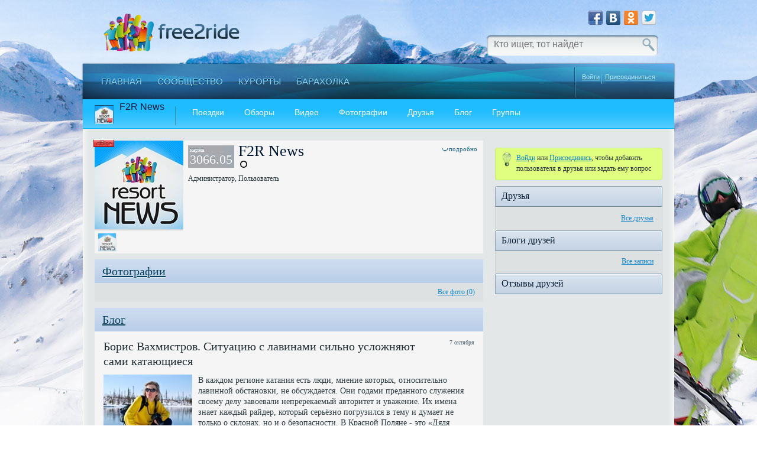

--- FILE ---
content_type: text/html; charset=UTF-8
request_url: http://free2ride.ru/user/f2r_news
body_size: 7017
content:
<?xml version="1.0"?>
<!DOCTYPE html PUBLIC "-//W3C//DTD XHTML 1.1//EN" "http://www.w3.org/TR/xhtml11/DTD/xhtml11.dtd">
<html xmlns="http://www.w3.org/1999/xhtml" xmlns:v="urn:schemas-microsoft-com:vml">
<head>
<title>free2ride - курорты для лыжников и сноубордистов</title>
<meta http-equiv="Content-Type" content="text/html; charset=utf-8" />


<meta name='yandex-verification' content='4a1dc4b4021bf1db' />
<meta name='yandex-verification' content='4b1ba56cab567d4f' />
<meta name="google-site-verification" content="Sxc9PKav8ofOt0SCImozxo8xkCRIRNfCeNhoA4J5Kug" />
<meta http-equiv="X-UA-Compatible" content="IE=edge" />
<link href="/static/css/style1.css" rel="stylesheet" type="text/css" />
<link href="/static/css/user1.css" rel="stylesheet" type="text/css" />
<link href="/static/css/user/profile1.css" rel="stylesheet" type="text/css" />
<link href="/static/css/update1.css" rel="stylesheet" type="text/css" />
<link href="/static/css/report1.css" rel="stylesheet" type="text/css" />
<link rel="alternate" type="application/rss+xml" title="RSS 2.0 Новости Cообщества" href="http://free2ride.ru/rss" />
<script type="text/javascript" src="//cdnjs.cloudflare.com/ajax/libs/prototype/1.7.3/prototype.min.js"></script>
<script type="text/javascript" src="//cdnjs.cloudflare.com/ajax/libs/scriptaculous/1.9.0/scriptaculous.min.js"></script>
<script type="text/javascript" src="https://cdnjs.cloudflare.com/ajax/libs/scriptaculous/1.9.0/builder.min.js"></script>
<script type="text/javascript" src="//cdnjs.cloudflare.com/ajax/libs/scriptaculous/1.9.0/effects.min.js"></script>
<script type="text/javascript" src="//cdnjs.cloudflare.com/ajax/libs/swfobject/2.2/swfobject.min.js"></script>
<script type="text/javascript" src="/static/js/lp/livepipe1.js"></script>
<script type="text/javascript" src="/static/js/lp/window1.js"></script>
<script type="text/javascript" src="/static/js/growler1.js"></script>
<script type="text/javascript" src="/static/js/utils1.js"></script>
<script type="text/javascript" src="/static/js/i18n/ru1.js"></script>
<script type="text/javascript" src="/static/js/include-min1.js"></script>
<script type="text/javascript" src="/static/js/assets1.js"></script>
<script type="text/javascript" src="/static/js/comment1.js"></script>
<script type="text/javascript" src="/static/js/user_profile1.js"></script>
<script type="text/javascript" src="/static/js/zeroclipboard/ZeroClipboard1.js"></script>
<script type="text/javascript" src="/static/js/ba-linkify.min1.js"></script>
<script type="text/javascript" src="/static/js/analytics1.js"></script>
<script type="text/javascript">
//<![CDATA[
Event.observe(document, 'dom:loaded', function() {
var page = new UIPage({ static_path: 'http://free2ride.ru/static'});
page.menu.select('menu_user');


var assets_page = new AssetsPage();
var asset_control = new AssetControl(29313, page);
var user_profile = new UserProfile(page, {
    editable: 0
});
});
//]]>
</script>
</head>
<body >
<div class="b-layout" id="layout">
    <div class="b-head-backing">
        <div class="b-header extend" id="header">
    <a href="http://free2ride.ru/" class="clean">
        <div class="b-logo"></div>
    </a>
<!--    <a href="/user/admin/post/1130" class="banner"></a> -->
    <form name="qsearch" class="b-quick-search" action="/search" method="get">
        <input type="text" name="q" placeholder="Кто ищет, тот найдёт" />
        <input type="submit" class="hide" value="do_search" />
        <div class="do" id="do_qsearch"></div>
    </form>
    <div class="social">
        <a href="https://www.facebook.com/free2ride.ru" class="fb" target="_blank" rel="nofollow" title="Facebook"></a>
        <a href="http://vk.com/club25285744" class="vk" target="_blank" rel="nofollow" title="Vkontakte"></a>
        <a href="http://www.odnoklassniki.ru/group/52410901463141" class="cm" target="_blank" rel="nofollow" title="Odnoklassniki"></a>
        <a href="https://twitter.com/free2ride_" class="tw" target="_blank" rel="nofollow" title="Twitter"></a>
    </div>
    <div class="b-menu" id="menu">
        <div class="buttons">
            <a href="/" id="menu_">Главная</a>
            <a href="/community" id="menu_community">Сообщество</a>
            <!--<a href="http://free2ride.ru/gear/goods" id="menu_goods" class="highlight">акции</a>-->
            <a href="http://free2ride.ru/resort" id="menu_resort">Курорты<div class="triangle"></div></a>
            <!--<a href="http://free2ride.ru/community" id="menu_community">Сообщество</a>-->
            <a href="http://free2ride.ru/community/bazar" id="menu_bazar">Барахолка</a>
            <!--<a href="http://shop.free2ride.ru/" target="_blank" class="hide">Магазин</a>-->
            <a href="http://free2ride.ru/gear" id="menu_gear" class="hide">Снаряжение</a>
        </div>
        <div class="authen">
            
                <a href="http://free2ride.ru/login" class="login">Войти</a>
                <a href="http://free2ride.ru/signup" class="register">Присоединиться</a>
            
        </div>
    </div>
    <div class="b-submenu dark" id="submenu">
    <a class="avatar" href="http://free2ride.ru/user/f2r_news" style="background-image:url(http://free2ride.ru/static/upload/avatar/n_00004025aT.jpg)">
        <div class="status offline"></div>
    </a>
    <a class="info" href="http://free2ride.ru/user/f2r_news">
        <h1 class="nick">F2R News</h1>
        <small>
            
                &nbsp;
            
        </small>
    </a>
    <a id="sm_reports" href="http://free2ride.ru/user/f2r_news/reports">Поездки</a>
<a id="sm_reviews" href="http://free2ride.ru/user/f2r_news/reviews">Обзоры</a>
<a id="sm_video" href="http://free2ride.ru/user/f2r_news/video">Видео</a>
<a id="sm_albums" href="http://free2ride.ru/user/f2r_news/albums">Фотографии</a>
<a id="sm_friends" href="http://free2ride.ru/user/f2r_news/friends">Друзья</a>
<a id="sm_blog" href="http://free2ride.ru/user/f2r_news/blog">Блог</a>

     <a id="sm_groups" href="http://free2ride.ru/user/f2r_news/group">Группы</a>


</div>

        </div>

        <div class="b-content clearfix guest viewer" id="content"><script type="text/javascript">
<!--
var _acic={dataProvider:10};(function(){var e=document.createElement("script");e.type="text/javascript";e.async=true;e.src="https://www.acint.net/aci.js";var t=document.getElementsByTagName("script")[0];t.parentNode.insertBefore(e,t)})()
//-->
</script>
<div class="clean b-user-profile">
    <table>
        <tr>
            <td class="fc">
                <div class="common">
                    <table class="info">
                        <tr>
                            <td class="avatar">
                                <div>
                                    <div class="first">
                                        <img src="http://free2ride.ru/static/upload/avatar/l_00004025aT.jpg" alt="F2R News" class="view" />
                                        <div class="status offline"></div>
                                    </div>
                                    <div class="portraits">
                                        
                                            <div class="pic">
                                                <img src="http://free2ride.ru/static/upload/avatar/n_00004025VHE.jpg" alt="" title="" class="view" />
                                                
                                            </div>
                                        
                                        
                                    </div>
                                </div>
                            </td>
                            <td>
                                <div class="personal">
                                    
                                        <div class="rate">
                                            <span class="name">карма</span>
                                            <span class="value">3066.05</span>
                                        </div>
                                    
                                    <div class="name">
                                        <h1>F2R News</h1>
                                        <h2><span class="gender"></span></h2>
                                    </div>
                                    <div class="switcher" id="info_switch">
                                        <span class="full">подробно</span>
                                        <span class="brief hide">кратко</span>
                                    </div>
                                </div>
                                <div class="info">
                                    
                                    <div class="brief" id="brief_info">
                                        
                                        
                                            
                                            Администратор, Пользователь
                                            
                                            
                                        
                                    
                                        
                                        
                                    </div>
                                    <div class="full hide" id="full_info">
                                        <table>
                                            <tr>
                                                <td colspan="2" class="cat">
                                                    <h3>
                                                        
                                                            Персональные данные
                                                        
                                                    </h3>
                                                </td>
                                            </tr>
                                            <tr>
                                                <td class="what">
                                                    Дата рождения:
                                                </td>
                                                <td>
                                                    
                                                </td>
                                            </tr>
                                            
                                            <tr class="sep-before">
                                                <td class="what">
                                                    
                                                        О себе:
                                                    
                                                </td>
                                                <td>
                                                    
                                                </td>
                                            </tr>
                                            <tr>
                                                <td colspan="2" class="cat">
                                                    <h3>
                                                        Увлечения
                                                    </h3>
                                                </td>
                                            </tr>
                                            <tr class="hide">
                                                <td class="what">
                                                    Интересы:
                                                </td>
                                                <td>
                                                    
                                                </td>
                                            </tr>
                                            <tr class="sep-before">
                                                <td class="what">
                                                    Посещенные курорты:
                                                </td>
                                                <td>
                                                    <div class="my resorts" id="my_resorts">
    <div>
        
        
        
    </div>
    
</div>

                                                </td>
                                            </tr>
                                            <tr class="sep-before">
                                                <td class="what">
                                                    Использовал снаряжение:
                                                </td>
                                                <td>
                                                    <div class="my gears" id="my_gears">
    <div>
        
        

    </div>
    
</div>

                                                </td>
                                            </tr>
                                            <tr>
                                                <td colspan="2" class="cat">
                                                    <h3>В&nbsp;сообществе</h3>
                                                </td>
                                            </tr>
                                            <tr class="no-sep">
                                                <td class="what">
                                                    Зарегистрирован:
                                                </td>
                                                <td>
                                                    29 октября 2012г.
                                                </td>
                                            </tr>
                                            <tr class="no-sep">
                                                <td class="what">
                                                    Сейчас:
                                                </td>
                                                <td>
                                                    
                                                        
                                                        В оффлайне с 11 апреля 2017г.
                                                        
                                                    
                                                </td>
                                            </tr>
                                            <tr class="sep-before">
                                                <td class="what">
                                                    Социальный статус:
                                                </td>
                                                <td>
                                                    
                                        
                                            
                                            Администратор, Пользователь
                                            
                                            
                                        
                                    
                                                </td>
                                            </tr>
                                            <tr class="sep-before sep-after">
                                                <td class="what">
                                                    Карма:
                                                </td>
                                                <td>
                                                    <strong>3066.05</strong> eдиниц крутизны<br />
                                                    Оставил(а) 17 комментариев.
                                                    Опубликовал(а):
                                                        
                                                            отзывы - 0,
                                                            обзоры - 0,
                                                        
                                                        сообщений в блог - 139,
                                                        фотоальбомы - 0
                                                            (467 фотографий).
                                                </td>
                                            </tr>
                                        </table>
                                    </div>
                                    
                                </div>
                            </td>
                        </tr>
                    </table>
                    
                        
    
    
    
    <div class="b-top-block  media" id="">
    <table>
        
            <tr>
                <td class="head">
                    
                        <h1 class="title">
                            
        <a href="http://free2ride.ru/user/f2r_news/albums">Фотографии</a>
    
                        </h1 class="title">
                    
                    <div class="control">
                        
                    </div>
                </td>
            </tr>
        
        <tr>
            <td>
                <div class="body">
                    
        
    
                </div>
            </td>
        </tr>
        
            <tr>
                <td>
                    <div class="foot">
                        
        <a href="http://free2ride.ru/user/f2r_news/albums" class="all">Все фото (0)</a>
    
                    </div>
                </td>
            </tr>
        
    </table>
</div>






    
    
    
    <div class="b-top-block  b-posts" id="">
    <table>
        
            <tr>
                <td class="head">
                    
                        <h1 class="title">
                            
        <a href="http://free2ride.ru/user/f2r_news/blog">Блог</a>
    
                        </h1 class="title">
                    
                    <div class="control">
                        
                    </div>
                </td>
            </tr>
        
        <tr>
            <td>
                <div class="body">
                    
        

    
        <div class="post b-asset clicker">
            <h2>
                <a class="clicker_href" href="http://free2ride.ru/user/f2r_news/post/3354">
                    Борис Вахмистров. Ситуацию с лавинами сильно усложняют сами катающиеся
                </a>
                
            </h2>
            <span class="datetime common-datetime"> 7 октября</span>
            
            <div class="content clearfix">
                
                    <img src="http://free2ride.ru/static/upload/post/n_3354_ok.jpg" alt="" title="" class="nosize mini" />
                
                
                    <p>
В каждом регионе катания есть люди, мнение которых, относительно лавинной обстановки, не обсуждается. Они годами преданного служения своему делу завоевали непререкаемый авторитет и уважение. Их имена знает каждый райдер, который серьёзно погрузился в тему и думает не только о склонах, но и о безопасности. В Красной Поляне - это «Дядя Женя», в При..</p>

                
            </div>
            <div class="control asset" id="asset_30174">
    <div class="rate_it">
        <span class="rate rate_up" title="Нравится">10</span>
        <span class="rate rate_down" title="Не нравится">0</span>
        
            <span class="sp"></span>
            
            <a title="Комментарии" href="http://free2ride.ru/user/f2r_news/post/3354"><span class="rate comments">12</span></a>
        
        
    </div>
    
        <div class="labels">
            
                
            
            
            
            
            
            
            
            
            
            
            
            
            
            <div class="first">
            
            
                <a href="http://free2ride.ru/user/f2r_news/blog?tag=борис вахмистров">борис вахмистров</a>
            
                <a href="http://free2ride.ru/user/f2r_news/blog?tag=хибины">хибины</a>
            
            <a class="show_all">...</a>
            </div>
            <div class="last hide">
            
            
                <a href="http://free2ride.ru/user/f2r_news/blog?tag=центр лавинной безопасности">центр лавинной безопасности</a>
            
            </div>
            
        </div>
    
    <div class="action">
        <table>
            <tr>
	    
                
                
                    <td><a class="icos reply" title="Прокомментировать" href="http://free2ride.ru/user/f2r_news/post/3354?do_comment=1#comments"></a></td>
                
                <td><a class="icos spam" title="Фуу, Спам/Сквернословие/Непристойность!"></a></td>
                
	    
            </tr>
        </table>
    </div>
</div>

        </div>
    

    
        <div class="post b-asset clicker">
            <h2>
                <a class="clicker_href" href="http://free2ride.ru/user/f2r_news/post/3229">
                    Италия: спасли старую деревню в горах от вымирания, установив на склоне громадное зеркало
                </a>
                
            </h2>
            <span class="datetime common-datetime"> 1 июня</span>
            
            <div class="content clearfix">
                
                    <img src="http://free2ride.ru/static/upload/post/n_3229_SV.jpg" alt="" title="" class="nosize mini" />
                
                
                    <p>
Можете представить, что вы живете в горах солнечной Италии, однако солнце вам доступно только 6 месяцев в году? И мы не могли, пока не наткнулись на эту трогательную историю.
</p>

<p>
Виджанелла (Viganella) – крохотное альпийское поселение. Люди поселились здесь сотни лет назад, буквально втиснув деревушку между нависших скал. О чем они думали, остаетс..</p>

                
            </div>
            <div class="control asset" id="asset_29313">
    <div class="rate_it">
        <span class="rate rate_up" title="Нравится">6</span>
        <span class="rate rate_down" title="Не нравится">0</span>
        
            <span class="sp"></span>
            
            <a title="Комментарии" href="http://free2ride.ru/user/f2r_news/post/3229"><span class="rate comments">2</span></a>
        
        
    </div>
    
        <div class="labels">
            
                
            
            
            
            
            
            
            
            
            
            
            
            
            
            
            
            <div class="first">
            
            
                <a href="http://free2ride.ru/user/f2r_news/blog?tag=италия">италия</a>
            
                <a href="http://free2ride.ru/user/f2r_news/blog?tag=viganella">viganella</a>
            
                <a href="http://free2ride.ru/user/f2r_news/blog?tag=удивительно">удивительно</a>
            
            
            </div>
            <div class="last hide">
            
            
            </div>
            
        </div>
    
    <div class="action">
        <table>
            <tr>
	    
                
                
                    <td><a class="icos reply" title="Прокомментировать" href="http://free2ride.ru/user/f2r_news/post/3229?do_comment=1#comments"></a></td>
                
                <td><a class="icos spam" title="Фуу, Спам/Сквернословие/Непристойность!"></a></td>
                
	    
            </tr>
        </table>
    </div>
</div>

        </div>
    



    
                </div>
            </td>
        </tr>
        
            <tr>
                <td>
                    <div class="foot">
                        
        <a href="http://free2ride.ru/user/f2r_news/blog" class="all">Все записи (139)</a>
    
                    </div>
                </td>
            </tr>
        
    </table>
</div>




                    
                </div>
                <div class="b-bottom-banner">


<div class="foot"><a href="/advert">реклама на free2ride</a></div>
</div>

            </td>
            <td class="lc"><br>
                
                    <div class="b-action">
    
        <p class="reason">
            <a class="login" href="http://free2ride.ru/login">Войди</a>
            или
            <a class="signup" href="http://free2ride.ru/signup">Присоединиcь</a>,
            чтобы добавить пользователя в друзья или задать ему вопрос
        </p>
    
    
</div>

                    



                    



<div class="b-narrow-block b-friends-tiny clearfix collapsible">
    
        <table class="head">
            <tr class="title">
                <td class="sd ls"><div></div></td>
                <td class="title">
                    <div>
                        <h3>
                            
    <a href="http://free2ride.ru/user/f2r_news/friends" class="clicker_href">Друзья</a>

                            
                        </h3>
                    </div>
                </td>
                <td class="sd rs"><div></div></td>
            </tr>
        </table>
    
    <div class="body">
        
    <div class="clearfix">
        
    </div>

        
            <div class="foot">
                
    
    <a href="http://free2ride.ru/user/f2r_news/friends" class="all">Все друзья</a>

            </div>
        
    </div>
</div>







<div class="b-narrow-block b-recent-friend-posts collapsible">
    
        <table class="head">
            <tr class="title">
                <td class="sd ls"><div></div></td>
                <td class="title">
                    <div>
                        <h3>
                            
    <a href="http://free2ride.ru/user/f2r_news/blog/friends">Блоги друзей</a>

                            
                        </h3>
                    </div>
                </td>
                <td class="sd rs"><div></div></td>
            </tr>
        </table>
    
    <div class="body">
        
    

        
            <div class="foot">
                
    <a href="http://free2ride.ru/user/f2r_news/blog/friends" class="all">Все записи</a>

            </div>
        
    </div>
</div>



    
    
    
    <div class="b-narrow-block b-list-block collapsible">
    
        <table class="head">
            <tr class="title">
                <td class="sd ls"><div></div></td>
                <td class="title">
                    <div>
                        <h3>
                            
        Отзывы друзей
    
                            
                        </h3>
                    </div>
                </td>
                <td class="sd rs"><div></div></td>
            </tr>
        </table>
    
    <div class="body">
        
        
    
        
    </div>
</div>



                
            </td>
        </tr>
    </table>
</div>
</div>
   <div class="b-footer clean" id="footer">
    <a class="b-left-btn talk" href="javascript:void(0)" id="talker" style="display:none"></a>
    
    <div class="links">
        <table>
            <tr>
                <td>
                    <h4><a href="http://free2ride.ru/">Главная</a></h4>
                    <a href="http://free2ride.ru/news">Новости</a>
                    <a href="http://free2ride.ru/group">Группы</a>
                    <a href="http://free2ride.ru/map">Карта сайта</a>
                </td>
                <td>
                    <h4><a href="http://free2ride.ru/resort">Каталог курортов</a></h4>
                    <a href="http://free2ride.ru/resort_news">Новости курортов</a>
                    <a href="http://free2ride.ru/search/resort/simple">Поиск курорта</a>
                    <a href="http://free2ride.ru/community/report">Отзывы посетивших</a>
                </td>
                <td>
                    <h4><a href="http://free2ride.ru/gear">Каталог снаряжения</a></h4>
                    <a href="http://free2ride.ru/search/gear">Поиск снаряжения</a>
                    <a href="http://free2ride.ru/community/review">Обзоры снаряжения</a>
                </td>
                <td>
                    <h4><a href="http://free2ride.ru/community">Сообщество</a></h4>
                    <a href="http://free2ride.ru/community/photo">Фотографии</a>
                    <a href="http://free2ride.ru/community/blog">Блоги</a>
                    <a href="http://free2ride.ru/community/video">Видео</a>
                    <a href="http://free2ride.ru/community/qa">Вопросы и Ответы</a>
                </td>
            </tr>
        </table>
    </div>
    <div style="display:none" id="video_viewer" class="b-video-view">sorry_no_flash</div>
    <a href="http://donors.ru" target="_blank" class="donors"></a>
</div>
<div class="b-copy">
    <span class="b-footer-text">
        &copy; free2ride, 2010, 2011
    </span>
    <a href="http://free2ride.ru/about">О проекте</a> |
    <a href="http://free2ride.ru/terms">Условия использования</a> |
    <a href="http://free2ride.ru/advert">Реклама</a> |
    <a href="http://free2ride.ru/contact">Контакты</a> |
    <a href="mailto:con%74act&#64;%66%72ee%32&#114;%69%64e%2eru">Напишите нам</a>
    <div class="b-stat-counter">
        
            <noindex>
	    
                <noscript><div><img src="//mc.yandex.ru/watch/7382419" style="position:absolute; left:-9999px;" alt="" /></div></noscript>
                <!-- /Yandex.Metrika counter -->
            </noindex>
        
    </div>
</div>

</div>

</body>
</html>



--- FILE ---
content_type: text/css
request_url: http://free2ride.ru/static/css/style1.css
body_size: 19515
content:
/* css reset */
html, body, div, span, applet, object, iframe, h1, h2, h3, h4, h5, h6, p, blockquote, pre, a, abbr, acronym, address, big, cite, code, del, dfn, em, font, img, ins, kbd, q, s, samp, small, strike, strong, sub, sup, tt, var, b, u, i, center, dl, dt, dd, ol, ul, li, fieldset, form, label, legend, table, caption, tbody, tfoot, thead, tr, th, td {
  margin: 0;
  padding: 0;
  border: 0;
  outline: 0;
  font-size: 100%;
  vertical-align: baseline;
  background: transparent; }

body {
  line-height: 1; }

blockquote, q {
  quotes: none; }

blockquote:before, blockquote:after, q:before, q:after {
  content: '';
  content: none; }

:focus {
  outline: 0; }

ins {
  text-decoration: none; }

del {
  text-decoration: line-through; }

table {
  border-collapse: collapse;
  border-spacing: 0; }

html {
  font-size: 62.8%;
  font-family: Tahoma, Geneva, Helvetica, sans-serif; }

th, thead td, h1, h2, h3, h4, h5, h6 {
  font-weight: normal; }

strong {
  font-weight: bold; }

input[type='text'], input[type='password'], input[type='submit'], input[type='button'], textarea {
  font-family: Verdana,Geneva,sans-serif;
  font-size: 13px; }

sup {
  vertical-align: super; }

sub {
  vertical-align: sub; }

small, sup, sub {
  font-size: 85%; }

body {
  background: url("../images/wallpaper/hb1.jpg") no-repeat scroll center 0px white;
  font-size: 1.2em;
  color: #2d3c43; }

h1 {
  font-size: 22px;
  color: #00162e; }

h2 {
  font-size: 18px;
  color: #00162e; }

h3 {
  font-size: 16px;
  color: #00162e; }

h4 {
  font-size: 14px;
  color: #00162e; }

h5 {
  font-size: 12px;
  color: #00162e; }

h6 {
  font-size: 10px;
  color: #00162e; }

ul li {
  margin-left: .85em; }

ul {
  list-style-type: disc; }

ul ul {
  list-style-type: square; }

ul ul ul {
  list-style-type: circle; }

ol {
  list-style-position: outside;
  list-style-type: decimal; }

dt {
  font-weight: bold; }

table {
  border-top: 1px solid #ccc;
  border-left: 1px solid #ccc; }

th, td {
  border-bottom: 1px solid #ddd;
  border-right: 1px solid #ccc;
  vertical-align: top; }

a {
  text-decoration: underline; }

a:link {
  color: #0d85c7; }

a:visited {
  color: #0d85c7; }

a:hover {
  color: #11aaff; }

a:active, a:focus {
  color: #11aaff; }

blockquote *:first-child {
  margin: .8em 0; }

hr, p, ul, ol, dl, pre, blockquote, address, table, form {
  margin-bottom: 1.6em; }

h1 {
  margin: 1em 0 .5em; }

h2 {
  margin: 1.07em 0 .535em; }

h3 {
  margin: 1.14em 0 .57em; }

h4 {
  margin: 1.23em 0 .615em; }

h5 {
  margin: 1.33em 0 .67em; }

h6 {
  margin: 1.6em 0 .8em; }

th, td {
  padding: .8em; }

blockquote {
  padding: 0 1em;
  margin: 1.6em 0; }

fieldset {
  padding: 1.4em;
  margin: 0 0 1.5em 0;
  border: 1px solid #9fb1c0; }

legend {
  font-size: 14px;
  color: #00162e;
  font-weight: bold; }

label {
  font-weight: bold;
  display: block;
  padding-bottom: 5px; }

textarea, input[type='text'], input[type='password'], select {
  border: 1px solid #7e9fb2;
  background: #fff; }

input[type='text'], input[type='password'] {
  height: 19px; }

textarea:hover, input[type='text']:hover, input[type='password']:hover, select:hover {
  border-color: #47c9ff; }

textarea:focus, input[type='text']:focus, input[type='password']:focus, select:focus {
  border: #8ab16a 1px solid; }

input, select {
  cursor: pointer; }

input[type='text'], input[type='password'] {
  cursor: text; }

fieldset {
  padding: 0 1em 1em 1em;
  margin: 1.6em 0; }

/* padding-top is margin-top for fieldsets in Opera */
legend {
  padding-left: .8em;
  padding-right: .8em; }

legend + * {
  margin-top: 1em; }

/* compensates for the opera margin bug */
textarea, input {
  padding: .3em .4em .15em .4em; }

option {
  padding: 0 .4em; }

a {
  position: relative;
  padding: 0 0 8px 0; }

/* for larger click-area */
ul {
  margin-left: 1.5em; }

ol {
  margin-left: 1.9em; }

ol ol, ul ol {
  margin-left: 2.5em; }

form div {
  margin-bottom: .8em;
  margin-top: .8em; }

div.last {
  margin-right: 0; }

div.border {
  padding-right: 4px;
  margin-right: 5px;
  border-right: 1px solid #eee; }

div.colborder {
  padding-right: 24px;
  margin-right: 25px;
  border-right: 1px solid #eee; }

hr {
  background: #ddd;
  color: #ddd;
  clear: both;
  float: none;
  width: 100%;
  height: .1em;
  margin: 0 0 1.45em;
  border: none; }

hr.space {
  background: #fff;
  color: #fff; }

.clearfix:after, .container:after {
  content: ".";
  display: block;
  height: 0;
  clear: both;
  visibility: hidden;
  max-height: 0; }

.clearfix, .container {
  display: inline-block;
  zoom: 1;
  *display: inline; }

* html .clearfix, * html .container {
  height: 1%; }

.clearfix, .container {
  display: block; }

.clear {
  clear: both; }

.fancy {
  color: #666;
  font-family: "Warnock Pro", "Goudy Old Style","Palatino","Book Antiqua", Georgia, serif;
  font-style: italic;
  font-weight: normal; }

.caps {
  font-variant: small-caps;
  letter-spacing: 1px;
  text-transform: lowercase;
  font-size: 1.2em;
  font-weight: bold;
  padding: 0 2px; }

.small {
  font-size: 0.9em;
  margin-bottom: 1.875em;
  line-height: 1.875em; }

.large {
  font-size: 1.4em;
  line-height: 2.5em;
  margin-bottom: 1.25em; }

.hide {
  display: none !important; }

.quiet {
  color: #666; }

.loud {
  color: #000; }

.highlight {
  background: #ff0; }

.top {
  margin-top: 0;
  padding-top: 0; }

.bottom {
  margin-bottom: 0;
  padding-bottom: 0; }

.thin {
  font-weight: lighter; }

.error, .notice, .success {
  padding: .8em;
  margin: 0.5em 3em;
  text-align: center;
  border: 1px solid #ddd; }

.error {
  background: #FBE3E4;
  color: #8a1f11;
  border-color: #FBC2C4; }

.notice {
  background: #FFF6BF;
  color: #514721;
  border-color: #FFD324; }

.success {
  background: #E6EFC2;
  color: #264409;
  border-color: #C6D880; }

.error a {
  color: #8a1f11;
  background: none;
  padding: 0;
  margin: 0; }

.notice a {
  color: #514721;
  background: none;
  padding: 0;
  margin: 0; }

.success a {
  color: #264409;
  background: none;
  padding: 0;
  margin: 0; }

.center {
  text-align: center; }

a.button, button {
  display: inline-block;
  zoom: 1;
  *display: inline;
  float: left;
  margin: 0 0.583em 0.667em 0;
  padding: 5px 10px 5px 7px;
  /* Links */
  border: 1px solid #dedede;
  border-top: 1px solid #eee;
  border-left: 1px solid #eee;
  background-color: #f5f5f5;
  font-family: Verdana,Geneva,sans-serif;
  font-size: 13px;
  line-height: 130%;
  text-decoration: none;
  color: #303030;
  cursor: pointer; }
  a.button.right, button.right {
    float: right; }
  a.button.fixed, button.fixed {
    float: none; }

button {
  width: auto;
  overflow: visible;
  padding: 4px 10px 3px 7px;
  /* IE6 */ }

button[type] {
  padding: 4px 10px 4px 7px;
  /* Firefox */
  line-height: 17px;
  /* Safari */ }

*:first-child + html .container button[type] {
  padding: 4px 10px 3px 7px;
  /* IE7 */ }

button img, a.button img {
  margin: 0 3px -3px 0 !important;
  padding: 0;
  border: none;
  width: 16px;
  height: 16px;
  float: none; }

/* Standard Buttons */
button:hover, a.button:hover {
  background-color: #dff4ff;
  border: 1px solid #c2e1ef;
  color: #336699; }

a.button:active, button:active {
  background-color: #6299c5;
  border: 1px solid #6299c5;
  color: #fff; }

/* sortable table */
thead, tfoot {
  background-color: #DDD; }

tr.rowodd {
  background-color: #FFF; }

tr.roweven {
  background-color: #F2F2F2; }

.sortcol {
  cursor: pointer;
  background-repeat: no-repeat;
  background-position: right 16px; }

.sortasc {
  background-color: #DDFFAC;
  background-image: url(../images/up.gif); }

.sortdesc {
  background-color: #B9DDFF;
  background-image: url(../images/down.gif); }

.nosort {
  cursor: default; }

th.resize-handle-active {
  cursor: e-resize; }

.w100p {
  width: 100%; }

div.resize-handle {
  cursor: e-resize;
  width: 2px;
  border-right: 1px dashed #1E90FF;
  position: absolute;
  top: 0;
  left: 0; }

a.clean {
  text-decoration: none;
  padding: 0;
  margin: 0;
  position: static; }

.clicker {
  cursor: pointer; }

div.approve {
  width: 16px;
  height: 16px;
  background-image: url(../images/approve.png);
  margin-left: 2px;
  margin-top: 2px; }

/* layout styles */
div.b-layout {
  /*background-image:url(../images/bg_cont.png);*/
  background-repeat: repeat-y;
  margin: 0 auto;
  padding-left: 7px;
  padding-right: 7px;
  width: 1000px;
  /* padding-top:90px; */
  /* with billboard */
  padding-top: 0px;
  /* default */ }

div.b-head-backing {
  /*background-image:url(../images/bg/header_04.jpg);*/
  background-repeat: no-repeat; }

a.b-billboard {
  /* a div */
  display: block;
  position: absolute;
  top: 0;
  left: 0;
  width: 100%;
  background-image: url(../images/banners/arosa_baner.jpg);
  background-position: 50% 0;
  background-repeat: no-repeat;
  background-color: #302C67;
  /* #305FA3; */
  height: 90px;
  /*90px*/
  padding: 0;
  margin: 0;
  /*border-bottom: 0px solid #F9006C;*/ }
  a.b-billboard > div {
    width: 1000px;
    /*width:100%;
        width:655px;*/
    height: 90px;
    margin: auto;
    overflow-y: hidden; }
    a.b-billboard > div > iframe {
      width: 100%; }

div.b-header {
  /*background-image:url(../images/topGradient.png);*/
  background-repeat: repeat-x;
  height: 170px;
  position: relative;
  z-index: 2; }
  div.b-header.extend {
    height: 215px; }
  div.b-header p.error, div.b-header p.notice {
    border-radius: 8px 8px 8px 8px;
    left: 50%;
    margin-left: -250px;
    position: absolute;
    top: 5px;
    width: 500px; }
  div.b-header a.banner {
    position: absolute;
    background-image: url(../images/banners/hb1.png);
    width: 342px;
    height: 115px;
    display: block;
    top: 0px;
    left: 260px; }
  div.b-header div.social {
    position: absolute;
    width: 120px;
    height: 24px;
    top: 18px;
    right: 25px; }
    div.b-header div.social a {
      padding: 0;
      margin: 0;
      display: block;
      float: left;
      background-image: url(../images/icons/soc.png);
      background-repeat: no-repeat;
      width: 24px;
      height: 24px;
      margin-right: 6px; }
      div.b-header div.social a.fb {
        background-position: 0 0; }
      div.b-header div.social a.vk {
        background-position: -72px 0; }
      div.b-header div.social a.tw {
        background-position: -48px 0; }
      div.b-header div.social a.cm {
        background-position: -24px 0; }
  div.b-header form.b-quick-search {
    display: block;
    height: 35px;
    margin: 0;
    position: absolute;
    right: 25px;
    top: 58px;
    width: 290px; }
    div.b-header form.b-quick-search div.do {
      width: 20px;
      height: 20px;
      background-image: url();
      float: right;
      -khtml-opacity: .40;
      -moz-opacity: .40;
      -ms-filter: "alpha(opacity = 40)";
      filter: alpha(opacity=40);
      opacity: .40; }
      div.b-header form.b-quick-search div.do:hover {
        -khtml-opacity: 1;
        -moz-opacity: 1;
        -ms-filter: "alpha(opacity = 100)";
        filter: alpha(opacity=100);
        opacity: 1; }
    div.b-header form.b-quick-search:focus {
      background-color: #0FF !important; }
    div.b-header form.b-quick-search input[type="text"] {
      border: 0 none;
      display: block;
      font-size: 16px;
      left: 5px;
      line-height: 20px !important;
      position: relative;
      top: 0;
      left: 10px;
      width: 230px;
      height: 20px;
      background: transparent !important;
      padding: 0;
      margin-top: 7px;
      vertical-align: middle; }
    div.b-header form.b-quick-search input[type="submit"].hide {
      display: block !important;
      width: 21px;
      height: 22px;
      position: absolute;
      right: 8px;
      top: 7px;
      background: url("../images/icons/search.png") 0 0 !important;
      border: none;
      font-size: 0;
      padding-left: 21px; }
    div.b-header form.b-quick-search input[type="submit"]:hover {
      background: url("../images/icons/search.png") 0 50% !important; }
    div.b-header form.b-quick-search input[type="submit"]:active {
      background: url("../images/icons/search.png") 0 100% !important; }

div.b-logo {
  background-image: url("../images/logo.png");
  height: 64px;
  left: 35px;
  position: absolute;
  top: 23px;
  width: 249px; }

div.b-menu {
  background-image: url(../images/menu_bar.png);
  background-repeat: no-repeat;
  height: 64px;
  position: absolute;
  top: 106px;
  width: 1000px;
  left: -2px;
  padding-left: 20px; }
  div.b-menu div.buttons > a {
    font-family: Verdana, Geneva, sans-serif;
    font-size: 15px;
    text-shadow: 0 1px #173444;
    color: #85D9FF;
    position: relative;
    float: left;
    height: 38px;
    margin-top: 2px;
    padding: 22px 13px 0;
    text-transform: uppercase;
    text-decoration: none;
    background-repeat: repeat-x; }
    div.b-menu div.buttons > a.select {
      color: #112f44;
      background-image: url(../images/select_item.png);
      text-shadow: 0 1px #9ec8de;
      /*border-left:1px solid #1D4E6D;
        border-right:1px solid #77C6FF;*/ }
      div.b-menu div.buttons > a.select:hover {
        color: #112f44;
        background-image: url(../images/select_item.png);
        text-shadow: 0 1px #9ec8de; }
    div.b-menu div.buttons > a > div.new {
      background: url(../images/icons/new.png);
      width: 29px;
      height: 15px;
      position: absolute;
      top: 5px;
      right: 2px; }
    div.b-menu div.buttons > a.highlight {
      background-image: url(../images/discount/menu_accent.png);
      background-repeat: no-repeat;
      background-position: 50% 1px;
      background-color: transparent;
      color: #eee;
      text-shadow: 0 1px #333;
      padding-left: 20px;
      padding-right: 20px; }
      div.b-menu div.buttons > a.highlight:hover {
        text-shadow: 0 1px #999;
        background-color: transparent;
        background-image: url(../images/discount/menu_accent.png);
        color: white; }
    div.b-menu div.buttons > a > div.triangle {
      display: none;
      background: url(../images/menu_bar_2_arrow.png);
      height: 9px;
      left: 50%;
      margin-left: -8px;
      position: absolute;
      top: -1px;
      width: 16px; }
    div.b-menu div.buttons > a:hover {
      color: #ddf9ff;
      text-shadow: 0 1px #004462;
      background-image: url(../images/over_item.png);
      /*border-left:1px solid #1D4E6D;
        border-right:1px solid #77C6FF;
        margin-left:-1px;
        margin-right:-1px;*/ }
  div.b-menu div.authen {
    background-image: url("../images/menu_auth_separator.png");
    background-repeat: no-repeat;
    color: #B6EDFF;
    float: right;
    height: 51px;
    margin-right: 50px;
    margin-top: 8px;
    padding-left: 5px;
    padding-top: 10px;
    position: relative; }
    div.b-menu div.authen.logged {
      padding-top: 10px; }
      div.b-menu div.authen.logged.select {
        background: transparent url(../images/menu_auth_select_bg.png) repeat-x scroll 0 0;
        margin-top: 0px;
        padding-right: 14px;
        padding-top: 15px;
        position: absolute;
        color: white;
        right: -5px;
        z-index: 1; }
        div.b-menu div.authen.logged.select a {
          color: #136e93; }
          div.b-menu div.authen.logged.select a span.user {
            color: #003C5D;
            text-shadow: 0px 1px 0px #56ccff;
            text-transform: capitalize; }
          div.b-menu div.authen.logged.select a.exit {
            top: 30px; }
      div.b-menu div.authen.logged a:hover span.avatar {
        border-color: #B6E9FF #2D7DA2 #1A4E69;
        border-style: solid;
        border-width: 1px; }
      div.b-menu div.authen.logged a:hover span.user {
        color: #ffffff;
        text-decoration: none;
        text-shadow: 0px 1px 0px #117fdb; }
      div.b-menu div.authen.logged a.exit {
        font-size: 10px;
        text-decoration: underline;
        margin-left: 5px;
        position: absolute;
        left: 51px;
        top: 25px; }
      div.b-menu div.authen.logged a.message {
        float: right;
        line-height: 22px;
        width: auto;
        background-color: #ff622b;
        border-radius: 3px;
        margin: 3px;
        margin-top: -8px;
        text-decoration: none; }
        div.b-menu div.authen.logged a.message:active {
          background-color: #75bbe3; }
        div.b-menu div.authen.logged a.message:hover {
          background-color: #8fcef7;
          text-decoration: none; }
      div.b-menu div.authen.logged a.admin {
        background-color: black;
        border: 1px dotted dodgerBlue;
        padding: 5px;
        position: fixed;
        right: 5px;
        top: 5px;
        color: #EEEEEE; }
      div.b-menu div.authen.logged a.user {
        text-decoration: none;
        position: static; }
      div.b-menu div.authen.logged a span.avatar {
        background-position: 50% 50%;
        background-repeat: no-repeat;
        background-color: #1c344e;
        border-color: #1A4E69 #2D7DA2 #B6E9FF;
        border-style: solid;
        border-width: 1px;
        height: 30px;
        padding: 0;
        display: block;
        position: absolute;
        top: 8px;
        left: 13px;
        width: 30px; }
      div.b-menu div.authen.logged a span.user {
        padding-left: 46px;
        font-size: 13px;
        cursor: pointer;
        text-decoration: none;
        margin-right: 8px; }
    div.b-menu div.authen a.register {
      display: inline-block;
      zoom: 1;
      *display: inline;
      vertical-align: baseline;
      border-left: 1px #5abbdb solid;
      padding-left: 5px;
      font-size: 11px;
      padding-bottom: 6px; }
    div.b-menu div.authen a {
      color: #b6edff; }
      div.b-menu div.authen a.login {
        font-size: 11px;
        margin-left: 8px; }
      div.b-menu div.authen a:hover {
        color: #FFF; }
    div.b-menu div.authen .message p {
      color: #733100;
      text-align: right;
      padding-left: 20px;
      padding-right: 4px;
      line-height: 12px;
      margin-top: 9px;
      margin-bottom: 0; }
    div.b-menu div.authen .message:hover p {
      color: #003C5D;
      text-shadow: 0px 1px 0px #e3f3fd; }

div.b-submenu {
  background: #25BFFF url(../images/menu_sub50_bg.png) repeat-x;
  margin: 0px 0px 40px 0px;
  text-align: left;
  height: 50px;
  padding: 0 20px;
  position: absolute;
  top: 168px;
  width: 960px;
  left: 0;
  font-size: 14px; }
  div.b-submenu a {
    color: #fff;
    text-decoration: none;
    float: left;
    margin: 15px 17px; }
    div.b-submenu a:hover {
      color: #003C5D;
      text-shadow: 0px 1px 0px #8dd5fb;
      text-decoration: none; }
  div.b-submenu a.select, div.b-submenu div.select {
    color: #003c5d;
    text-shadow: 0px 1px 0px #56ccff; }
  div.b-submenu.thin {
    background: #25BFFF url(../images/menu_sub35_bg.png) repeat-x;
    height: 35px;
    padding-left: 40px;
    width: 940px; }
    div.b-submenu.thin a {
      margin: 7px 10px;
      margin-right: 20px; }
    div.b-submenu.thin a.select {
      color: #085262;
      background: url(../images/menu_sub-select.png) repeat-x;
      padding: 20px;
      padding-bottom: 12px;
      padding-top: 16px;
      margin-top: -5px;
      margin-left: 0px; }
  div.b-submenu.catalog a {
    background-repeat: no-repeat;
    height: 16px;
    margin-left: 20px;
    margin-top: 17px;
    padding-left: 24px;
    padding-top: 0; }
    div.b-submenu.catalog a.compact {
      padding-left: 15px; }
    div.b-submenu.catalog a.flag {
      height: 24px;
      margin-left: 10px;
      margin-right: 0;
      margin-top: 13px;
      padding: 0;
      width: 24px; }
    div.b-submenu.catalog a.catalog {
      background-image: url("../images/icons/globus.png"); }
      div.b-submenu.catalog a.catalog.short {
        background-image: url("../images/icons/globus.png");
        margin-right: 0; }
    div.b-submenu.catalog a.search {
      float: right;
      background-image: url(../images/icons/globusSearch.png); }
      div.b-submenu.catalog a.search.short {
        margin-right: 5px; }
    div.b-submenu.catalog a.type {
      background-repeat: no-repeat;
      height: 30px;
      margin-top: 13px;
      padding-left: 2px;
      padding-top: 4px; }
      div.b-submenu.catalog a.type.short {
        padding-left: 2px; }
  div.b-submenu.catalog a.country, div.b-submenu.catalog div.path_item, div.b-submenu.catalog a.path_item {
    font-size: 16px;
    height: 20px;
    margin-left: 10px;
    margin-right: 10px;
    margin-top: 14px;
    padding-left: 30px;
    padding-top: 3px; }
  div.b-submenu.catalog div.path_item, div.b-submenu.catalog a.path_item {
    float: left;
    padding-left: 0; }
  div.b-submenu.catalog div.delim {
    background-image: url("../images/adress_arrowSmall.png");
    background-position: center center;
    background-repeat: no-repeat;
    float: left;
    height: 37px;
    margin-top: 7px;
    width: 16px; }
  div.b-submenu.dark a, div.b-submenu.thin, div.b-submenu.catalog a {
    float: left; }
  div.b-submenu.catalog div.separ, div.b-submenu.group div.separ {
    background-image: url("../images/adress_arrowBig.png");
    background-position: center center;
    background-repeat: no-repeat;
    float: left;
    height: 50px;
    margin-top: 0px;
    width: 30px; }

div.b-copy {
  color: #6eb3c9;
  font-size: 10px;
  text-align: center;
  padding-top: 15px;
  /*background:url(/static/images/gradient/copy_shadow.png) no-repeat #1f3d51;*/
  position: relative;
  width: 1000px;
  height: 30px;
  left: 0; }
  div.b-copy a {
    color: #6eb3c9; }
    div.b-copy a:hover {
      color: #1af; }
  div.b-copy div.b-stat-counter {
    bottom: 10px;
    position: absolute;
    right: 7px;
    -khtml-opacity: .40;
    -moz-opacity: .40;
    -ms-filter: "alpha(opacity = 40)";
    filter: alpha(opacity=40);
    opacity: .40; }

div.b-footer {
  background: url(../images/footer_bar.jpg) no-repeat;
  height: 143px;
  position: relative;
  width: 1000px; }
  div.b-footer a.donors {
    background-image: url(../images/donors100x100.gif);
    width: 100px;
    height: 100px;
    padding: 0;
    margin: 0;
    position: absolute;
    top: 23px;
    right: 23px; }
  div.b-footer div.links {
    position: absolute;
    top: 20px;
    left: 50px;
    text-shadow: 0 -1px #112e40; }
    div.b-footer div.links h4 {
      padding: 0 50px 5px 0;
      margin: 0; }
      div.b-footer div.links h4 a {
        color: #b6edff;
        display: block;
        text-decoration: none;
        text-transform: uppercase; }
    div.b-footer div.links a {
      color: #77949e;
      display: block;
      text-decoration: none; }
    div.b-footer div.links a:hover {
      color: #ebfaff;
      text-shadow: 0 1px #112e40; }

div.b-content {
  padding: 25px 20px;
  position: relative;
  z-index: 1;
  top: -2px;
  background: url(../images/bg_cont.png) center top !important; }

.trigger {
  background-image: url(../images/tr_exp.png);
  background-position: right 6px;
  background-repeat: no-repeat;
  color: #0D85C7;
  cursor: pointer;
  font-weight: bold;
  margin-right: 20px;
  padding-right: 10px; }

.triggered {
  background-image: url(../images/tr_min.png); }

.multi_select_dialog {
  background-color: #6FACC7;
  margin-top: -15px;
  position: absolute;
  width: 250px;
  border: 1px solid gray;
  z-index: 1; }
  .multi_select_dialog > div {
    padding: 0;
    margin: 0;
    max-height: 305px;
    overflow-y: scroll; }
  .multi_select_dialog table {
    width: 100%; }
    .multi_select_dialog table tr {
      border-bottom: 1px solid #8998a7; }
      .multi_select_dialog table tr.odd {
        background-color: #dee5f5; }
        .multi_select_dialog table tr.odd.select {
          background-color: #c9e1f6; }
      .multi_select_dialog table tr.even {
        background-color: #ecf0ff; }
        .multi_select_dialog table tr.even.select {
          background-color: #d5eaff; }
    .multi_select_dialog table td {
      color: #2D3D43;
      height: 27px;
      padding-left: 15px;
      padding-right: 10px;
      text-align: left;
      vertical-align: middle; }
      .multi_select_dialog table td:last-child {
        text-align: right !important; }
  .multi_select_dialog input[type=button] {
    float: right;
    margin: 12px; }

div.checkbox.comment span.comment {
  cursor: pointer; }

.clean td, .clean table, .clean tr {
  border: 0 none;
  margin: 0;
  padding: 0; }

/* image viewer */
div.b-image-view td {
  width: 1px;
  vertical-align: middle; }
  div.b-image-view td.btn {
    padding: 30px;
    cursor: pointer;
    width: auto; }
    div.b-image-view td.btn > a {
      background-image: url(../images/but_bigArrow.png);
      height: 68px;
      display: block;
      background-position: 0 -68px;
      vertical-align: middle;
      background-repeat: no-repeat;
      width: 25px;
      padding: 0;
      margin: 0;
      text-decoration: none; }
  div.b-image-view td.left > a {
    background-position: 0 -68px; }
  div.b-image-view td.left.over a {
    background-position: 0 0px; }
  div.b-image-view td.right > a {
    background-position: -25px -68px;
    float: right; }
  div.b-image-view td.right.over a {
    background-position: -25px 0px; }

div.b-image-view div.caption {
  background-color: #e3e7e8;
  padding: 8px;
  text-align: left; }
  div.b-image-view div.caption div.asset span.title {
    float: right;
    padding: 3px; }
    div.b-image-view div.caption div.asset span.title > a {
      padding-left: 30px; }

div.b-image-view div.close {
  background-color: #B8D3E0;
  background-image: url("../images/close_l10.png");
  background-position: 100% 50%;
  background-repeat: no-repeat;
  cursor: pointer;
  float: right;
  height: 30px;
  margin-right: 15px;
  width: 31px; }

div.b-image-view div.img {
  display: inline-block;
  zoom: 1;
  *display: inline; }
  div.b-image-view div.img img {
    margin-bottom: -1px; }

/* icos */
.ico {
  width: 16px;
  height: 16px;
  display: inline-block;
  zoom: 1;
  *display: inline;
  cursor: pointer;
  vertical-align: bottom;
  margin: 0;
  padding: 0; }

.action .ico {
  margin-left: 0px !important; }

.action .ico .widespace {
  margin-left: 13px !important; }

.ico.edit-account {
  background-image: url(../images/icons/edit.png); }

.ico.edit {
  background-image: url(../images/icons/edit.png); }

.ico.edit-tiny {
  background-image: url(../images/icons/edit-normal.png); }

.ico.delete, .ico.del {
  background-image: url(../images/ico/delete.png); }

.ico.tags {
  background-image: url(../images/ico/tags.png); }

.ico.star_on {
  background-image: url(../images/ico/star_on.png); }

.ico.star_off {
  background-image: url(../images/ico/star_off.png); }

.ico.imhere {
  background-image: url(../images/icons/imhere.png); }

.ico.report {
  background-image: url(../images/icons/report.png); }

.ico.report-red {
  background-image: url(../images/icons/report_red.png); }

.ico.trash {
  background-image: url(../images/icons/trash.png); }

.ico.cross-grey {
  background-image: url(../images/icons/cross_grey.png); }

.ico.tick-grey {
  background-image: url(../images/icons/tick_grey.png); }

/* ico new */
a.icos {
  padding: 0px !important; }

.icos {
  height: 22px;
  width: 22px;
  border-radius: 3px;
  cursor: pointer;
  display: block;
  margin: 0px;
  font-size: 10px;
  background-position: 3px 3px;
  background-repeat: no-repeat; }
  .icos:hover {
    background-color: #8fcef7; }
  .icos.mail {
    background-image: url(../images/icons/mail-normal.png); }
    .icos.mail:hover {
      background-image: url(../images/icons/mail-over.png); }
  .icos.add-equip {
    background-image: url(../images/icons/add_equip-normal.png); }
    .icos.add-equip:hover {
      background-image: url(../images/icons/add_equip-over.png); }
  .icos.equip {
    background-image: url(../images/icons/equip-normal.png); }
    .icos.equip:hover {
      background-image: url(../images/icons/equip-over.png); }
  .icos.add-video {
    background-image: url(../images/icons/add_video-normal.png); }
    .icos.add-video:hover {
      background-image: url(../images/icons/add_video-over.png); }
  .icos.add-report {
    background-image: url(../images/icons/add_report-normal.png); }
    .icos.add-report:hover {
      background-image: url(../images/icons/add_report-over.png); }
  .icos.report {
    background-image: url(../images/icons/report-normal.png); }
    .icos.report:hover {
      background-image: url(../images/icons/report-over.png); }
  .icos.resorts {
    background-image: url(../images/icons/resorts-normal.png); }
    .icos.resorts:hover {
      background-image: url(../images/icons/resorts-over.png); }
  .icos.groups {
    background-image: url(../images/icons/groups-normal.png); }
    .icos.groups:hover {
      background-image: url(../images/icons/groups-over.png); }
  .icos.follow {
    background-image: url(../images/icons/follow-normal.png); }
    .icos.follow:hover {
      background-image: url(../images/icons/follow-over.png); }
  .icos.friends {
    background-image: url(../images/icons/frends-normal.png); }
    .icos.friends:hover {
      background-image: url(../images/icons/frends-over.png); }
  .icos.add-friends {
    background-image: url(../images/icons/add_frends-normal.png); }
    .icos.add-friends:hover {
      background-image: url(../images/icons/add_frends-over.png); }
  .icos.all-photo {
    background-image: url(../images/icons/all_photo-normal.png); }
    .icos.all-photo:hover {
      background-image: url(../images/icons/all_photo-over.png); }
  .icos.zoom {
    background-image: url(../images/icons/zoom-normal.png); }
    .icos.zoom:hover {
      background-image: url(../images/icons/zoom-over.png); }
  .icos.photo {
    background-image: url(../images/icons/photo-normal.png); }
    .icos.photo:hover {
      background-image: url(../images/icons/photo-over.png); }
  .icos.add-photo {
    background-image: url(../images/icons/add_photo-normal.png); }
    .icos.add-photo:hover {
      background-image: url(../images/icons/add_photo-over.png); }
  .icos.pass {
    background-image: url(../images/icons/pass-normal.png); }
    .icos.pass:hover {
      background-image: url(../images/icons/pass-over.png); }
  .icos.edit {
    background-image: url(../images/icons/edit-normal.png); }
    .icos.edit:hover {
      background-image: url(../images/icons/edit-over.png); }
      .icos.edit:hover.inert {
        background-image: url(../images/icons/edit-normal.png); }
  .icos.reply {
    background-image: url(../images/icons/add_comment-normal.png); }
    .icos.reply:hover {
      background-image: url(../images/icons/add_comment-over.png); }
  .icos.link {
    background-image: url(../images/icons/link-normal.png); }
    .icos.link:hover {
      background-image: url(../images/icons/link-over.png); }
  .icos.spam {
    background-image: url(../images/icons/spam-normal.png); }
    .icos.spam:hover {
      background-image: url(../images/icons/spam-over.png); }
  .icos.delete {
    background-image: url(../images/icons/trash-normal.png); }
    .icos.delete:hover {
      background-image: url(../images/icons/trash-over.png); }
  .icos.labels {
    background-image: url(../images/icons/labels-normal.png); }
    .icos.labels:hover {
      background-image: url(../images/icons/labels-over.png); }
  .icos.comments {
    background-image: url(../images/icons/comments-normal.png); }
    .icos.comments:hover {
      background-image: url(../images/icons/comments-over.png); }

/* contol overlay */
#control_overlay {
  background-color: #3D555A; }

/* unistyle */
div.b-content td.fc {
  width: 655px; }

div.b-content td.lc {
  width: 290px;
  padding-left: 20px; }

/************** h1 ****************/
div.b-content h1 {
  color: #001731;
  font-size: 24px;
  padding: 0 0 15px;
  margin: 0px; }

div.b-content h1 small {
  font-size: 12px;
  color: #2d3c43; }

div.b-content h1 a {
  text-decoration: underline;
  color: #001731; }

div.b-content h1 a:hover {
  text-decoration: underline;
  color: #11aaff; }

div.b-content h1 a.popup {
  text-decoration: none;
  color: #001731;
  background-image: url(../images/dotetLink_underline.png);
  background-position: 2px 31px;
  background-repeat: repeat-x;
  margin: 0; }

div.b-content h1 a:hover.popup {
  text-decoration: none;
  color: #11aaff;
  background-image: url(../images/dotethover_underline.png);
  background-position: 2px 31px;
  background-repeat: repeat-x;
  margin: 0; }

/************** /h1 ****************/
/************** h2 ****************/
div.b-content h2 {
  color: #202e34;
  font-size: 20px;
  padding: 10px 0px;
  margin: 0px; }

div.b-content h2 small {
  position: relative;
  top: -2px;
  font-size: 11px;
  color: #2d3c43; }

div.b-content h2 a {
  text-decoration: underline;
  color: #202e34; }

div.b-content h2 a:hover {
  text-decoration: underline;
  color: #11aaff; }

div.b-content h2 a.popup {
  text-decoration: none;
  color: #202e34;
  background-image: url(../images/dotetLink_underline.png);
  background-position: 2px 24px;
  background-repeat: repeat-x;
  margin: 0; }

div.b-content h2 a:hover.popup {
  text-decoration: none;
  color: #11aaff;
  background-image: url(../images/dotethover_underline.png);
  background-position: 2px 24px;
  background-repeat: repeat-x;
  margin: 0; }

/************** /h2 ****************/
/************** h3 ****************/
div.b-content h3 {
  background-color: #B8D3E0;
  color: #001731;
  font-size: 16px;
  height: 25px;
  margin: 15px 0 15px 0;
  padding-bottom: 0;
  padding-left: 10px;
  padding-top: 7px; }

div.b-content h3 a {
  text-decoration: underline;
  color: #001731; }

div.b-content h3 a:hover {
  text-decoration: underline;
  color: #11aaff; }

div.b-content h3 small {
  color: #698795;
  font-size: 16px; }

/************** /h3 ****************/
/************** h4 ****************/
div.b-content h4 {
  background-image: url(../images/b-search-underline.png);
  background-position: 0 24px;
  background-repeat: repeat-x;
  font-size: 16px;
  margin: 0 0 15px;
  padding: 0 0 12px;
  width: 100%; }

div.b-content h4.path {
  color: #17445D;
  font-size: 12px; }

div.b-content h4.path a {
  color: #001731; }

div.b-content h4.path a:hover {
  color: #11aaff; }

/************** /h4 ****************/
/************** Adress ****************/
div.b-content address {
  color: #001731;
  font-size: 14px;
  margin: 0 0 15px;
  line-height: 20px;
  font-weight: normal;
  font-style: normal; }

div.b-content address strong {
  font-size: 17px;
  font-weight: normal;
  font-style: normal; }

div.b-content address small {
  font-size: 12px;
  font-weight: normal;
  color: #93ACAE; }

/************** /h6 ****************/
/************** TEXT ****************/
div.b-content p, div.b-content blockquote {
  line-height: 18px !important;
  padding-top: 0px;
  padding-bottom: 15px;
  margin: 0px; }

div.b-content ol li {
  line-height: 18px !important; }

div.b-content p.plus {
  background: url(../images/ico/plus.png) no-repeat;
  background-position: 0px 2px;
  padding-left: 18px; }

div.b-content p.minus {
  background: url(../images/ico/minus.png) no-repeat;
  background-position: 0px 2px;
  padding-left: 18px; }

div.b-content .quiet {
  color: #7d9099; }

div.b-content .left {
  text-align: right; }

div.b-content .top-10px {
  position: relative;
  top: -10px; }

div.b-content small {
  font-size: 11px;
  line-height: 13px; }

div.b-content a.indicate {
  color: #e72a12; }

div.b-content a:hover.indicate {
  color: #ff5400; }

/************** /TEXT ****************/
/************** Table ****************/
div.b-content table.col2 {
  width: 655px; }

div.b-content table.col2 > tbody > tr > td {
  width: 310px; }

div.b-content table.col2 td.space {
  width: 20px; }

/************** /Table ****************/
/************** Lists ****************/
div.b-content ul {
  list-style-type: none;
  margin: 0 0 20px 0; }

div.b-content ul li {
  margin-left: 0px;
  margin-bottom: 10px;
  background-image: url(../images/dotet_line.png);
  background-repeat: repeat-x;
  height: 15px; }

div.b-content ol li {
  margin-bottom: 8px; }

div.b-content ul li span {
  background-color: #e3e7e7;
  float: left;
  padding-right: 3px; }

div.b-content ul li span.value {
  color: #001731;
  font-size: 12px;
  float: right;
  background-color: #e3e7e7;
  padding-right: 0px;
  padding-left: 3px;
  position: relative;
  top: -1px; }

div.b-content ul li span.value.yes, div.b-content ul li span.value.no {
  width: 14px;
  height: 14px;
  display: block;
  background-repeat: no-repeat; }

div.b-content ul li span.value.yes {
  background-image: url(../images/icons/tick.png); }

div.b-content ul li span.value.no {
  background-image: url(../images/icons/cross.png); }

div.b-content ul li span.value strong {
  margin: 0 3px;
  color: #2d3c43; }

/************** /Lists ****************/
div.b-content hr {
  height: 0px;
  border-bottom: #f3faff solid 1px;
  border-top: #9fb1c0 solid 1px;
  margin: 0px; }

div.b-content div.wnd {
  background-color: #E3E7E7; }

div.b-content div.wnd > div {
  padding: 10px; }

iframe {
  top: 0; }

/* simple page actions */
div.b-action p.reason {
  border-radius: 4px;
  background-color: #e0ff81;
  padding: 7px 10px 10px 35px !important;
  background: url(../images/icons/help.png) no-repeat #e0ff81;
  background-position: 7px 7px;
  border: 1px solid #c1ec6f;
  margin-bottom: 10px; }

div.b-action > a {
  display: block;
  padding: 10px 0px 12px 32px;
  background-position: 9px 50%;
  background-repeat: no-repeat;
  margin-bottom: 1px;
  background-color: #fff;
  font-size: 14px;
  color: #567287;
  text-decoration: none;
  /*EVENT BUTTONS*/ }
  div.b-action > a:hover {
    background-color: #1fbcff;
    color: #fff;
    border-radius: 3px; }
  div.b-action > a.signup-event {
    background-image: url(../images/icons/event_join-normal.png); }
    div.b-action > a.signup-event:hover {
      background-image: url(../images/icons/event_join-over.png); }
  div.b-action > a.breakoff-event {
    background-image: url(../images/icons/event_unjoin-normal.png); }
    div.b-action > a.breakoff-event.urgent {
      background-image: url(../images/icons/event_unjoin-over.png); }
    div.b-action > a.breakoff-event:hover {
      background-image: url(../images/icons/event_unjoin-over.png); }
  div.b-action > a.new-event {
    background-image: url(../images/icons/event_new-normal.png); }
    div.b-action > a.new-event:hover {
      background-image: url(../images/icons/event_new-over.png); }
  div.b-action > a.add-post-event {
    background-image: url(../images/icons/blog-normal.png); }
    div.b-action > a.add-post-event:hover {
      background-image: url(../images/icons/blog-over.png); }
  div.b-action > a.add-photo-event {
    background-image: url(../images/icons/photo-normal.png); }
    div.b-action > a.add-photo-event:hover {
      background-image: url(../images/icons/photo-over.png); }
  div.b-action > a.add-video-event {
    background-image: url(../images/icons/video-normal.png); }
    div.b-action > a.add-video-event:hover {
      background-image: url(../images/icons/video-over.png); }
  div.b-action > a.add-friend-event {
    background-image: url(../images/icons/group-normal.png); }
    div.b-action > a.add-friend-event:hover {
      background-image: url(../images/icons/group-over.png); }

div.b-action > a.urgent {
  background-color: #1fbcff;
  color: #fff;
  border-radius: 3px; }

/* action button */
div.b-action-button {
  float: right;
  cursor: pointer; }
  div.b-action-button td.btn {
    background-image: url(../images/but/classic/gradient.png);
    background-color: #abb5b9;
    height: 27px;
    color: #3a5474;
    text-shadow: 0px 1px 0px #e1e7ec;
    background-repeat: repeat-x; }
    div.b-action-button td.btn a {
      float: left;
      padding: 0;
      line-height: 26px;
      margin-right: 8px;
      text-decoration: none;
      color: #425E70; }
  div.b-action-button span.icon {
    background-repeat: no-repeat;
    float: left;
    height: 17px;
    margin-right: 8px;
    margin-top: 5px;
    width: 17px; }
    div.b-action-button span.icon.add {
      background-image: url("../images/icons/plus.png"); }
    div.b-action-button span.icon.edit {
      background-image: url("../images/icons/edit-normal.png"); }
    div.b-action-button span.icon.send {
      background-image: url("../images/icons/mail-normal.png"); }
    div.b-action-button span.icon.friend {
      background-image: url("../images/icons/friends-normal.png"); }
    div.b-action-button span.icon.gear {
      background-image: url(../images/icons/add_equip-normal.png); }
    div.b-action-button span.icon.resort {
      background-image: url(../images/icons/resorts-normal.png); }
    div.b-action-button span.icon.pass {
      background-image: url(../images/icons/pass-normal.png); }
  div.b-action-button div.drop {
    background-color: #ABB5B9;
    background-image: url("../images/but/classic/gradient.png");
    width: 30px;
    height: 27px;
    position: relative; }
    div.b-action-button div.drop span.sp {
      margin-top: 1px;
      background-image: url(../images/but/classic/separator.png);
      /* width:1px; */
      height: 25px;
      float: left;
      display: none; }
    div.b-action-button div.drop span.rs {
      margin: 0; }
    div.b-action-button div.drop > span.arrow {
      background-image: url("../images/but/classic/arrow_bot.png");
      height: 7px;
      left: 11px;
      margin: 0;
      position: absolute;
      right: 0;
      top: 9px;
      width: 8px; }
  div.b-action-button span.sd {
    background-image: url(../images/but/classic/sides.png);
    background-color: #abb5b9;
    display: inline-block;
    zoom: 1;
    *display: inline;
    height: 27px;
    padding: 0;
    width: 3px; }
  div.b-action-button span.ls {
    float: left;
    margin-right: 5px; }
  div.b-action-button span.rs {
    background-position: -3px 0;
    float: right;
    margin-left: 5px; }
  div.b-action-button td.btn:hover, div.b-action-button:hover span.sd {
    background-color: #a0c3d3; }
  div.b-action-button div.drop:hover, div.b-action-button.press div.drop:hover {
    background-color: #a0c3d3; }
  div.b-action-button:hover div.drop span.sp, div.b-action-button div.drop:hover span.sp {
    display: block; }
  div.b-action-button.press td.btn, div.b-action-button.press div.drop {
    background-image: url(../images/but/classic/press/gradient.png);
    background-color: #b7c2cb; }
  div.b-action-button.press span.sp {
    display: block !important;
    background-image: url(../images/but/classic/press/separator.png) !important; }
  div.b-action-button.press span.sd {
    background-image: url(../images/but/classic/press/sides.png); }
  div.b-action-button.press span.arrow {
    background-image: url(../images/but/classic/arrow_up.png) !important; }

div.b-action-options {
  position: absolute;
  z-index: 2; }
  div.b-action-options a {
    line-height: 22px;
    text-decoration: none; }
  div.b-action-options td.content {
    background-color: #e3e7e7;
    background-image: url(../images/drop_menu/gradient.png);
    background-repeat: repeat-x; }
    div.b-action-options td.content > a {
      height: 25px;
      line-height: 25px;
      padding: 0;
      display: block; }
      div.b-action-options td.content > a:hover {
        background-color: #1fbdff;
        color: white; }
        div.b-action-options td.content > a:hover span.add {
          background-image: url("../images/icons/plus.png"); }
        div.b-action-options td.content > a:hover span.edit {
          background-image: url("../images/icons/edit-over.png"); }
        div.b-action-options td.content > a:hover span.send {
          background-image: url("../images/icons/mail-over.png"); }
        div.b-action-options td.content > a:hover span.friend {
          background-image: url("../images/icons/friends-over.png"); }
        div.b-action-options td.content > a:hover span.gear {
          background-image: url(../images/icons/add_equip-over.png); }
        div.b-action-options td.content > a:hover span.resort {
          background-image: url(../images/icons/resorts-over.png); }
        div.b-action-options td.content > a:hover span.pass {
          background-image: url(../images/icons/pass-over.png); }
    div.b-action-options td.content > div:hover {
      background-color: #1dbdfd;
      color: white; }
    div.b-action-options td.content > div > span.icon {
      width: 25px;
      height: 25px;
      float: left;
      background-repeat: no-repeat; }
  div.b-action-options td.c {
    background-image: url(../images/drop_menu/corners.png);
    background-repeat: no-repeat;
    width: 3px;
    height: 3px; }
  div.b-action-options td.bh {
    background-image: url(../images/drop_menu/border_h.png);
    background-repeat: repeat-x;
    height: 3px; }
  div.b-action-options td.bv {
    background-image: url(../images/drop_menu/border_v.png);
    background-repeat: repeat-y;
    width: 3px; }
  div.b-action-options td.blc {
    background-position: 0 -3px; }
  div.b-action-options td.urc {
    background-position: -3px 0; }
  div.b-action-options td.brc {
    background-position: -3px -3px; }
  div.b-action-options td.rb {
    background-position: -2px 0; }
  div.b-action-options td.bb {
    background-position: 0 -2px; }
  div.b-action-options span.icon {
    margin-left: 8px; }

/* switch buttons */
div.b-switch-buttons {
  float: right;
  position: relative;
  height: 41px;
  margin-left: 10px; }

div.b-switch-buttons > a, div.b-switch-buttons > span {
  background-image: url(../images/but/classic/gradient.png);
  background-repeat: repeat-x;
  background-color: #abb5b9;
  height: 21px;
  float: left;
  margin: 0;
  padding: 0;
  padding-top: 7px;
  text-align: center;
  color: #3a5474;
  text-shadow: 0px 1px 0px #e1e7ec;
  background-repeat: repeat-x;
  text-decoration: none;
  white-space: nowrap; }

div.b-switch-buttons > a span.content, div.b-switch-buttons > span span.content {
  margin: 0 10px;
  float: left; }

div.b-switch-buttons > a span.sp, div.b-switch-buttons > span span.sp {
  background-image: url(../images/but/classic/separator.png);
  float: left;
  display: block;
  width: 1px;
  height: 25px;
  margin-top: -6px; }

div.b-switch-buttons > a span.sd, div.b-switch-buttons > span span.sd {
  background-image: url(../images/but/classic/sides.png);
  background-color: #abb5b9;
  display: inline-block;
  zoom: 1;
  *display: inline;
  height: 28px;
  margin: -7px 0 0;
  padding: 0;
  width: 3px; }

div.b-switch-buttons > a span.ls, div.b-switch-buttons > span span.ls {
  float: left; }

div.b-switch-buttons > a span.rs, div.b-switch-buttons > span span.rs {
  background-position: -3px 50%;
  float: right; }

div.b-switch-buttons > a:hover, div.b-switch-buttons > a:hover span.sd, div.b-switch-buttons > span:hover, div.b-switch-buttons > span:hover span.sd {
  background-color: #a0c3d3; }

div.b-switch-buttons > span:hover {
  cursor: pointer; }

div.b-switch-buttons > a.select, div.b-switch-buttons > span.select {
  background-color: #c9e7a5;
  color: #0d491e;
  text-shadow: 0px 1px 0px #fff; }

div.b-switch-buttons > a.select span.sd, div.b-switch-buttons > span.select span.sd {
  background-color: #c9e7a5; }

div.b-switch-buttons > a > span.arrow, div.b-switch-buttons > span > span.arrow {
  background-color: transparent;
  background-image: url("../images/but/classic/greenArrow.png");
  bottom: -6px;
  display: none;
  height: 7px;
  left: 50%;
  position: absolute;
  width: 9px; }

div.b-switch-buttons > a.select > span.arrow, div.b-switch-buttons > span.select > span.arrow {
  display: block; }

/* paginator */
div.b-paginator {
  background-color: #C9CCCC;
  background-image: url("../../images/gradient/searchRes_header.png");
  background-position: 0 50%;
  border-top: 1px solid #fff;
  border-bottom: 1px solid #a3aaac;
  height: 30px;
  padding: 0 10px;
  text-align: center; }
  div.b-paginator a {
    margin-left: 7px;
    margin-right: 8px;
    line-height: 28px; }
    div.b-paginator a.go {
      width: 13px;
      height: 13px;
      margin-left: 5px;
      margin-right: 5px;
      background-position: 50% 50%;
      background-repeat: no-repeat;
      padding-bottom: 8px;
      padding-top: 9px; }
      div.b-paginator a.go.prev {
        background-image: url(../images/but/arrow_prev.png); }
      div.b-paginator a.go.first {
        background-image: url(../images/but/arrow_first.png); }
      div.b-paginator a.go.next {
        background-image: url(../images/but/arrow_next.png); }
      div.b-paginator a.go.last {
        background-image: url(../images/but/arrow_last.png); }
    div.b-paginator a.left {
      float: left; }
    div.b-paginator a.right {
      float: right; }
  div.b-paginator strong {
    display: inline-block;
    zoom: 1;
    *display: inline;
    background-color: #c2dda9;
    background-image: url(../../images/gradient/searchRes_header.png);
    background-position: 0% 50%;
    border-left: 1px solid #b8cdb3;
    border-right: 1px solid #b8cdb3;
    font-weight: normal;
    margin-left: 7px;
    margin-right: 8px;
    padding: 1px 5px;
    line-height: 28px; }

/* narrow block */
div.b-narrow-block table.head {
  width: 100%;
  cursor: pointer;
  margin-bottom: -1px;
  position: relative;
  z-index: 100; }
  div.b-narrow-block table.head td.sd > div {
    background-image: url(../images/rp/header_sides.png);
    background-color: #c4d3e4;
    width: 2px;
    display: block;
    height: 34px;
    border-bottom: #85a4b6 1px solid; }
  div.b-narrow-block table.head td.rs > div {
    background-position: -2px 0; }
  div.b-narrow-block table.head td.title {
    width: 100%; }
    div.b-narrow-block table.head td.title > div {
      background-color: #c4d3e4;
      height: 34px;
      line-height: 34px;
      background-image: url("../images/rp/gradient.png");
      background-repeat: repeat-x;
      padding-left: 5px;
      border-bottom: #6e8796 1px solid;
      overflow: hidden; }
      div.b-narrow-block table.head td.title > div > h3 {
        background: none;
        padding: 0;
        margin: 0;
        padding-left: 4px;
        text-shadow: #e1e8f1 0px 1px; }
        div.b-narrow-block table.head td.title > div > h3 > a {
          text-decoration: none;
          padding-bottom: 0; }
  div.b-narrow-block table.head span.collapser {
    background-image: url("../images/minim_l10.png");
    background-position: 50% 50%;
    background-repeat: no-repeat;
    cursor: pointer;
    float: right;
    height: 22px;
    margin-top: 7px;
    width: 30px; }
  div.b-narrow-block table.head:hover span.collapser {
    background-image: url(../images/minimOver_l10.png); }
  div.b-narrow-block table.head:hover h3 > a {
    text-decoration: underline !important;
    color: #001731; }

div.b-narrow-block div.body {
  border-left: 1px solid #c3d1d8;
  border-right: 1px solid #c3d1d8;
  border-bottom: #c3d1d8 solid 1px;
  margin-bottom: -2px; }
  div.b-narrow-block div.body > div.odd {
    background-color: #e9ecf3;
    border-top: 1px solid #e9ecf3;
    border-bottom: 1px solid #e9ecf3; }
  div.b-narrow-block div.body > div.even {
    background-color: #dce1e2;
    border-top: 1px solid #dce1e2;
    border-bottom: 1px solid #dce1e2; }
  div.b-narrow-block div.body div.footer {
    padding-top: 12px;
    padding-bottom: 15px;
    padding-right: 15px;
    text-align: right;
    border: none; }
  div.b-narrow-block div.body div.select {
    background-color: #86c5ff !important;
    border-top: 1px solid #86c5ff !important;
    border-bottom: 1px solid #86c5ff !important;
    background-image: none; }
    div.b-narrow-block div.body div.select a {
      color: #fff;
      text-decoration: none; }
    div.b-narrow-block div.body div.select div.marker {
      display: block;
      position: relative;
      left: -21px;
      top: -10px; }
  div.b-narrow-block div.body div.marker {
    width: 11px;
    height: 19px;
    background: url(../images/rp/blueArrow.png) no-repeat;
    position: relative;
    display: none; }

div.b-narrow-block:hover table.head td.sd > div {
  border-bottom: #6e8796 1px solid;
  height: 34px; }

div.b-narrow-block:hover table.head tr.title td div {
  background-color: #a1c4ff; }

div.b-narrow-block:hover div.body > div.even {
  background-color: #e9ebd8;
  border-top: 1px solid #e9ebd8;
  border-bottom: 1px solid #e9ebd8; }

div.b-narrow-block:hover div.body > div.odd {
  background-color: #f2f4f3;
  border-top: 1px solid #f2f4f3;
  border-bottom: 1px solid #f2f4f3; }

div.b-narrow-block:hover div.body > div.odd:hover, div.b-narrow-block:hover div.body > div.even:hover {
  background-color: #c7e6a2;
  background-image: url(../images/gradient/right_select.png);
  background-repeat: repeat-x;
  background-position: -1px 0;
  border-top: 1px solid #7a8f77;
  border-bottom: 1px solid #fff; }

div.b-narrow-block:hover div.body > div.inert {
  background-color: #e8ebd8;
  background-image: none;
  border: none; }
  div.b-narrow-block:hover div.body > div.inert:hover {
    background-color: #e8ebd8;
    background-image: none;
    border: none; }

div.b-narrow-block:hover div.body div.select {
  background-color: #86c5ff !important;
  border-top: 1px solid #86c5ff !important;
  border-bottom: 1px solid #86c5ff !important;
  background-image: none; }

div.b-narrow-block.collapsed {
  margin-bottom: -1px; }
  div.b-narrow-block.collapsed table.head td.title > div {
    height: 36px;
    border-bottom: none; }
  div.b-narrow-block.collapsed table.head td.sd > div {
    height: 36px;
    border-bottom: none; }
  div.b-narrow-block.collapsed table.head span.collapser {
    background-image: url(../images/maximOver_l10.png); }
  div.b-narrow-block.collapsed table.head:hover span.collapser {
    background-image: url(../images/maxim_l10.png); }
  div.b-narrow-block.collapsed div.body {
    display: none; }

div.b-list-block div.body > div > div {
  padding: 8px;
  min-height: 28px;
  padding-top: 5px;
  background-repeat: no-repeat;
  background-position: 5px 5px; }
  div.b-list-block div.body > div > div.pad {
    padding-left: 50px; }

div.b-list-block div.body div.sub {
  font-size: 10px;
  margin-top: 2px;
  color: #485860; }

div.b-list-block div.body div.name {
  font-size: 14px;
  margin-bottom: 4px; }
  div.b-list-block div.body div.name a {
    text-decoration: none;
    color: #2E363A;
    word-wrap: break-word; }

div.b-list-block div.body > div:hover div.name a {
  text-decoration: underline;
  color: #1af !important; }

div.b-list-block a.bottom-link {
  padding: 10px;
  text-align: right;
  display: block; }

/* advert block */
div.b-advert div.body > div.even:hover {
  background-color: #e9ebd8 !important;
  border-top: 1px solid #e9ebd8 !important;
  border-bottom: 1px solid #e9ebd8 !important;
  background-image: none !important; }

div.b-advert div.body > div.odd:hover {
  background-color: #f2f4f3 !important;
  border-top: 1px solid #f2f4f3 !important;
  border-bottom: 1px solid #f2f4f3 !important;
  background-image: none !important; }

div.b-advert div.body > div > div {
  padding-left: 125px;
  padding-right: 5px;
  background-repeat: no-repeat;
  background-position: 5px 5px;
  height: 100px;
  position: relative;
  overflow: hidden; }

div.b-advert div.body > div.itext img, div.b-advert div.body > div.itext div.flash {
  padding: 0;
  width: 115px;
  height: 90px;
  position: absolute;
  left: 5px;
  top: 5px; }

div.b-advert div.body > div.itext div.flash {
  position: relative; }
  div.b-advert div.body > div.itext div.flash a.flash {
    position: absolute;
    top: 0;
    left: 0; }

div.b-advert div.body > div.banner {
  height: 90px;
  position: relative; }
  div.b-advert div.body > div.banner a {
    padding: 0; }
    div.b-advert div.body > div.banner a.flash {
      position: absolute;
      top: 0;
      left: 0; }
  div.b-advert div.body > div.banner img {
    width: 282px;
    height: 90px; }

div.b-advert div.body div.title {
  margin-top: 3px;
  font-size: 14px;
  color: #0c94c7;
  line-height: 16px; }
  div.b-advert div.body div.title a {
    text-decoration: none !important; }
    div.b-advert div.body div.title a:hover {
      text-decoration: underline !important; }

div.b-advert div.body div.about {
  margin-top: 3px;
  font-size: 11px;
  color: #193949;
  line-height: 13px;
  cursor: default; }

div.b-advert div.body div.site {
  margin-top: 2px;
  font-size: 11px;
  text-align: right; }
  div.b-advert div.body div.site a {
    color: #6e899b; }
    div.b-advert div.body div.site a:hover {
      color: #1af; }

/* wide block */
div.b-wide-block > h2 {
  background-image: url("../images/b-search-underline.png");
  background-position: 0 28px;
  background-repeat: repeat-x;
  margin: 0 0 10px;
  padding: 5px 0 10px; }

div.b-wide-block div.body {
  line-height: 15px; }

div.b-wide-block > h2 span.collapse {
  background-image: url(../images/minim_l10.png);
  background-position: 50% 50%;
  background-repeat: no-repeat;
  cursor: pointer;
  float: right;
  height: 22px;
  width: 30px; }

div.b-wide-block > h2:hover span.collapse {
  background-image: url(../images/minimOver_l10.png); }

div.b-wide-block.collapsed > h2 {
  background-color: #B8D3E0;
  background-image: none;
  color: #001731;
  padding-bottom: 8px;
  padding-left: 10px;
  padding-top: 8px; }

div.b-wide-block.collapsed > h2 span.collapse {
  background-image: url(../images/maxim_l10.png);
  margin-top: -2px; }

div.b-wide-block.collapsed > h2:hover span.collapse {
  background-image: url(../images/maximOver_l10.png); }

div.b-wide-block.collapsed > div.body {
  display: none; }

/* tab block */
div.b-tab-block {
  position: relative; }

div.b-tab-block div.menu {
  background-color: #c8d5d6;
  background-image: url(../images/gradient/infoBlock_header.png);
  height: 35px;
  position: absolute;
  top: 0;
  left: 0;
  width: 100%; }

div.b-tab-block div.tabs {
  padding-top: 35px;
  background-color: #e9ebd8; }

div.b-tab-block div.menu a {
  float: left;
  line-height: 35px;
  padding: 0 15px;
  color: #236d8b;
  font-size: 12px;
  text-decoration: none; }

div.b-tab-block div.menu a:hover {
  text-decoration: underline; }

div.b-tab-block div.menu.auto2 a {
  float: left;
  padding: 0;
  margin: 0;
  text-align: center;
  width: 50%; }

div.b-tab-block div.menu a.active {
  color: #fff;
  background-color: #49b3db;
  background-image: url(../images/gradient/infoBlock_header_select.png);
  text-shadow: 0px 1px 0px #1577b3; }

div.b-tab-block div.menu a span {
  /* arrow */
  background-image: url("../images/gradient/infoBlock_blueArrow.png");
  display: none;
  height: 6px;
  left: 50%;
  position: absolute;
  top: 34px;
  width: 9px; }

div.b-tab-block div.menu a.active span {
  display: block; }

/* top block */
div.b-top-block {
  margin-bottom: 10px; }
  div.b-top-block > table {
    width: 100%; }
  div.b-top-block td.head {
    background: url(/static/images/gradient/head.png) repeat-x #b4cae7;
    position: relative;
    padding: 0px 13px 0px 13px;
    height: 40px;
    border-radius: 6px 6px 0px 0px; }
    div.b-top-block td.head h1, div.b-top-block td.head strong.title {
      font-size: 20px;
      color: #1478ac;
      text-shadow: 0 1px #e5f0f6;
      float: left;
      padding: 0;
      margin-top: 10px;
      font-weight: normal; }
      div.b-top-block td.head h1 a, div.b-top-block td.head strong.title a {
        color: #003e5e;
        text-decoration: underline; }
        div.b-top-block td.head h1 a:hover, div.b-top-block td.head strong.title a:hover {
          color: #0096e3;
          text-decoration: underline; }
    div.b-top-block td.head div.control {
      float: right;
      position: relative;
      margin-top: 10px; }
      div.b-top-block td.head div.control > div {
        float: left;
        color: #286f9e;
        padding: 5px 7px 6px 7px;
        margin-right: 4px;
        border-radius: 3px;
        cursor: pointer; }
        div.b-top-block td.head div.control > div:hover {
          color: white;
          background-color: #377eac; }
        div.b-top-block td.head div.control > div.select {
          background: url(/static/images/gradient/head_control_select.png) repeat-x #47a5e1;
          color: #f1f5f5; }
          div.b-top-block td.head div.control > div.select:hover {
            color: white;
            background-color: #377eac; }
        div.b-top-block td.head div.control > div a {
          padding: 0;
          text-decoration: none;
          color: inherit; }

/* top&narrow block extension -> maybe to style.scss */
div.b-top-block div.foot {
  height: 32px !important;
  position: relative;
  border: none !important;
  background-color: #dde1e2 !important; }
  div.b-top-block div.foot a {
    padding: 4px; }
    div.b-top-block div.foot a.add {
      top: 5px;
      position: absolute;
      background-image: url(/static/images/icons/add_news.png);
      background-position: 3px 3px;
      background-repeat: no-repeat;
      padding-left: 23px;
      left: 10px; }
      div.b-top-block div.foot a.add.noico {
        background-image: none;
        padding-left: 0px; }
    div.b-top-block div.foot a.all {
      top: 5px;
      position: absolute;
      right: 10px; }
    div.b-top-block div.foot a.more {
      margin-top: 5px;
      display: inline-block;
      zoom: 1;
      *display: inline; }

div.b-top-block.photo div.foot a.add {
  background-image: url(/static/images/icons/add_photo-normal.png); }

div.b-top-block.video div.foot a.add {
  background-image: url(/static/images/icons/add_video-normal.png); }

div.b-top-block.news div.foot {
  text-align: center; }

div.b-narrow-block div.foot {
  height: 40px !important;
  position: relative;
  border: none !important;
  background-color: #dde1e2 !important; }
  div.b-narrow-block div.foot a {
    padding: 4px; }
    div.b-narrow-block div.foot a.add {
      top: 8px;
      position: absolute;
      background-image: url(/static/images/icons/add_news.png);
      background-position: 3px 3px;
      background-repeat: no-repeat;
      padding-left: 23px;
      left: 10px; }
      div.b-narrow-block div.foot a.add.noico {
        background-image: none;
        padding-left: 0px; }
    div.b-narrow-block div.foot a.all {
      top: 8px;
      position: absolute;
      right: 10px; }
    div.b-narrow-block div.foot a.more {
      margin-top: 8px;
      display: inline-block;
      zoom: 1;
      *display: inline; }

/* tag block */
div.b-tag-block div.body {
  padding: 10px; }
  div.b-tag-block div.body span > a {
    text-decoration: none;
    color: #2a3d43; }
    div.b-tag-block div.body span > a:hover {
      text-decoration: underline; }
  div.b-tag-block div.body span.tagcloud0 {
    -khtml-opacity: .50;
    -moz-opacity: .50;
    -ms-filter: "alpha(opacity=50)";
    filter: alpha(opacity=50);
    opacity: .50;
    font-size: 10px; }
  div.b-tag-block div.body span.tagcloud1 {
    -khtml-opacity: .50;
    -moz-opacity: .50;
    -ms-filter: "alpha(opacity=50)";
    filter: alpha(opacity=50);
    opacity: .50;
    font-size: 12px; }
  div.b-tag-block div.body span.tagcloud2 {
    -khtml-opacity: .60;
    -moz-opacity: .60;
    -ms-filter: "alpha(opacity=60)";
    filter: alpha(opacity=60);
    opacity: .60;
    font-size: 14px; }
  div.b-tag-block div.body span.tagcloud3 {
    -khtml-opacity: .70;
    -moz-opacity: .70;
    -ms-filter: "alpha(opacity=70)";
    filter: alpha(opacity=70);
    opacity: .70;
    font-size: 16px; }
  div.b-tag-block div.body span.tagcloud4 {
    -khtml-opacity: .80;
    -moz-opacity: .80;
    -ms-filter: "alpha(opacity=80)";
    filter: alpha(opacity=80);
    opacity: .80;
    font-size: 18px; }
  div.b-tag-block div.body span.tagcloud5 {
    -khtml-opacity: .90;
    -moz-opacity: .90;
    -ms-filter: "alpha(opacity=90)";
    filter: alpha(opacity=90);
    opacity: .90;
    font-size: 20px; }
  div.b-tag-block div.body span.tagcloud6 {
    -khtml-opacity: 1;
    -moz-opacity: 1;
    -ms-filter: "alpha(opacity=100)";
    filter: alpha(opacity=100);
    opacity: 1;
    font-size: 22px; }
  div.b-tag-block div.body div.choosen {
    padding: 10px;
    margin-bottom: 5px;
    border: 1px solid lightgray; }
    div.b-tag-block div.body div.choosen span {
      font-size: 120%; }

/* page head */
table.b-page-head {
  width: 100%; }

/* asset and comments */
div.b-tags {
  margin-bottom: 5px; }

div.b-tags a {
  background-image: url(../images/ico/tags.png);
  background-position: 2px 4px;
  background-repeat: no-repeat;
  padding-left: 20px; }

div.b-asset div.rate_it {
  position: relative; }
  div.b-asset div.rate_it span.rate {
    border-radius: 3px;
    background-position: 3px 3px;
    background-repeat: no-repeat;
    cursor: pointer;
    display: inline-block;
    zoom: 1;
    *display: inline;
    font-size: 10px;
    height: 9px;
    padding: 8px 5px 5px 20px; }
  div.b-asset div.rate_it span.rate_up {
    background-image: url(../images/icons/like-normal.png);
    color: #295200; }
    div.b-asset div.rate_it span.rate_up:hover {
      background-image: url(../images/icons/like-over.png);
      text-shadow: 0px 1px 0px #ecf7e3;
      background-color: #b8e299; }
  div.b-asset div.rate_it span.rate_down {
    background-image: url(../images/icons/dislike-normal.png);
    color: #5b0909; }
    div.b-asset div.rate_it span.rate_down:hover {
      background-image: url(../images/icons/dislike-over.png);
      text-shadow: 0px 1px 0px #efc3c3;
      background-color: #f38f8f; }
  div.b-asset div.rate_it span.comments {
    background-image: url(../images/icons/comments-normal.png);
    color: #848E94; }
    div.b-asset div.rate_it span.comments:hover {
      background-image: url(../images/icons/comments-over.png);
      background-color: #8fcef7;
      color: #fff; }
  div.b-asset div.rate_it span.photos {
    background-image: url(../images/icons/photo-normal.png);
    color: #848E94; }
    div.b-asset div.rate_it span.photos:hover {
      background-image: url(../images/icons/photo-over.png);
      background-color: #8fcef7; }
  div.b-asset div.rate_it > div {
    float: left; }

div.b-asset div.control {
  position: relative; }
  div.b-asset div.control div.rate_it, div.b-asset div.control div.action, div.b-asset div.control div.labels {
    display: inline-block;
    zoom: 1;
    *display: inline;
    vertical-align: top; }
  div.b-asset div.control div.rate_it span.sp {
    height: 22px;
    border-left: 1px solid #9ea7ab;
    border-right: 1px solid white;
    margin-left: 7px;
    margin-right: 7px;
    padding: 0px; }
  div.b-asset div.control div.action {
    position: absolute;
    right: 0;
    top: 0; }
    div.b-asset div.control div.action a.anchor {
      line-height: 20px;
      padding: 0; }
  div.b-asset div.control div.labels {
    margin-left: 0px;
    max-width: 215px;
    padding-left: 20px;
    padding-top: 5px;
    padding-bottom: 1px;
    background-position: 2px 4px;
    background-repeat: no-repeat;
    background-image: url("../images/icons/tags-normal.png"); }
    div.b-asset div.control div.labels:hover {
      background-image: url(../images/icons/tags-over.png); }
    div.b-asset div.control div.labels a {
      color: #848E94 !important;
      font-size: 11px;
      text-decoration: underline;
      padding-right: 4px;
      cursor: pointer; }
      div.b-asset div.control div.labels a:hover {
        color: #11aaff !important; }
    div.b-asset div.control div.labels > div.first {
      white-space: nowrap; }
  div.b-asset div.control a {
    text-decoration: none; }

div.b-comments div.item {
  position: relative;
  background-color: #f5f5f5; }
  div.b-comments div.item > table {
    width: 100%;
    border-top: 1px solid #e3e7e7 !important;
    /*border:5px solid #f5f5f5;*/ }
    div.b-comments div.item > table:hover {
      background-color: #ffffff;
      /*border:5px solid #ffffff;*/ }
    div.b-comments div.item > table div.control {
      margin-left: 13px;
      margin-top: 8px;
      margin-bottom: 10px;
      margin-right: 13px; }
      div.b-comments div.item > table div.control div.action {
        -khtml-opacity: .50;
        -moz-opacity: .50;
        -ms-filter: "alpha(opacity=50)";
        filter: alpha(opacity=50);
        opacity: .50; }
    div.b-comments div.item > table:hover div.control div.action {
      -khtml-opacity: 1;
      -moz-opacity: 1;
      -ms-filter: "alpha(opacity=100)";
      filter: alpha(opacity=100);
      opacity: 1; }
  div.b-comments div.item div.head {
    padding-left: 10px;
    padding-top: 13px;
    padding-right: 13px; }
    div.b-comments div.item div.head > div {
      display: inline-block;
      zoom: 1;
      *display: inline; }
    div.b-comments div.item div.head span.user {
      font-size: 14px;
      color: #1b2c3b;
      line-height: 14px; }
    div.b-comments div.item div.head span.datetime {
      float: right; }
  div.b-comments div.item div.text {
    margin-top: 8px;
    padding-left: 10px;
    padding-right: 13px;
    line-height: 17px;
    word-wrap: break-word; }
    div.b-comments div.item div.text img.thumb {
      -ms-interpolation-mode: bicubic;
      width: 90px;
      height: 90px;
      margin: 0 10px;
      cursor: url(../images/icons/zoom.png), pointer; }
    div.b-comments div.item div.text object, div.b-comments div.item div.text embed {
      display: block;
      margin: auto; }

div.b-comments td.avatar {
  width: 30px;
  padding-left: 15px;
  padding-top: 13px; }
  div.b-comments td.avatar > a {
    display: block;
    width: 30px;
    height: 30px;
    background-repeat: no-repeat;
    background-position: 50% 50%;
    background-color: #1c344e;
    padding: 0; }

div.b-comments div.child {
  margin-top: 0px;
  margin-left: 40px;
  border-bottom: none;
  padding-right: 0; }
  div.b-comments div.child > table td.avatar {
    padding-left: 15px !important; }
  div.b-comments div.child div.child div.child {
    margin-left: 0px; }

div.b-comment-form {
  text-align: right;
  padding-left: 13px;
  padding-right: 13px;
  padding-top: 5px;
  padding-bottom: 10px;
  background-color: #f5f5f5;
  margin-top: 15px; }
  div.b-comment-form form {
    margin: 0px !important;
    position: relative; }
    div.b-comment-form form div.media {
      position: absolute;
      bottom: 5px; }
      div.b-comment-form form div.media a {
        margin-right: 10px;
        text-transform: lowercase; }
  div.b-comment-form textarea {
    display: block;
    height: 60px;
    margin: 10px 0;
    width: 98%; }

div.b-insert-commment-photo {
  background-color: #fafafa;
  border: 1px solid gray;
  width: 300px;
  padding: 15px;
  text-align: center; }
  div.b-insert-commment-photo div {
    margin: 10px 0; }
  div.b-insert-commment-photo span.button {
    width: 160px;
    height: 22px;
    border: 1px solid gray;
    display: inline-block;
    zoom: 1;
    *display: inline;
    cursor: pointer;
    padding: 5px;
    background-color: #f5f5f5; }

div.b-social-comments {
  padding-top: 10px;
  margin-bottom: 10px; }
  div.b-social-comments h6 {
    font-size: 1em;
    text-align: center;
    color: gray; }

span.common-datetime {
  color: #4a5d6c;
  text-align: right;
  font-size: 10px;
  line-height: 12px;
  vertical-align: top;
  padding-right: 0px;
  white-space: nowrap; }

/* user aware */
div.b-content.guest div.b-asset div.control a.spam {
  display: none; }

div.b-content.guest div.b-comments span.spam {
  display: none; }

div.b-content.viewer div.b-comments span.delete {
  display: none; }

/* growler */
div.Growler-notice {
  background-color: #FFFFFF;
  color: #000000;
  -khtml-opacity: .80;
  -moz-opacity: .80;
  -ms-filter: "alpha(opacity = 80)";
  filter: alpha(opacity=80);
  opacity: .80;
  zoom: 1;
  width: 235px;
  padding: 10px;
  margin-top: 5px;
  margin-bottom: 5px;
  margin-left: auto;
  margin-right: auto;
  text-align: left;
  display: none;
  border-radius: 5px;
  min-height: 40px; }

div.Growler-notice-head {
  font-weight: bold; }

div.Growler-notice-exit {
  float: right;
  font-weight: bold;
  cursor: pointer; }

/* btns for report bug||idea and talker */
a.b-left-btn {
  position: fixed;
  left: -2px;
  z-index: 10;
  padding: 0;
  top: 50%; }
  a.b-left-btn:hover {
    left: 0px; }
  a.b-left-btn.ideas {
    height: 35px;
    width: 30px;
    margin-top: -18px;
    background: url(../images/but/ideas/ideas-bug.png); }
  a.b-left-btn.talk {
    height: 41px;
    width: 39px;
    margin-top: -80px;
    background: url(../images/but_chat_min.png); }

/* talker window */
div.b-narrow-block.talk {
  background-color: #E9ECF3;
  width: 290px; }
  div.b-narrow-block.talk.floating {
    width: 250px; }
    div.b-narrow-block.talk.floating div.body > input[type=text] {
      width: 236px; }
    div.b-narrow-block.talk.floating div.body > div.box {
      height: 230px; }
  div.b-narrow-block.talk div.body > input[type=text] {
    width: 276px;
    margin: 0; }
  div.b-narrow-block.talk div.body > div.box {
    height: 350px;
    overflow-y: scroll; }
  div.b-narrow-block.talk div.body > div.stream > div {
    padding: 5px 5px 4px; }
    div.b-narrow-block.talk div.body > div.stream > div a.user {
      color: #0c94c7;
      text-decoration: none; }
      div.b-narrow-block.talk div.body > div.stream > div a.user:hover {
        text-decoration: underline; }
    div.b-narrow-block.talk div.body > div.stream > div:nth-child(odd) {
      background-color: #e9ecf3;
      border-top: 1px solid #e9ecf3;
      border-bottom: 1px solid #e9ecf3; }
    div.b-narrow-block.talk div.body > div.stream > div:nth-child(even) {
      background-color: #dce1e2;
      border-top: 1px solid #dce1e2;
      border-bottom: 1px solid #dce1e2; }
    div.b-narrow-block.talk div.body > div.stream > div img.smile {
      vertical-align: bottom;
      width: 12px;
      height: 12px; }
  div.b-narrow-block.talk div.body > div.users > a {
    display: inline-block;
    zoom: 1;
    *display: inline;
    margin: 3px 6px 3px 0;
    padding-top: 10px;
    height: 25px;
    background-position: 3px 50%;
    background-repeat: no-repeat;
    padding-left: 38px;
    text-decoration: none; }
    div.b-narrow-block.talk div.body > div.users > a:hover {
      text-decoration: underline; }
  div.b-narrow-block.talk div.body > div.menu {
    padding: 5px; }
    div.b-narrow-block.talk div.body > div.menu a {
      padding: 5px;
      cursor: pointer;
      text-decoration: none; }
      div.b-narrow-block.talk div.body > div.menu a:hover {
        text-decoration: underline; }
      div.b-narrow-block.talk div.body > div.menu a.select {
        color: white;
        background-color: dodgerblue; }

div.shadow3 {
  -moz-box-shadow: 3px 3px 3px #666;
  -webkit-box-shadow: 3px 3px 3px #666;
  box-shadow: 3px 3px 3px #666;
  filter: progid:DXImageTransform.Microsoft.dropShadow(color=#666, offX=3, offY=3, positive=true); }

/* video viewer */
div.b-video-view {
  text-align: center; }

/* add this */
div.b-addthis-box {
  height: 15px;
  padding-top: 4px;
  padding-bottom: 8px; }
  div.b-addthis-box div.addthis_toolbox {
    float: right;
    position: relative;
    -khtml-opacity: .40;
    -moz-opacity: .40;
    -ms-filter: "alpha(opacity = 40)";
    filter: alpha(opacity=40);
    opacity: .40; }
    div.b-addthis-box div.addthis_toolbox:hover {
      -khtml-opacity: .80;
      -moz-opacity: .80;
      -ms-filter: "alpha(opacity = 80)";
      filter: alpha(opacity=80);
      opacity: .80; }
    div.b-addthis-box div.addthis_toolbox > a.addthis_button_expanded {
      color: #848E94 !important;
      font-size: 11px !important;
      text-decoration: underline !important;
      padding-left: 4px;
      float: left; }
      div.b-addthis-box div.addthis_toolbox > a.addthis_button_expanded:hover {
        color: #1af !important; }
      div.b-addthis-box div.addthis_toolbox > a.addthis_button_expanded > span {
        display: none;
        background-image: none !important; }
    div.b-addthis-box div.addthis_toolbox > span.sp {
      border-left: 1px solid #9EA7AB;
      border-right: 1px solid white;
      height: 15px;
      margin-left: 7px;
      margin-right: 7px;
      padding: 0;
      display: block;
      float: left; }

/* help block */
p.help {
  border-radius: 4px;
  background-color: #e0ff81;
  padding: 7px 10px 10px 35px !important;
  background: url(../images/icons/help.png) no-repeat #e0ff81;
  background-position: 7px 7px;
  border: 1px solid #c1ec6f; }

/* seotext block */
div.b-seotext {
  margin-top: 15px;
  clear: both;
  padding-top: 20px; }
  div.b-seotext h1, div.b-seotext h2 {
    background: none;
    font-size: 24px;
    font-family: Verdana;
    color: #202e34;
    padding: 0;
    margin: 10px 0; }
  div.b-seotext h2 {
    font-size: 18px !important; }
  div.b-seotext p {
    background: none;
    font-size: 12px;
    font-family: Verdana;
    color: #17445d;
    line-height: 16px;
    margin: 10px 0; }
    div.b-seotext p img.left {
      float: left;
      margin-bottom: 5px;
      margin-right: 10px; }

div.b-seo-head p {
  font-size: 14px;
  line-height: 18px;
  padding: 15px 0 25px; }

div.b-action {
  margin-bottom: 8px; }
  div.b-action > a.add {
    background-image: url(../images/icons/plus.png); }
    div.b-action > a.add:hover {
      background-image: url(../images/icons/plus.png); }
  div.b-action > a.edit {
    background-image: url(../images/icons/edit-normal.png); }
    div.b-action > a.edit:hover {
      background-image: url(../images/icons/edit-over.png); }
  div.b-action > a.del {
    background-image: url(../images/icons/trash-normal.png); }
    div.b-action > a.del:hover {
      background-image: url(../images/icons/trash-over.png); }

/* list block extensioins */
div.b-list-block.resort {
  /*margin-bottom:10px;
    margin-left:5px;
    margin-top:-2px;
    width:276px;*/ }
  div.b-list-block.resort div.body > div {
    background-color: #e9ecf3;
    height: 42px;
    border-bottom: 1px solid #e3e7e7; }
    div.b-list-block.resort div.body > div:hover {
      background-color: white; }
    div.b-list-block.resort div.body > div.search {
      position: relative;
      background: none;
      height: 34px;
      text-align: right !important;
      padding-top: 15px; }
      div.b-list-block.resort div.body > div.search span {
        float: left; }

div.b-list-block.blog div.body > div, div.b-list-block.report div.body > div {
  background-color: #e9ecf3;
  background-position: 10px 50%; }
  div.b-list-block.blog div.body > div:hover, div.b-list-block.report div.body > div:hover {
    background-color: white; }
  div.b-list-block.blog div.body > div > div.pad, div.b-list-block.report div.body > div > div.pad {
    padding-left: 48px;
    position: relative; }
    div.b-list-block.blog div.body > div > div.pad span.datetime, div.b-list-block.report div.body > div > div.pad span.datetime {
      position: absolute;
      bottom: 6px;
      right: 5px; }
    div.b-list-block.blog div.body > div > div.pad > div.name, div.b-list-block.report div.body > div > div.pad > div.name {
      position: relative;
      top: -2px;
      line-height: 18px;
      margin-bottom: 0px; }
      div.b-list-block.blog div.body > div > div.pad > div.name a, div.b-list-block.report div.body > div > div.pad > div.name a {
        padding-bottom: 2px; }
    div.b-list-block.blog div.body > div > div.pad > div.sub, div.b-list-block.report div.body > div > div.pad > div.sub {
      margin-top: 0px; }
    div.b-list-block.blog div.body > div > div.pad > div.fresh, div.b-list-block.report div.body > div > div.pad > div.fresh {
      background-color: dodgerBlue;
      color: white;
      padding: 2px 3px;
      position: absolute;
      right: 5px;
      top: 5px; }

div.b-list-block.blog.compact div.body > div > div.pad, div.b-list-block.report.compact div.body > div > div.pad {
  padding-bottom: 0; }
  div.b-list-block.blog.compact div.body > div > div.pad > div.sub, div.b-list-block.blog.compact div.body > div > div.pad span.datetime, div.b-list-block.report.compact div.body > div > div.pad > div.sub, div.b-list-block.report.compact div.body > div > div.pad span.datetime {
    display: none; }
  div.b-list-block.blog.compact div.body > div > div.pad div.name, div.b-list-block.report.compact div.body > div > div.pad div.name {
    font-size: 1em;
    line-height: 1.4; }

/* upload progress */
div.b-upload-progress {
  width: 160px;
  height: 15px;
  background-color: azure;
  border: 1px solid gray;
  position: relative; }

/* wide banner */
div.b-wide-banner {
  padding-top: 10px;
  padding-bottom: 10px;
  text-align: center; }

/* switch buttons */
div.b-columns-switch {
  float: right;
  display: inline;
  position: relative;
  height: 41px; }
  div.b-columns-switch > a {
    display: block;
    color: #3A5474;
    text-decoration: none;
    position: relative; }
    div.b-columns-switch > a.select span.arrow {
      bottom: -6px;
      left: 50%;
      margin-left: -4px;
      display: block; }
  div.b-columns-switch > div, div.b-columns-switch a {
    background-image: url(../images/but/classic/gradient.png);
    background-color: #abb5b9;
    height: 20px;
    float: left;
    margin-top: 5px;
    padding-top: 7px;
    padding-bottom: 0;
    text-align: center;
    min-width: 80px;
    cursor: pointer;
    color: #3a5474;
    text-shadow: 0px 1px 0px #e1e7ec;
    background-repeat: repeat-x; }
    div.b-columns-switch > div span.sp, div.b-columns-switch a span.sp {
      background-image: url(../images/but/classic/separator.png);
      float: left;
      display: block;
      width: 1px;
      height: 25px;
      margin-top: -6px; }
    div.b-columns-switch > div span.sd, div.b-columns-switch a span.sd {
      background-image: url(../images/but/classic/sides.png);
      background-color: #abb5b9;
      display: inline-block;
      zoom: 1;
      *display: inline;
      height: 28px;
      margin: -7px 0 0;
      padding: 0;
      width: 3px; }
    div.b-columns-switch > div span.ls, div.b-columns-switch a span.ls {
      float: left; }
    div.b-columns-switch > div span.rs, div.b-columns-switch a span.rs {
      background-position: -3px 50%;
      float: right; }
    div.b-columns-switch > div.over, div.b-columns-switch > div:hover, div.b-columns-switch a.over, div.b-columns-switch a:hover {
      background-color: #a0c3d3; }
      div.b-columns-switch > div.over span.sd, div.b-columns-switch > div:hover span.sd, div.b-columns-switch a.over span.sd, div.b-columns-switch a:hover span.sd {
        background-color: #a0c3d3; }
    div.b-columns-switch > div.select, div.b-columns-switch a.select {
      background-color: #c9e7a5;
      color: #0d491e;
      text-shadow: 0px 1px 0px #fff; }
      div.b-columns-switch > div.select span.sd, div.b-columns-switch a.select span.sd {
        background-color: #c9e7a5; }
  div.b-columns-switch span.arrow {
    background-color: transparent;
    background-image: url("../images/but/classic/greenArrow.png");
    bottom: 3px;
    height: 7px;
    position: absolute;
    width: 9px;
    display: none; }

/* tooltips */
div.b-tiptop {
  background-color: #E0FF81;
  border: 1px solid #C1EC6F;
  border-radius: 4px;
  padding: 3px; }

/* login overlay */
div.b-login-overlay {
  text-align: center;
  padding: 30px;
  background-color: lightgray;
  font-size: 120%;
  border-radius: 10px; }
  div.b-login-overlay a {
    padding: 10px; }

/* hard-coded banners */
div.b-side-banner {
  /* width:270px; lesser than actual.. but buggy flash */
  padding: 0px;
  margin: 8px 0; }
  div.b-side-banner > div.body > a {
    padding: 0;
    display: block;
    line-height: 0; }
  div.b-side-banner > div.foot {
    font-size: 10px;
    line-height: 12px;
    background-color: #C4D1D9;
    text-align: center;
    width: 280px; }
    div.b-side-banner > div.foot > a {
      background-color: #1D8ACB;
      color: white;
      padding: 0;
      text-decoration: none; }

div.b-bottom-banner {
  margin-bottom: 8px; }
  div.b-bottom-banner > div.body > a {
    display: block;
    padding: 0px;
    text-align: center;
    line-height: 0; }
  div.b-bottom-banner > div.foot {
    width: 656px;
    margin-left: 1px;
    font-size: 10px;
    line-height: 12px;
    background-color: #C4D1D9;
    text-align: center; }
    div.b-bottom-banner > div.foot > a {
      background-color: #1D8ACB;
      color: white;
      padding: 0;
      text-decoration: none; }


--- FILE ---
content_type: text/css
request_url: http://free2ride.ru/static/css/user1.css
body_size: 8077
content:
/* user profile css */
div.b-submenu.user div.delim {
  background-image: url("../images/adress_arrowBig.png");
  background-position: center center;
  background-repeat: no-repeat;
  float: left;
  height: 50px;
  width: 30px; }
div.b-submenu.user div.header {
  float: left;
  height: 37px;
  margin-top: 8px;
  margin-right: 7px;
  padding-top: 2px; }
  div.b-submenu.user div.header a {
    float: none; }
    div.b-submenu.user div.header a.subtext {
      color: #136e93;
      font-size: 10px;
      text-decoration: underline;
      margin: 0px !important; }
      div.b-submenu.user div.header a.subtext:hover {
        color: #ffffff;
        text-shadow: none; }
    div.b-submenu.user div.header a.profile {
      color: #003C5D;
      font-size: 13px;
      cursor: pointer;
      text-decoration: none;
      text-shadow: 0px 1px 0px #56ccff;
      margin: 0px !important; }
      div.b-submenu.user div.header a.profile:hover {
        color: #ffffff;
        text-decoration: none;
        text-shadow: 0px 1px 0px #117fdb;
        margin: 0px !important; }
  div.b-submenu.user div.header span.text {
    color: #003c5d;
    font-size: 13px;
    text-shadow: 0px 1px 0px #56ccff; }

/* page */
div.b-submenu a.avatar, div.b-submenu a.info {
  color: #001731;
  margin: 0;
  text-decoration: none; }
div.b-submenu a.avatar {
  width: 30px;
  height: 30px;
  background-repeat: no-repeat;
  background-position: 50% 50%;
  background-color: #1c344e;
  padding: 0;
  margin-top: 10px;
  border-color: #1A4E69 #2D7DA2 #B6E9FF;
  border-style: solid;
  border-width: 1px;
  position: relative; }
  div.b-submenu a.avatar div.status {
    position: absolute;
    bottom: 2px;
    right: 1px;
    width: 8px;
    height: 8px; }
    div.b-submenu a.avatar div.status.online {
      background-image: url(../images/icons/userStat_on.png); }
    div.b-submenu a.avatar div.status.offline {
      background-image: url(../images/icons/userStat_off.png); }
  div.b-submenu a.avatar:hover {
    border-color: #B6E9FF #2D7DA2 #1A4E69;
    border-style: solid;
    border-width: 1px; }
div.b-submenu a.info {
  background-attachment: scroll;
  background-color: transparent;
  background-image: url(../images/menu_sub_separator.png);
  background-position: 100% 12px;
  background-repeat: no-repeat;
  margin-right: 10px;
  padding-right: 10px;
  margin-left: 10px; }
  div.b-submenu a.info:hover h1, div.b-submenu a.info:hover small {
    text-decoration: underline; }
  div.b-submenu a.info h1 {
    color: #001731;
    cursor: pointer;
    font-size: 16px;
    margin: 5px 10px 3px 0;
    padding: 0; }
  div.b-submenu a.info small {
    color: #225E84;
    cursor: pointer;
    font-size: 11px;
    margin: 0; }
div.b-submenu span.message-count {
  color: #9be9ff; }
div.b-submenu.business.shop {
  background: url("../images/menu_sub50_transp_bg.png") repeat-x scroll 0 0 #a2208e; }
  div.b-submenu.business.shop a.info > h1.nick {
    color: #35002d;
    text-shadow: 0 1px 0 #e755d1; }
  div.b-submenu.business.shop a.info small {
    color: #6e1160; }
  div.b-submenu.business.shop a.profile {
    color: #35002d;
    text-shadow: 0 1px 0 #e755d1; }
    div.b-submenu.business.shop a.profile:hover {
      color: #fff;
      text-shadow: 0 1px 0 #35002d; }
  div.b-submenu.business.shop a.subtext {
    color: #6e1160; }
    div.b-submenu.business.shop a.subtext:hover {
      color: #fff; }
  div.b-submenu.business.shop a:hover, div.b-submenu.business.shop a.select {
    color: #35002d;
    text-shadow: 0 1px 0 #e755d1; }
div.b-submenu.business.brand {
  background: url("../images/menu_sub50_transp_bg.png") repeat-x scroll 0 0 #d54570; }
  div.b-submenu.business.brand a.info > h1.nick {
    color: #390023;
    text-shadow: 0 1px 0 #ff88a8; }
  div.b-submenu.business.brand a.info small {
    color: #872149; }
  div.b-submenu.business.brand a.profile {
    color: #390023;
    text-shadow: 0 1px 0 #ff88a8; }
    div.b-submenu.business.brand a.profile:hover {
      color: #fff;
      text-shadow: 0 1px 0 #390023; }
  div.b-submenu.business.brand a.subtext {
    color: #872149; }
    div.b-submenu.business.brand a.subtext:hover {
      color: #fff; }
  div.b-submenu.business.brand a:hover, div.b-submenu.business.brand a.select {
    color: #390023;
    text-shadow: 0 1px 0 #ff88a8; }
div.b-submenu.business.resort {
  background: url("../images/menu_sub50_transp_bg.png") repeat-x scroll 0 0 #7257d1; }
  div.b-submenu.business.resort a.info > h1.nick {
    color: #241751;
    text-shadow: 0 1px 0 #b29dff; }
  div.b-submenu.business.resort a.info small {
    color: #4a3691; }
  div.b-submenu.business.resort a.profile {
    color: #241751;
    text-shadow: 0 1px 0 #b29dff; }
    div.b-submenu.business.resort a.profile:hover {
      color: #fff;
      text-shadow: 0 1px 0 #241751; }
  div.b-submenu.business.resort a.subtext {
    color: #4a3691; }
    div.b-submenu.business.resort a.subtext:hover {
      color: #fff; }
  div.b-submenu.business.resort a:hover, div.b-submenu.business.resort a.select {
    color: #241751;
    text-shadow: 0 1px 0 #b29dff; }
div.b-submenu.business.learn {
  background: url("../images/menu_sub50_transp_bg.png") repeat-x scroll 0 0 #a8ca44; }
  div.b-submenu.business.learn a.info > h1.nick {
    color: #3f4202;
    text-shadow: 0 1px 0 #e1ff80; }
  div.b-submenu.business.learn a.info small {
    color: #738624; }
  div.b-submenu.business.learn a.profile {
    color: #3f4202;
    text-shadow: 0 1px 0 #e1ff80; }
    div.b-submenu.business.learn a.profile:hover {
      color: #fff;
      text-shadow: 0 1px 0 #3f4202; }
  div.b-submenu.business.learn a.subtext {
    color: #738624; }
    div.b-submenu.business.learn a.subtext:hover {
      color: #fff; }
  div.b-submenu.business.learn a:hover, div.b-submenu.business.learn a.select {
    color: #3f4202;
    text-shadow: 0 1px 0 #e1ff80; }
div.b-submenu.business.guide {
  background: url("../images/menu_sub50_transp_bg.png") repeat-x scroll 0 0 #f59731; }
  div.b-submenu.business.guide a.info > h1.nick {
    color: #1e1906;
    text-shadow: 0 1px 0 #ffd897; }
  div.b-submenu.business.guide a.info small {
    color: #8d591a; }
  div.b-submenu.business.guide a.profile {
    color: #1e1906;
    text-shadow: 0 1px 0 #ffd897; }
    div.b-submenu.business.guide a.profile:hover {
      color: #fff;
      text-shadow: 0 1px 0 #1e1906; }
  div.b-submenu.business.guide a.subtext {
    color: #8d591a; }
    div.b-submenu.business.guide a.subtext:hover {
      color: #fff; }
  div.b-submenu.business.guide a:hover, div.b-submenu.business.guide a.select {
    color: #1e1906;
    text-shadow: 0 1px 0 #ffd897; }

div.b-user-friend > div {
  height: 40px;
  padding-left: 45px;
  background-repeat: no-repeat;
  background-position: 8px 50%;
  cursor: pointer; }

div.b-user-friend div.nick {
  padding-top: 4px; }

div.b-user-friend div.fullname {
  margin-top: 4px; }

td.b-user-info {
  padding-left: 20px;
  width: 100%; }

td.b-user-info p {
  line-height: 15px;
  margin-top: 20px; }

td.b-user-info div.item {
  line-height: 15px; }

td.b-user-info a.button {
  float: right; }

td.b-user-info div.resorts a.item {
  background-position: 0 3px;
  background-repeat: no-repeat;
  padding-left: 20px; }

/* news */
div.b-person-item > div {
  height: 40px;
  padding-left: 45px;
  background-repeat: no-repeat;
  background-position: 8px 50%;
  cursor: pointer; }

div.b-person-item div.nick {
  padding-top: 4px; }

div.b-person-item div.fullname {
  margin-top: 4px; }

/* reports tiny */
div.b-user-reports > div.body > div > table {
  width: 100%; }

div.b-user-reports > div.body > div > table td {
  padding: 5px 5px 0px 5px; }

div.b-user-reports > table.head h3 > a.add {
  background-image: url(../images/icons/plus.png);
  background-position: right center;
  background-repeat: no-repeat;
  color: #425E70;
  float: right;
  font-size: 10px;
  line-height: 10px;
  margin-right: 8px;
  margin-top: 7px;
  padding-right: 22px;
  padding-top: 0;
  text-align: right;
  text-decoration: none;
  width: 65px; }

div.b-user-reports > table.head h3 > span {
  color: #2a404b; }

div.b-user-reports > table.head h3 > a.add:hover {
  text-decoration: underline;
  color: inherit; }

div.b-user-reports > div.body > div > table td.name {
  background-position: 5px 8px;
  background-repeat: no-repeat;
  padding-left: 25px;
  padding-top: 10px; }

div.b-user-reports > div.body > div > table td.name > span {
  font-size: 11px;
  color: #425e70;
  float: right; }

div.b-user-reports > div.body > div > table td.name > a {
  color: #00162e;
  text-decoration: none; }

div.b-user-reports > div.body > div > table td.name > a:hover {
  text-decoration: underline; }

div.b-user-reports > div.body > div > table td.links > a {
  background-repeat: no-repeat;
  float: right;
  font-size: 10px;
  height: 15px;
  margin: 0 0 0 8px;
  padding: 8px 0 0;
  text-align: right;
  text-decoration: none;
  width: 28px; }

div.b-user-reports > div.body > div > table td.links > a.photo {
  background-image: url(../images/icons/photo.png); }

div.b-user-reports > div.body > div > table td.links > a.photo.none {
  color: #ff3a05;
  background-image: url(../images/icons/photo_red.png); }

div.b-user-reports > div.body > div > table td.links > a.comment {
  background-image: url(../images/icons/comments.png); }

div.b-user-reports > div.body > div > table td.links > a.fill {
  color: #FF3A05;
  font-size: 11px;
  margin: 0 3px 0 0;
  padding: 0;
  text-decoration: underline;
  width: auto; }

div.b-user-reports > div.body > div > table td.rating {
  width: 75px;
  padding-bottom: 5px; }

div.b-user-reports > div.body > div > table td.rating div {
  background-image: url(../images/ico/rate_empty.png);
  width: 75px;
  height: 15px; }

div.b-user-reports > div.body > div > table td.rating.none div {
  background-image: url(../images/ico/rate_none.png); }

div.b-user-reports > div.body > div > table td.rating div span {
  background-image: url(../images/ico/rate_full.png);
  height: 15px;
  display: block; }

img.view {
  cursor: pointer; }

/* simple photos slider */
table.b-simple-photos {
  width: 100%;
  margin-bottom: 30px; }
  table.b-simple-photos td {
    vertical-align: middle; }
    table.b-simple-photos td.btn {
      width: 11px;
      height: 23px;
      background-repeat: no-repeat;
      background-position: 0 50%;
      cursor: pointer; }
    table.b-simple-photos td.left {
      background-image: url(../images/but_arrowLeft.png); }
    table.b-simple-photos td.right {
      background-image: url(../images/but_arrowRight.png); }
  table.b-simple-photos div.slided {
    width: 578px;
    overflow: hidden;
    position: relative; }
    table.b-simple-photos div.slided div {
      position: relative;
      padding-bottom: 5px;
      margin: 0 0 0 5px; }
      table.b-simple-photos div.slided div.select {
        background-color: #99cdec; }
      table.b-simple-photos div.slided div .action {
        right: 0;
        top: 0;
        position: absolute;
        height: 88px;
        width: 22px;
        background-color: #f1f3f8; }
      table.b-simple-photos div.slided div span {
        margin: 2px; }

/* common form */
.b-edit-form label {
  display: block;
  font-weight: normal;
  padding-bottom: 5px;
  padding-right: 15px;
  text-align: right; }
.b-edit-form input[type="text"], .b-edit-form textarea {
  border-bottom-color: #D8DADA;
  color: #2D3C43;
  padding: 5px; }
  .b-edit-form input[type="text"]:focus, .b-edit-form textarea:focus {
    border-bottom-color: #D8DADA; }
.b-edit-form textarea, .b-edit-form input[type="text"], .b-edit-form select {
  background: #FFFFFF none repeat scroll 0 0;
  border: 1px solid #CCCCCC;
  width: 160px; }
.b-edit-form div.textarea, .b-edit-form div.text, .b-edit-form div.select {
  margin-bottom: 15px; }
.b-edit-form select {
  width: auto; }
.b-edit-form textarea {
  width: 487px; }
.b-edit-form form h4 {
  margin-top: 10px; }
.b-edit-form form div {
  margin: 0; }
.b-edit-form form div.text.comment {
  margin-bottom: 15px; }
.b-edit-form form div.text.comment input[type=text] {
  margin-bottom: 5px; }
.b-edit-form form fieldset {
  margin: 0;
  padding: 0;
  border: none; }
.b-edit-form form div.file.comment span.comment {
  display: block;
  font-size: 11px;
  line-height: 13px; }
.b-edit-form form fieldset.radiogroup {
  margin-bottom: 10px; }
.b-edit-form form fieldset > span > span {
  display: block;
  margin-bottom: 8px;
  width: 150px; }
  .b-edit-form form fieldset > span > span > label {
    display: inline;
    margin: 0 0 8px; }
.b-edit-form form td > label {
  width: 150px; }
.b-edit-form div.submit {
  text-align: right; }
.b-edit-form > table {
  width: 100%; }
.b-edit-form h4 {
  margin-top: 10px; }
.b-edit-form table.common td > label {
  width: 120px; }
.b-edit-form table.common select {
  width: 150px; }
.b-edit-form div.wnd span.comment {
  background-color: #f3f5f4;
  border: 1px solid #CCCCCC;
  display: block;
  font-size: 100%;
  margin-top: -5px; }
  .b-edit-form div.wnd span.comment a {
    display: block;
    cursor: pointer;
    padding: 5px 0 5px 6px;
    color: #586063; }
    .b-edit-form div.wnd span.comment a:hover {
      background-color: #cde3bc;
      color: #011633; }
    .b-edit-form div.wnd span.comment a.select {
      background-color: #cde3bc;
      color: #011633; }
.b-edit-form table.b-simple-photos {
  margin-bottom: 10px; }
  .b-edit-form table.b-simple-photos div.slided {
    background-color: #d6dede;
    height: 80px;
    width: 633px;
    text-align: center; }
  .b-edit-form table.b-simple-photos td.empty {
    background-color: #d6dede;
    height: 80px;
    width: 627px;
    text-align: center; }
.b-edit-form div.upload {
  padding-left: 436px;
  margin: 0; }
  .b-edit-form div.upload div {
    padding: 0;
    margin: 0; }
.b-edit-form a.flash.button {
  padding-top: 4px;
  padding-bottom: 0; }
.b-edit-form span.activated {
  border-width: 1px;
  border-bottom-style: dotted;
  cursor: pointer; }

/* simple form */
form.b-simple-form label {
  font-size: 16px;
  text-align: left; }
form.b-simple-form textarea, form.b-simple-form input[type=text] {
  width: 640px; }
form.b-simple-form textarea {
  height: 210px; }
form.b-simple-form div.checkbox {
  display: inline-block;
  zoom: 1;
  *display: inline;
  width: 200px; }
form.b-simple-form div.text span.comment {
  float: right;
  margin-right: 4px;
  margin-top: -12px; }
form.b-simple-form div.select_multiple span.comment {
  color: #0D85C7;
  cursor: pointer; }

/* relations */
div.b-relations h1 {
  display: inline; }

div.b-relations div.b-paginator {
  width: auto; }

div.b-relations div.list {
  width: 655px; }

div.b-relations div.list > div.clicker {
  padding: 5px;
  float: left;
  height: 197px;
  position: relative;
  border-radius: 3px;
  border: 1px solid #e3e7e7; }

div.b-relations div.list > div.clicker:hover {
  background: #c7e6a2 url(../images/gradient/ligth_h190.png) repeat-x;
  border-color: #b9d69a;
  border-top-color: #7a8f77;
  border-bottom-color: #FFF; }

div.b-relations div.list > div.clicker > div.avatar {
  background-position: 50% 50%;
  background-repeat: no-repeat;
  background-color: #d3d9da;
  height: 150px;
  width: 150px;
  position: relative;
  margin-bottom: 5px; }

div.b-relations div.list > div.clicker:hover > div.avatar {
  filter: progid:DXImageTransform.Microsoft.Alpha(opacity=50);
  -moz-opacity: 0.5;
  -khtml-opacity: 0.5;
  opacity: 0.5; }

div.b-relations div.list > div.clicker > div.action {
  display: none;
  position: absolute;
  top: 130px;
  right: 8px; }

div.b-relations div.list > div.clicker > div.action > a {
  padding: 0px;
  float: right; }

div.b-relations div.list > div.clicker:hover > div.action {
  display: block; }

div.b-relations div.list > div div.frends, div.b-relations div.list > div div.follower, div.b-relations div.list > div div.following {
  margin-top: 2px;
  width: 16px;
  height: 16px;
  float: left; }

div.b-relations div.list > div div.frends {
  background: url(../images/icons/frends-normal.png) no-repeat; }

div.b-relations div.list > div div.follower {
  background: url(../images/icons/follow-normal.png) no-repeat; }

div.b-relations div.list > div div.following {
  background: url(../images/icons/following-normal.png) no-repeat; }

div.b-relations div.list > div.clicker > div.online, div.b-relations div.list > div div.offline {
  top: 4px;
  height: 13px;
  position: absolute;
  left: 4px;
  width: 35px; }

div.b-relations div.list > div.clicker > div.online {
  background-image: url(../images/icons/userStatBig_on.png); }

div.b-relations div.list > div div.offline {
  background-image: url(../images/icons/userStatBig_off.png); }

div.b-relations div.list > div > a {
  font-size: 16px;
  text-decoration: none;
  padding: 0px 5px;
  color: #001731;
  text-transform: capitalize;
  display: block;
  max-width: 135px;
  overflow: hidden; }

div.b-relations div.list > div:hover > a {
  text-decoration: underline; }

div.b-relations div.list > div > a:hover {
  color: #11aaff; }

div.b-relations div.list > div > p {
  padding: 3px 0px;
  margin: 0;
  font-size: 10px;
  position: relative;
  top: -9px; }

div.b-relations div.b-switch-buttons {
  margin-right: 20px; }

div.b-relations div.list div.action a {
  display: none; }
div.b-relations div.list.editable div.action a.mail, div.b-relations div.list.editable div.action a.delete {
  display: block; }
div.b-relations div.list.actionable div.action a.add-friends {
  display: block; }

/* blog */
div.b-posts h1 {
  display: inline-block;
  zoom: 1;
  *display: inline; }
div.b-posts div.post {
  background-color: #f5f5f5;
  margin-bottom: 1px;
  padding: 13px 15px 13px 15px; }
  div.b-posts div.post div.control div.action {
    -khtml-opacity: .50;
    -moz-opacity: .50;
    -ms-filter: "alpha(opacity=50)";
    filter: alpha(opacity=50);
    opacity: .50; }
  div.b-posts div.post.current {
    background-color: white; }
    div.b-posts div.post.current div.control div.action {
      -khtml-opacity: 1;
      -moz-opacity: 1;
      -ms-filter: "alpha(opacity=100)";
      filter: alpha(opacity=100);
      opacity: 1; }
  div.b-posts div.post:hover {
    background-color: white; }
    div.b-posts div.post:hover div.control.asset div.action {
      -khtml-opacity: 1;
      -moz-opacity: 1;
      -ms-filter: "alpha(opacity=100)";
      filter: alpha(opacity=100);
      opacity: 1; }
    div.b-posts div.post:hover h2 a {
      text-decoration: underline; }
  div.b-posts div.post > h2, div.b-posts div.post h1 {
    width: 550px;
    display: inline-block;
    zoom: 1;
    *display: inline;
    padding-top: 0px !important;
    line-height: 25px;
    color: #202E34;
    font-size: 20px;
    margin: 0; }
    div.b-posts div.post > h2 a, div.b-posts div.post h1 a {
      text-decoration: none; }
      div.b-posts div.post > h2 a:hover, div.b-posts div.post h1 a:hover {
        text-decoration: underline; }
  div.b-posts div.post span.datetime {
    float: right;
    height: 35px; }
  div.b-posts div.post span.draft {
    border-radius: 2px;
    color: darkRed;
    font-size: 14px;
    border: 1px solid darkRed;
    padding: 4px;
    margin: 4px;
    float: right; }
  div.b-posts div.post div.content {
    line-height: 22px;
    /* was 17px */
    font-size: 120%;
    margin-bottom: 10px; }
    div.b-posts div.post div.content img.mini {
      float: left;
      margin-right: 10px;
      margin-bottom: 10px; }
    div.b-posts div.post div.content h1, div.b-posts div.post div.content h2, div.b-posts div.post div.content h3 {
      line-height: 26px; }
      div.b-posts div.post div.content h1 a, div.b-posts div.post div.content h2 a, div.b-posts div.post div.content h3 a {
        color: #0d85c7; }
    div.b-posts div.post div.content h3 {
      background: none; }
    div.b-posts div.post div.content div.inline-image {
      margin-bottom: 3px;
      text-align: center;
      line-height: normal; }
      div.b-posts div.post div.content div.inline-image div {
        display: inline-block;
        zoom: 1;
        *display: inline; }
        div.b-posts div.post div.content div.inline-image div img {
          display: block; }
        div.b-posts div.post div.content div.inline-image div span {
          display: block;
          text-align: center;
          background-color: gray;
          color: white; }
    div.b-posts div.post div.content table.inline-table {
      width: 100%;
      border-left: 1px solid lightgray;
      border-top: 1px solid lightgray; }
      div.b-posts div.post div.content table.inline-table td {
        text-align: center;
        border-bottom: 1px solid lightgray;
        border-right: 1px solid lightgray;
        padding: 5px; }
    div.b-posts div.post div.content li {
      height: auto;
      margin-left: 10px;
      background: none; }
    div.b-posts div.post div.content ul {
      list-style-type: disc;
      margin-left: 20px; }
    div.b-posts div.post div.content blockquote {
      border: 1px dotted gray;
      border-radius: 5px;
      font-style: italic;
      margin-left: 30px;
      padding: 10px; }
div.b-posts div.b-paginator {
  width: 640px; }
div.b-posts div.b-top-block.related {
  margin-top: 15px; }
div.b-posts div.b-related > div {
  background-color: #E9ECF3;
  margin-bottom: 1px;
  padding: 8px;
  clear: both; }
  div.b-posts div.b-related > div:hover {
    background-color: white; }
  div.b-posts div.b-related > div div.img {
    margin-right: 8px;
    float: left;
    height: 90px;
    width: 120px;
    background-position: 0 50%;
    background-repeat: no-repeat; }
  div.b-posts div.b-related > div a {
    font-size: 16px !important;
    color: #0C94C7;
    text-decoration: none; }
  div.b-posts div.b-related > div p {
    max-height: 60px;
    overflow-y: hidden;
    padding-top: 8px; }

div.b-tag-cloud div.body {
  padding: 8px;
  background-color: #e9ecf3; }

div.b-recent-posts div.body > div {
  padding: 10px;
  height: 20px; }

div.b-recent-posts div.body span.datetime, div.b-recent-friend-posts div.body span.datetime {
  float: right; }

div.b-recent-friend-posts div.body > div > div {
  background-position: 7px 6px;
  background-repeat: no-repeat;
  height: 30px;
  line-height: 15px;
  padding: 5px 5px 5px 45px; }

/* action button user specific options */
div.b-action-options td.content > a.friend > span.icon {
  background-image: url(../images/icons/friends.png); }

div.b-action-options td.content > a.group > span.icon {
  background-image: url(../images/icons/group.png); }

div.b-action-options td.content > a.message > span.icon {
  background-image: url(../images/icons/message.png); }

div.b-action-options td.content > a.report > span.icon {
  background-image: url(../images/icons/report.png); }

/* albums */
div.b-upload-progress {
  display: inline-block;
  zoom: 1;
  *display: inline; }

div.b-albums h1, div.b-album h1 {
  display: inline-block;
  zoom: 1;
  *display: inline;
  width: 300px; }

div.b-albums div.b-paginator {
  width: 670px; }

div.b-albums div.list {
  width: 670px;
  height: 400px;
  background-color: #e8ebd8; }

div.b-albums div.list > div {
  width: 150px;
  height: 130px;
  padding: 8px;
  float: left;
  position: relative; }

div.b-albums div.list > div div.cover {
  background-color: black;
  background-position: 50% 50%;
  background-repeat: no-repeat;
  height: 100px;
  width: 150px;
  margin-bottom: 3px; }

div.b-albums div.list > div:hover {
  background-color: #c7e6a2; }

div.b-albums div.list > div div.action {
  float: right;
  display: none;
  margin: 5px; }

div.b-albums div.list.editable > div:hover div.action {
  float: right;
  display: block; }

/*div.b-album div.asset.control span.rate.comments,
div.b-album div.asset.control div.action a.edit,
div.b-album div.asset.control div.action a.delete,
div.b-album div.asset.control div.rate_it span.sp, div.b-album div.control a.anchor, div.b-videos div.control a.anchor {
  display:none;
}*/
div.b-album {
  /*div.footer{
    padding:10px;
    background-color:white;
  }*/ }
  div.b-album div.caption, div.b-album div.b-tags {
    display: inline-block;
    zoom: 1;
    *display: inline;
    padding: 10px;
    width: 620px;
    background-color: white; }
  div.b-album div.asset.control {
    width: 630px;
    background-color: white;
    padding: 0 0 10px 10px; }
    div.b-album div.asset.control div.action {
      right: 10px; }
  div.b-album div.preview {
    background-position: 50% 50%;
    background-repeat: no-repeat;
    height: 480px;
    width: 640px;
    background-color: black;
    position: relative;
    overflow-y: scroll; }
    div.b-album div.preview.active {
      overflow-y: auto;
      cursor: pointer; }
      div.b-album div.preview.active:hover > div.menu {
        display: block; }
      div.b-album div.preview.active > div.item {
        display: none; }
    div.b-album div.preview > div.item {
      cursor: pointer;
      margin: 5px;
      float: left; }
    div.b-album div.preview > div.menu {
      display: none;
      position: absolute;
      right: 5px;
      bottom: 5px; }
      div.b-album div.preview > div.menu span {
        text-decoration: underline;
        color: #E0E0E0;
        cursor: pointer;
        float: right; }
  div.b-album div.b-tags {
    text-align: right; }
  div.b-album td.fc {
    width: 640px; }
  div.b-album h1 {
    padding-left: 0;
    margin-bottom: 10px; }
  div.b-album div.b-action-button object {
    margin-top: 3px;
    float: left; }
  div.b-album table.photos {
    width: 640px;
    margin-bottom: 20px;
    margin-top: 15px; }
    div.b-album table.photos td {
      vertical-align: middle; }
      div.b-album table.photos td.empty {
        background-color: #D6DEDE;
        height: 90px;
        text-align: center;
        width: 640px; }
      div.b-album table.photos td.btn {
        width: 11px;
        height: 23px;
        background-repeat: no-repeat;
        background-position: 0 50%;
        cursor: pointer; }
      div.b-album table.photos td.left {
        background-image: url(../images/but_arrowLeft.png); }
      div.b-album table.photos td.right {
        background-image: url(../images/but_arrowRight.png); }
    div.b-album table.photos div.hider {
      position: absolute;
      z-index: 100;
      width: 10px;
      height: 92px; }
      div.b-album table.photos div.hider.right {
        left: 640px;
        background: url(../images/gradient/photoSlider_hider.png);
        background-position: left; }
      div.b-album table.photos div.hider.left {
        background: url(../images/gradient/photoSlider_hider.png);
        background-position: right; }
    div.b-album table.photos div.slided {
      width: 619px;
      overflow: hidden;
      position: relative; }
      div.b-album table.photos div.slided div.asset {
        position: relative;
        padding: 5px;
        border: 1px solid #e3e7e7;
        background-color: #f1f3f8;
        border-right: 1px solid #f1f3f8; }
        div.b-album table.photos div.slided div.asset.select {
          border-radius: 3px;
          background-color: #99cdec;
          border-right: 1px solid #e3e7e7; }
          div.b-album table.photos div.slided div.asset.select:hover {
            background-color: #99cdec;
            border-color: #97d9bd;
            border-top-color: #719495;
            border-bottom-color: #FFF; }
        div.b-album table.photos div.slided div.asset:hover {
          border-radius: 3px;
          background: #c7e6a2 url(../images/gradient/ligth_h190.png) repeat-x;
          border-color: #b9d69a;
          border-top-color: #7a8f77;
          border-bottom-color: #FFF; }
          div.b-album table.photos div.slided div.asset:hover img {
            filter: progid:DXImageTransform.Microsoft.Alpha(opacity=50);
            -moz-opacity: 0.5;
            -khtml-opacity: 0.5;
            opacity: 0.5; }
        div.b-album table.photos div.slided div.asset > div.action {
          position: absolute;
          height: 88px;
          width: 22px;
          padding: 2px;
          right: 0;
          top: 0;
          background-color: #f1f3f8; }
          div.b-album table.photos div.slided div.asset > div.action span {
            height: 22px;
            width: 22px;
            border-radius: 3px;
            cursor: pointer;
            display: block;
            margin: 0px;
            font-size: 10px;
            background-position: 3px 3px;
            background-repeat: no-repeat; }
            div.b-album table.photos div.slided div.asset > div.action span:hover {
              background-color: #8fcef7; }
            div.b-album table.photos div.slided div.asset > div.action span.delete {
              top: 0px;
              background-image: url(../images/icons/trash-normal.png); }
              div.b-album table.photos div.slided div.asset > div.action span.delete:hover {
                background-image: url(../images/icons/trash-over.png); }
            div.b-album table.photos div.slided div.asset > div.action span.edit {
              top: 22px;
              background-image: url(../images/icons/edit-normal.png); }
              div.b-album table.photos div.slided div.asset > div.action span.edit:hover {
                background-image: url(../images/icons/edit-over.png); }
            div.b-album table.photos div.slided div.asset > div.action span.tags {
              top: 44px;
              right: 1px;
              background-image: url(../images/icons/tags-normal.png); }
              div.b-album table.photos div.slided div.asset > div.action span.tags:hover {
                background-image: url(../images/icons/tags-over.png); }
            div.b-album table.photos div.slided div.asset > div.action span.star {
              top: 66px; }
              div.b-album table.photos div.slided div.asset > div.action span.star:hover {
                background-color: #ffcf51; }

/*&.delete {
  top:0px;
  background-image:url(../images/icons/trash-normal.png);
  &:hover {
    background-image:url(../images/icons/trash-over.png);
  }
}
&.edit {
  top:22px;
  background-image:url(../images/icons/edit-normal.png);
  &:hover {
    background-image:url(../images/icons/edit-over.png);
  }
}
&.tags {
  top:44px;
  right:1px;
}
&.star {
  top:66px;
}*/
div.b-recent-albums div.body > div {
  height: 30px;
  padding: 10px; }
  div.b-recent-albums div.body > div > img {
    float: left;
    height: 40px;
    margin-left: -5px;
    margin-right: 5px;
    margin-top: -5px;
    width: 50px; }
  div.b-recent-albums div.body > div > div.name {
    margin-bottom: 5px; }
  div.b-recent-albums div.body > div span.datetime {
    color: #4A5D6C;
    font-size: 10px;
    line-height: 12px;
    float: right; }
div.b-recent-albums div.select span.datetime {
  color: white; }
div.b-recent-albums div.marker {
  top: -7px !important; }

/* user-gear */
div.b-user-gear h1 {
  display: inline-block;
  zoom: 1;
  *display: inline; }

div.b-user-gear h2 {
  background-repeat: no-repeat;
  background-position: 4px center;
  padding-left: 45px;
  margin-top: 16px; }

div.b-user-gear hr {
  margin-bottom: 8px; }

div.b-user-gear div.b-user-gear-cat {
  margin-top: 4px; }

div.b-user-gear div.note {
  margin-top: 16px;
  float: right; }

div.b-user-gear span.activated {
  border-width: 1px;
  border-bottom-style: dotted;
  cursor: pointer; }

div.b-user-gear-cat div.col0, div.b-user-gear-cat div.col1 {
  float: left;
  width: 320px; }

div.b-user-gear-cat div.col1 {
  margin-left: 10px; }

div.b-user-gear-cat div.b-item div.line2 {
  margin-top: 4px; }

div.b-user-gear-cat div.b-item {
  padding: 4px 4px 4px 8px;
  min-height: 40px;
  cursor: pointer;
  font-size: 14px;
  color: #2d3c43; }

div.b-user-gear-cat div.b-item a {
  font-style: normal;
  font-weight: normal;
  text-decoration: none;
  color: #2d3c43; }

div.b-user-gear-cat div.b-item div.brand {
  display: inline-block;
  zoom: 1;
  *display: inline;
  font-size: 11px;
  color: #79868c;
  width: 245px; }

div.b-user-gear-cat div.b-item:hover {
  background-color: #f1f3f3;
  color: #2d3c43 !important; }

div.b-user-gear-cat div.b-item:hover a {
  color: #2d3c43 !important; }

div.b-user-gear-cat div.b-item.select {
  background-color: #73c3f3;
  font-size: 14px;
  color: #ffffff; }

div.b-user-gear-cat div.b-item.select a {
  color: #ffffff; }

div.b-user-gear-cat div.b-item.select div.brand {
  color: #d7ecff; }

div.b-user-gear-cat div.b-item div.name {
  display: inline-block;
  zoom: 1;
  *display: inline;
  width: 216px; }

div.b-user-gear-cat div.b-item div.inuse {
  float: right;
  font-size: 10px;
  color: #17698c;
  margin-right: 4px;
  text-shadow: 0px 1px 0px #a4d8f7; }

div.b-user-gear-cat div.b-item div.action {
  float: right;
  margin-right: 4px; }

div.b-user-gear-cat div.b-item div.name > div {
  margin-top: 5px; }

div.b-user-gear-cat div.b-item .dots {
  background: url("../images/gray_dot.png") repeat-x bottom; }

div.b-user-gear-cat div.b-item .field {
  background-color: #E3E7E7; }

div.b-user-gear-cat div.b-item.select .field {
  background-color: #73c3f3; }

div.b-user-gear-cat div.b-item:hover .field {
  background-color: #f1f3f3; }

div.b-user-gear-cat div.b-item.select:hover .field {
  background-color: #73c3f3; }

div.b-user-gear div.wnd_edit label {
  font-size: 1.2em;
  font-weight: 500;
  margin-bottom: 8px;
  margin-top: 4px; }

div.b-user-gear div.wnd_edit input {
  padding: 2px;
  width: 282px; }

div.b-user-gear div.wnd_edit select {
  width: 290px; }

div.b-user-gear input[type=submit] {
  width: 98%;
  margin-top: 16px; }

div.b-user-gear div.wnd_edit hr.sep {
  margin-bottom: 16px; }

/* groups */
div.b-groups h1 {
  display: inline; }

div.b-groups div.list {
  margin-top: 20px; }

/* invite block */
div.b-invite-block div.body > div {
  padding: 8px 8px 0 8px; }

div.b-invite-block div.body > div > div {
  padding-bottom: 8px; }

div.b-invite-block div.body input[type="text"] {
  width: 95%; }

div.b-invite-block div.invite-button {
  width: 100%;
  float: none;
  margin-left: 0;
  height: 25px; }

div.b-invite-block div.invite-button > span#invite_send {
  width: 100%; }

div.b-invite-block div.invite-button > span#invite_send > span.content {
  width: 100%;
  text-align: center;
  margin: 0px;
  margin-left: -6px; }

div.b-invite-block div.invite-footer {
  position: relative; }

div.b-invite-block div.invite-footer span {
  border-width: 1px;
  border-bottom-style: dotted;
  color: #3987AD;
  cursor: pointer;
  line-height: 1.5em; }

div.b-blocks > div.body div.asset {
  background-color: transparent; }
div.b-blocks > div > h1 {
  color: #1478ac;
  text-shadow: 0 1px #e5f0f6;
  font-family: Verdana, Tahoma, Geneva, sans-serif;
  font-size: 30px;
  padding: 7px 8px 9px 12px;
  height: 31px;
  background: url(/static/images/gradient/head.png) repeat-x #b4cae7; }
div.b-blocks > div > div.body {
  background-color: #e9ead8; }
  div.b-main div.b-blocks > div > div.body div.asset {
    padding: 5px 5px 5px 15px; }
  div.b-blocks > div > div.body div.asset div.rate_it {
    position: relative; }
    div.b-blocks > div > div.body div.asset div.rate_it a.comments {
      display: block;
      position: absolute;
      right: 5px;
      top: 0px;
      text-decoration: none; }
  div.b-blocks > div > div.body td.further {
    padding: 5px 10px;
    text-align: right; }

/* reports and reviews corrections */
div.b-reports div.list > div.item {
  padding: 9px 9px; }
  div.b-reports div.list > div.item td.name {
    background-position: 0 -5px; }
    div.b-reports div.list > div.item td.name h3 {
      height: auto; }
  div.b-reports div.list > div.item div.rate {
    margin-top: 5px; }
div.b-reports div.list div.b-asset div.control div.action {
  -khtml-opacity: .50;
  -moz-opacity: .50;
  -ms-filter: "alpha(opacity=50)";
  filter: alpha(opacity=50);
  opacity: .50; }
div.b-reports div.list div.b-asset div.control div.rate_it {
  width: 100%;
  position: ralative; }
div.b-reports div.asset {
  background-color: transparent !important; }
div.b-reports div.description, div.b-reports div.photos {
  display: none; }


--- FILE ---
content_type: text/css
request_url: http://free2ride.ru/static/css/user/profile1.css
body_size: 3223
content:
div.b-user-profile {
  font-family: Verdana; }
  div.b-user-profile div.common table.info {
    width: 100%;
    margin-bottom: 10px;
    background: #f5f5f5; }
  div.b-user-profile div.common td.avatar {
    width: 150px; }
    div.b-user-profile div.common td.avatar > div div.first {
      position: relative;
      background-color: lightgray;
      text-align: center; }
      div.b-user-profile div.common td.avatar > div div.first div.status {
        position: absolute;
        left: -2px;
        top: -2px;
        width: 35px;
        height: 13px;
        z-index: 2; }
        div.b-user-profile div.common td.avatar > div div.first div.status.online {
          background-image: url(../../images/icons/userStatBig_on.png); }
        div.b-user-profile div.common td.avatar > div div.first div.status.offline {
          background-image: url(../../images/icons/userStatBig_off.png); }
    div.b-user-profile div.common td.avatar > div div.portraits {
      margin-top: 3px;
      margin-left: 4px; }
      div.b-user-profile div.common td.avatar > div div.portraits > div {
        position: relative;
        float: left;
        width: 32px;
        height: 32px;
        margin: 2px;
        background-color: #E9E9E9; }
        div.b-user-profile div.common td.avatar > div div.portraits > div.pic {
          -khtml-opacity: .75;
          -moz-opacity: .75;
          -ms-filter: "alpha(opacity=75)";
          filter: alpha(opacity=75);
          opacity: .75; }
          div.b-user-profile div.common td.avatar > div div.portraits > div.pic:hover {
            -khtml-opacity: 1;
            -moz-opacity: 1;
            -ms-filter: "alpha(opacity=100)";
            filter: alpha(opacity=100);
            opacity: 1; }
            div.b-user-profile div.common td.avatar > div div.portraits > div.pic:hover a.del {
              display: block; }
          div.b-user-profile div.common td.avatar > div div.portraits > div.pic a.del {
            display: none;
            position: absolute;
            top: 0px;
            right: 0px; }
        div.b-user-profile div.common td.avatar > div div.portraits > div.add {
          background-image: url(../../images/icons/add_photo-normal.png);
          background-position: center center;
          background-repeat: no-repeat;
          width: 32px;
          height: 32px;
          cursor: pointer;
          border-radius: 3px; }
          div.b-user-profile div.common td.avatar > div div.portraits > div.add:hover {
            background-image: url(../../images/icons/add_photo-over.png);
            background-color: #b6d7ed; }
  div.b-user-profile div.personal {
    position: relative;
    margin-left: 8px;
    margin-top: 8px; }
    div.b-user-profile div.personal div.rate {
      color: white;
      background: url(../../images/karma_gradient.png) repeat-y 0%;
      float: left;
      padding: 3px;
      margin-right: 7px; }
      div.b-user-profile div.personal div.rate span {
        text-shadow: 0px -1px 0px #7d8ea0; }
        div.b-user-profile div.personal div.rate span.name {
          display: block;
          font-size: 10px; }
        div.b-user-profile div.personal div.rate span.value {
          font-size: 22px; }
    div.b-user-profile div.personal div.name {
      margin-bottom: 10px; }
      div.b-user-profile div.personal div.name h1 {
        font-size: 26px;
        color: #001731;
        position: relative;
        top: -3px;
        margin-bottom: 0;
        padding: 0; }
      div.b-user-profile div.personal div.name h2 {
        font-size: 12px;
        color: #2d3c43;
        padding: 0; }
        div.b-user-profile div.personal div.name h2 span {
          padding-right: 15px;
          background-position: right 50%;
          background-repeat: no-repeat;
          height: 16px; }
          div.b-user-profile div.personal div.name h2 span.gender {
            background-image: url(../../images/icons/gender0.png); }
          div.b-user-profile div.personal div.name h2 span.gender1 {
            background-image: url(../../images/icons/gender1.png); }
          div.b-user-profile div.personal div.name h2 span.gender2 {
            background-image: url(../../images/icons/gender2.png); }
    div.b-user-profile div.personal div.switcher {
      position: absolute;
      top: 0px;
      right: 10px; }
      div.b-user-profile div.personal div.switcher span {
        padding-left: 12px;
        background-image: url(../../images/icons/show_more.png);
        background-repeat: no-repeat;
        font-size: 11px;
        color: #165f82; }
        div.b-user-profile div.personal div.switcher span.brief {
          background-position: left -9px; }
          div.b-user-profile div.personal div.switcher span.brief:hover {
            cursor: pointer;
            background-position: left 2px; }
        div.b-user-profile div.personal div.switcher span.full {
          background-position: left 2px; }
          div.b-user-profile div.personal div.switcher span.full:hover {
            cursor: pointer;
            background-position: left -9px; }
  div.b-user-profile div.info {
    margin-left: 8px; }
    div.b-user-profile div.info div.brief {
      line-height: 16px;
      padding-bottom: 10px; }
      div.b-user-profile div.info div.brief strong {
        padding-top: 5px;
        display: block; }
      div.b-user-profile div.info div.brief a {
        color: #58666d; }
        div.b-user-profile div.info div.brief a:hover {
          color: #11aaff; }
        div.b-user-profile div.info div.brief a.fav {
          padding-left: 23px;
          background-position: 3px 0px;
          background-repeat: no-repeat;
          background-image: url(../../images/icons/heart-normal.png); }
      div.b-user-profile div.info div.brief p {
        margin-top: 5px; }
    div.b-user-profile div.info div.full tr {
      border-bottom: 1px solid #e1e7e7; }
      div.b-user-profile div.info div.full tr > td {
        padding: 10px 0 15px 0;
        line-height: 125%; }
        div.b-user-profile div.info div.full tr > td.what {
          color: #77878d;
          font-size: 11px; }
        div.b-user-profile div.info div.full tr > td.cat {
          padding: 0; }
          div.b-user-profile div.info div.full tr > td.cat h3 {
            height: 23px;
            padding-top: 8px;
            margin: 0;
            background: #d9e4ea;
            color: #003e5e;
            text-shadow: 0px 1px 0px #e5f0f6;
            font-family: Verdana;
            font-size: 14px; }
      div.b-user-profile div.info div.full tr.sep-before {
        border-bottom: 1px solid #e1e7e7; }
        div.b-user-profile div.info div.full tr.sep-before > td {
          padding-right: 15px;
          position: relative; }
      div.b-user-profile div.info div.full tr.sep-after > td {
        padding-top: 8px; }
      div.b-user-profile div.info div.full tr.no-sep > td {
        padding: 10px 0; }
  div.b-user-profile div.my {
    position: relative;
    width: 100%; }
    div.b-user-profile div.my div.col0, div.b-user-profile div.my div.col1 {
      width: 172px;
      float: left; }
    div.b-user-profile div.my a {
      color: #58666d; }
      div.b-user-profile div.my a:hover {
        color: #11aaff; }
    div.b-user-profile div.my .edit-my-stuff {
      position: absolute;
      right: 0; }
    div.b-user-profile div.my.resorts div.continent {
      margin-right: 4px;
      margin-bottom: 5px;
      cursor: pointer; }
      div.b-user-profile div.my.resorts div.continent span.name {
        border-width: 1px;
        border-bottom-style: dotted; }
        div.b-user-profile div.my.resorts div.continent span.name:hover {
          color: #11aaff;
          border-color: #11aaff;
          border-width: 1px;
          border-bottom-style: dotted; }
      div.b-user-profile div.my.resorts div.continent div.countries img {
        margin-right: 5px; }
    div.b-user-profile div.my.gears div.brand {
      margin-right: 4px;
      margin-bottom: 5px;
      cursor: pointer; }
      div.b-user-profile div.my.gears div.brand span.name {
        border-width: 1px;
        border-bottom-style: dotted; }
        div.b-user-profile div.my.gears div.brand span.name:hover {
          color: #11aaff;
          border-color: #11aaff;
          border-width: 1px;
          border-bottom-style: dotted; }
  div.b-user-profile div.edit {
    padding: 10px 8px 10px 10px;
    text-align: right;
    margin-bottom: 5px; }
    div.b-user-profile div.edit a {
      background-repeat: no-repeat;
      padding: 6px 10px 6px 25px;
      padding-left: 25px;
      color: #455057;
      text-decoration: none;
      -moz-border-radius: 3px;
      -webkit-border-radius: 3px;
      border-radius: 3px;
      background-position: 3px 3px; }
      div.b-user-profile div.edit a.account {
        background-image: url(../../images/icons/edit-normal.png);
        background-position: 5px 50%; }
        div.b-user-profile div.edit a.account:hover {
          background-image: url(../../images/icons/edit-over.png);
          background-color: #8fcef7;
          color: #fff; }
      div.b-user-profile div.edit a.password {
        background-image: url(../../images/icons/pass-normal.png);
        background-position: 5px 50%; }
        div.b-user-profile div.edit a.password:hover {
          background-image: url(../../images/icons/pass-over.png);
          background-color: #8fcef7;
          color: #fff; }
  div.b-user-profile div.b-action > a.news {
    background-image: url(../../images/icons/news-normal.png); }
    div.b-user-profile div.b-action > a.news:hover {
      background-image: url(../../images/icons/news-over.png); }
  div.b-user-profile div.b-action > a.post {
    background-image: url(../../images/icons/blog-normal.png); }
    div.b-user-profile div.b-action > a.post:hover {
      background-image: url(../../images/icons/blog-over.png); }
  div.b-user-profile div.b-action > a.album {
    background-image: url(../../images/icons/all_photo-normal.png); }
    div.b-user-profile div.b-action > a.album:hover {
      background-image: url(../../images/icons/all_photo-over.png); }
  div.b-user-profile div.b-action > a.video {
    background-image: url(../../images/icons/video-normal.png); }
    div.b-user-profile div.b-action > a.video:hover {
      background-image: url(../../images/icons/video-over.png); }
  div.b-user-profile div.b-action > a.report {
    background-image: url(../../images/icons/report-normal.png); }
    div.b-user-profile div.b-action > a.report:hover {
      background-image: url(../../images/icons/report-over.png); }
  div.b-user-profile div.b-action > a.review {
    background-image: url(../../images/icons/equip-normal.png); }
    div.b-user-profile div.b-action > a.review:hover {
      background-image: url(../../images/icons/equip-over.png); }
  div.b-user-profile div.b-action > a.invite {
    background-image: url(../../images/icons/frends-normal.png); }
    div.b-user-profile div.b-action > a.invite:hover {
      background-image: url(../../images/icons/frends-over.png); }
  div.b-user-profile div.b-action > a.feedback {
    background-image: url(../../images/icons/idea-normal.png); }
    div.b-user-profile div.b-action > a.feedback:hover {
      background-image: url(../../images/icons/idea-over.png); }
  div.b-user-profile div.b-action > a.mail {
    background-image: url(../../images/icons/message-normal.png); }
    div.b-user-profile div.b-action > a.mail:hover {
      background-image: url(../../images/icons/message-over.png); }
  div.b-user-profile div.b-action > a.friend {
    background-image: url(../../images/icons/frends-normal.png); }
    div.b-user-profile div.b-action > a.friend:hover {
      background-image: url(../../images/icons/frends-over.png); }
  div.b-user-profile div.b-action > a.unfriend {
    background-image: url(../../images/icons/unfreind-normal.png); }
    div.b-user-profile div.b-action > a.unfriend:hover {
      background-image: url(../../images/icons/unfreind-over.png); }
  div.b-user-profile div.b-action > a.business {
    font-weight: bold;
    background-image: url(../../images/icons/bazar-normal.png); }
    div.b-user-profile div.b-action > a.business:hover {
      background-image: url(../../images/icons/bazar-over.png); }

div.b-narrow-block {
  /* narrow block extension */ }
  div.b-narrow-block.b-recent-posts div.body > div, div.b-narrow-block.b-recent-albums div.body > div {
    position: relative;
    min-height: 32px; }
    div.b-narrow-block.b-recent-posts div.body > div div.counter, div.b-narrow-block.b-recent-albums div.body > div div.counter {
      position: absolute;
      bottom: 2px;
      right: 5px; }
      div.b-narrow-block.b-recent-posts div.body > div div.counter > span, div.b-narrow-block.b-recent-albums div.body > div div.counter > span {
        padding-left: 20px;
        padding-bottom: 5px;
        background-repeat: no-repeat;
        background-position: 1px 50%;
        font-family: tahoma;
        font-size: 11px;
        color: #6e899b;
        letter-spacing: normal;
        line-height: 16px;
        margin-left: 10px;
        position: relative;
        top: -3px; }
        div.b-narrow-block.b-recent-posts div.body > div div.counter > span.votes, div.b-narrow-block.b-recent-albums div.body > div div.counter > span.votes {
          background-image: url(../../images/icons/votes-normal.png); }
        div.b-narrow-block.b-recent-posts div.body > div div.counter > span.comments, div.b-narrow-block.b-recent-albums div.body > div div.counter > span.comments {
          background-image: url(../../images/icons/comments-normal.png); }
        div.b-narrow-block.b-recent-posts div.body > div div.counter > span.photos, div.b-narrow-block.b-recent-albums div.body > div div.counter > span.photos {
          background-image: url(../../images/icons/all_photo-normal.png); }
    div.b-narrow-block.b-recent-posts div.body > div div.name a, div.b-narrow-block.b-recent-albums div.body > div div.name a {
      text-decoration: none;
      position: relative;
      top: -6px;
      letter-spacing: -0.3px;
      font-size: 14px; }
    div.b-narrow-block.b-recent-posts div.body > div span.datetime, div.b-narrow-block.b-recent-albums div.body > div span.datetime {
      font-size: 10px;
      color: #6e899b;
      font-family: tahoma;
      position: relative;
      top: -5px; }
    div.b-narrow-block.b-recent-posts div.body > div:hover div.name > a, div.b-narrow-block.b-recent-albums div.body > div:hover div.name > a {
      text-decoration: underline;
      color: #1af; }
  div.b-narrow-block.b-recent-posts div.foot, div.b-narrow-block.b-recent-albums div.foot {
    height: 40px !important;
    padding: 0 !important; }
    div.b-narrow-block.b-recent-posts div.foot a, div.b-narrow-block.b-recent-albums div.foot a {
      font-size: 12px;
      text-decoration: underline;
      letter-spacing: normal; }
    div.b-narrow-block.b-recent-posts div.foot .add, div.b-narrow-block.b-recent-albums div.foot .add {
      color: #1b5681;
      text-decoration: none; }
      div.b-narrow-block.b-recent-posts div.foot .add:hover, div.b-narrow-block.b-recent-albums div.foot .add:hover {
        color: #1af;
        text-decoration: underline; }
  div.b-narrow-block.b-friends-tiny div.body {
    padding-top: 2px !important;
    padding-left: 2px; }
  div.b-narrow-block.b-friends-tiny div.body > div.clearfix > a {
    width: 56px;
    height: 56px;
    float: left;
    background-repeat: no-repeat;
    background-position: 50% 50%;
    padding: 0;
    display: block; }
    div.b-narrow-block.b-friends-tiny div.body > div.clearfix > a:hover {
      background-color: #11aaff; }

div.b-top-block > table {
  background: none !important;
  width: 100%; }
div.b-top-block.media div.item {
  float: left;
  position: relative;
  width: 325px;
  background-color: #F5F5F5;
  height: 55px;
  cursor: pointer;
  margin-bottom: 1px; }
  div.b-top-block.media div.item.even {
    margin-left: 1px;
    width: 325px; }
  div.b-top-block.media div.item:hover {
    background-color: #FFFFFF; }
  div.b-top-block.media div.item > div {
    padding: 5px; }
  div.b-top-block.media div.item > div.image {
    position: absolute; }
    div.b-top-block.media div.item > div.image > img {
      height: 45px;
      width: 60px; }
  div.b-top-block.media div.item > div.info {
    position: absolute;
    left: 60px;
    top: 4px;
    width: 245px; }
    div.b-top-block.media div.item > div.info a {
      display: block;
      position: absolute;
      max-width: 180px;
      top: -1px;
      font-size: 14px;
      letter-spacing: -0.3px;
      text-decoration: none;
      line-height: 18px; }
    div.b-top-block.media div.item > div.info div.counter {
      float: right;
      position: relative;
      top: 17px; }
      div.b-top-block.media div.item > div.info div.counter > span {
        padding-left: 20px;
        padding-bottom: 5px;
        background-repeat: no-repeat;
        background-position: 1px 50%;
        font-family: tahoma;
        font-size: 11px;
        color: #6e899b;
        letter-spacing: normal;
        line-height: 16px;
        margin-left: 10px;
        position: relative;
        top: -3px; }
        div.b-top-block.media div.item > div.info div.counter > span.votes {
          background-image: url(../../images/icons/votes-normal.png); }
        div.b-top-block.media div.item > div.info div.counter > span.comments {
          background-image: url(../../images/icons/comments-normal.png); }
        div.b-top-block.media div.item > div.info div.counter > span.photos {
          background-image: url(../../images/icons/all_photo-normal.png); }
    div.b-top-block.media div.item > div.info > span.datetime {
      float: right; }


--- FILE ---
content_type: text/css
request_url: http://free2ride.ru/static/css/update1.css
body_size: 401
content:
div.b-update-stream > div {
  padding: 5px 5px 5px 40px;
  background-position: 5px 5px;
  background-repeat: no-repeat;
  background-color: #f5f5f5;
  margin-bottom: 1px;
  line-height: 16px;
  min-height: 30px;
  position: relative;
  color: #4e6879; }
  div.b-update-stream > div:hover {
    background-color: #fff; }
    div.b-update-stream > div:hover h1 > a {
      text-decoration: underline; }
  div.b-update-stream > div span.datetime {
    float: right; }
  div.b-update-stream > div a {
    color: #001731; }
    div.b-update-stream > div a:hover {
      color: #1af; }
  div.b-update-stream > div h1 {
    font-size: 16px;
    letter-spacing: -0.3px;
    padding-bottom: 0;
    padding-top: 5px; }
    div.b-update-stream > div h1 a {
      color: #0c94c7;
      text-decoration: none; }
  div.b-update-stream > div p {
    color: #2d3c43;
    padding-bottom: 5px;
    padding-top: 5px; }
  div.b-update-stream > div img {
    margin-top: 5px; }
    div.b-update-stream > div img.thumb {
      width: 150px;
      height: 90px; }


--- FILE ---
content_type: text/css
request_url: http://free2ride.ru/static/css/report1.css
body_size: 1750
content:
/* reports */
div.b-reports h1 {
  display: inline-block;
  zoom: 1;
  *display: inline; }
div.b-reports div.b-paginator {
  width: auto; }
div.b-reports div.filter {
  margin-bottom: 10px; }
div.b-reports div.list > div.item {
  background-color: #F5F5F5;
  margin-bottom: 1px;
  padding: 13px 15px 13px 15px; }
  div.b-reports div.list > div.item h3 {
    float: left; }
  div.b-reports div.list > div.item div.fresh {
    background-color: dodgerBlue;
    color: white;
    padding: 4px 4px;
    margin-left: 4px;
    float: left; }
  div.b-reports div.list > div.item table {
    width: 100%; }
  div.b-reports div.list > div.item td.name {
    background-repeat: no-repeat;
    padding-left: 40px;
    background-position: 0 -3px; }
    div.b-reports div.list > div.item td.name h3 {
      padding: 2px 0 0 0;
      margin: 0 0 5px 0;
      background: none;
      font-size: 16px;
      height: 18px; }
      div.b-reports div.list > div.item td.name h3 a {
        color: #2D3C43;
        text-decoration: none; }
        div.b-reports div.list > div.item td.name h3 a:hover {
          color: #11aaff;
          text-decoration: underline; }
  div.b-reports div.list > div.item td.date {
    color: #4A5D6C;
    font-size: 10px;
    line-height: 15px;
    padding-right: 0;
    text-align: right;
    vertical-align: top;
    white-space: nowrap; }
  div.b-reports div.list > div.item div.content {
    margin-left: 40px;
    padding: 6px 0; }
    div.b-reports div.list > div.item div.content > p, div.b-reports div.list > div.item div.content > div {
      margin: 6px 0;
      padding-bottom: 0;
      line-height: 17px; }
  div.b-reports div.list > div.item:hover {
    background-color: white; }
    div.b-reports div.list > div.item:hover div.control.asset div.action {
      -khtml-opacity: 1;
      -moz-opacity: 1;
      -ms-filter: "alpha(opacity=100)";
      filter: alpha(opacity=100);
      opacity: 1; }
    div.b-reports div.list > div.item:hover h3 {
      text-decoration: underline; }

div.b-reports div.list > div.item div.rate, div.b-rates table.small-rate div.rate {
  background-image: url(../images/ico/rate_empty.png);
  width: 75px;
  height: 15px; }

div.b-reports div.list > div.item div.rate.none, div.b-rates table.small-rate div.rate.none {
  background-image: url(../images/ico/rate_none.png); }

div.b-reports div.list > div.item div.rate span, div.b-rates table.small-rate div.rate span {
  background-image: url(../images/ico/rate_full.png);
  height: 15px;
  display: block;
  padding: 0; }

div.b-rates h2 {
  height: 28px;
  background-position: 0 38px; }
  div.b-rates h2 > div.title {
    float: left;
    margin-right: 20px;
    margin-top: 5px; }
div.b-rates div.big-rate {
  background-image: url(../images/ico/big_rate_empty.png);
  width: 140px;
  height: 28px;
  display: inline-block;
  zoom: 1;
  *display: inline; }
  div.b-rates div.big-rate.none {
    background-image: url(../images/ico/big_rate_none.png); }
  div.b-rates div.big-rate span {
    background-image: url(../images/ico/big_rate_full.png);
    height: 28px;
    display: inline-block;
    zoom: 1;
    *display: inline; }
div.b-rates table.small-rate {
  width: 100%; }
  div.b-rates table.small-rate td {
    width: 50%; }
  div.b-rates table.small-rate div.rate {
    display: inline-block;
    zoom: 1;
    *display: inline; }
  div.b-rates table.small-rate td.first {
    padding-right: 10px; }
  div.b-rates table.small-rate td.second {
    padding-left: 10px; }
  div.b-rates table.small-rate li.resort_party_rate, div.b-rates table.small-rate li.slope_red_rate {
    margin-bottom: 25px; }

/* report */
div.b-content div.b-report {
  background-color: #FFFFFF;
  padding: 15px 15px; }
  div.b-content div.b-report ul li span {
    background-color: #FFFFFF; }
    div.b-content div.b-report ul li span.value {
      background-color: #FFFFFF; }
  div.b-content div.b-report h1 {
    background-position: 0 -3px;
    background-repeat: no-repeat;
    margin-top: 0;
    padding-bottom: 8px;
    padding-left: 40px;
    padding-top: 0;
    display: block; }
  div.b-content div.b-report table.head h2 {
    padding-top: 3px; }
  div.b-content div.b-report small {
    font-size: 12px;
    margin-left: 40px; }
  div.b-content div.b-report table.info {
    margin: 20px 0px 20px 0px;
    width: 655px; }
  div.b-content div.b-report table.head {
    width: 100%; }
  div.b-content div.b-report td.date {
    text-align: right; }
    div.b-content div.b-report td.date a.button {
      float: right;
      margin-right: 35px; }
  div.b-content div.b-report table.rates {
    margin-left: 30px;
    width: 240px; }
    div.b-content div.b-report table.rates tr > td {
      padding-bottom: 15px;
      white-space: nowrap; }
    div.b-content div.b-report table.rates td.text {
      width: 100%; }
    div.b-content div.b-report table.rates td.rating div {
      background-image: url(../images/ico/rate_empty.png);
      width: 75px;
      height: 15px; }
      div.b-content div.b-report table.rates td.rating div span {
        background-image: url(../images/ico/rate_full.png);
        height: 15px;
        display: block; }
    div.b-content div.b-report table.rates td.rating.none div {
      background-image: url(../images/ico/rate_none.png); }
  div.b-content div.b-report hr {
    margin: 10px 0 4px; }

/* edit report */
div.b-edit-form.b-edit-report label {
  width: 90px; }
div.b-edit-form.b-edit-report input[type="text"], div.b-edit-form.b-edit-report textarea {
  width: 537px; }
div.b-edit-form.b-edit-report table.rating table {
  margin-left: 30px; }
  div.b-edit-form.b-edit-report table.rating table label {
    width: 150px; }
  div.b-edit-form.b-edit-report table.rating table td {
    vertical-align: middle;
    padding-bottom: 15px; }
div.b-edit-form.b-edit-report select[name="report.trip_begin_day"] {
  display: none; }
div.b-edit-form.b-edit-report div.select-resort div.select {
  display: inline; }
div.b-edit-form.b-edit-report div.select-resort div.wnd_edit {
  margin: 10px 0; }
  div.b-edit-form.b-edit-report div.select-resort div.wnd_edit label {
    width: 150px;
    text-align: left; }
  div.b-edit-form.b-edit-report div.select-resort div.wnd_edit input[type="text"] {
    padding: 2px;
    width: 310px; }
  div.b-edit-form.b-edit-report div.select-resort div.wnd_edit div.text {
    margin-bottom: 0; }
  div.b-edit-form.b-edit-report div.select-resort div.wnd_edit span.comment {
    background-color: #f3f5f4;
    border: 1px solid #CCCCCC;
    display: block;
    font-size: 100%; }
    div.b-edit-form.b-edit-report div.select-resort div.wnd_edit span.comment a {
      display: block;
      cursor: pointer;
      padding: 5px 5px 5px 6px;
      color: #586063; }
      div.b-edit-form.b-edit-report div.select-resort div.wnd_edit span.comment a:hover {
        background-color: #cde3bc;
        color: #011633; }
      div.b-edit-form.b-edit-report div.select-resort div.wnd_edit span.comment a.select {
        background-color: #cde3bc;
        color: #011633; }


--- FILE ---
content_type: application/javascript; charset=utf-8
request_url: http://free2ride.ru/static/js/assets1.js
body_size: 783
content:
var AssetsPage = Class.create({
    initialize: function () {
        this.init_many($(document.body));
    },
    init_one: function (el) {
        el.observe('click', this.asset_control_click.bindAsEventListener(this));
    },
    init_many: function (el) {
        el.select('div.b-asset').invoke('observe', 'click', this.asset_control_click.bindAsEventListener(this));
    },
    asset_control_click: function (e) {
        var el = e.element();
        if ((el.hasClassName('rate_up') || el.hasClassName('rate_down')) && this.check_guest(el, e)) {
            Utils.fetch('/my/comment/asset_rate/'+this.asset_id(el), this.asset_rated.bind(this), new Hash({
                'rate': el.hasClassName('rate_up')?1:-1
            }));
            e.stop();
        } else if (el.hasClassName('spam') && this.check_guest(el, e) && window.confirm(I18N.report_violation)) {
            Utils.fetch('/my/comment/spam/'+this.asset_id(el), function () { Utils.growl(I18N.thank_you) });
            e.stop();
        }
    },
    check_guest: function (el, e) {
        if (!$('content').hasClassName('guest')) {
            return true;
        } else {
            Utils.growl(I18N.no_guest_rate);
            e.stop();
        }
        return false;
    },
    asset_id: function (el) {
        this.last_asset = parseInt(el.up('div.asset').id.substring(6));
        return this.last_asset;
    },
    asset_rated: function (response) {
        if (!('error' in response)) {
            var el;
            $$('div.asset_'+this.last_asset).concat($('asset_'+this.last_asset)).compact().each(function (response, el) {
                el.down('.rate_up').update(response.rate_positive).next().update(response.rate_negative);
                if ((el = el.up('div.b-asset').down('div.overall_rate'))) {
                    el.down('span.value').update(response.rate);
                }
            }.bind(this, response));
        } else {
            alert(I18N.error +': '+ response.error);
        }
    }
});


--- FILE ---
content_type: application/javascript; charset=utf-8
request_url: http://free2ride.ru/static/js/lp/window1.js
body_size: 9577
content:
/**
 * @author Ryan Johnson <http://syntacticx.com/>
 * @copyright 2008 PersonalGrid Corporation <http://personalgrid.com/>
 * @package LivePipe UI
 * @license MIT
 * @url http://livepipe.net/control/window
 * @require prototype.js, effects.js, draggable.js, resizable.js, livepipe.js
 */

//adds onDraw and constrainToViewport option to draggable
if(typeof(Draggable) != 'undefined'){
    //allows the point to be modified with an onDraw callback
    Draggable.prototype.draw = function(point) {
        var pos = Position.cumulativeOffset(this.element);
        if(this.options.ghosting) {
            var r = Position.realOffset(this.element);
            pos[0] += r[0] - Position.deltaX; pos[1] += r[1] - Position.deltaY;
        }
        
        var d = this.currentDelta();
        pos[0] -= d[0]; pos[1] -= d[1];
        
        if(this.options.scroll && (this.options.scroll != window && this._isScrollChild)) {
            pos[0] -= this.options.scroll.scrollLeft-this.originalScrollLeft;
            pos[1] -= this.options.scroll.scrollTop-this.originalScrollTop;
        }
        
        var p = [0,1].map(function(i){ 
            return (point[i]-pos[i]-this.offset[i]) 
        }.bind(this));
        
        if(this.options.snap) {
            if(typeof this.options.snap == 'function') {
                p = this.options.snap(p[0],p[1],this);
            } else {
                if(this.options.snap instanceof Array) {
                    p = p.map( function(v, i) {return Math.round(v/this.options.snap[i])*this.options.snap[i] }.bind(this))
                } else {
                    p = p.map( function(v) {return Math.round(v/this.options.snap)*this.options.snap }.bind(this))
                  }
            }
        }
        
        if(this.options.onDraw)
            this.options.onDraw.bind(this)(p);
        else{
            var style = this.element.style;
            if(this.options.constrainToViewport){
                var viewport_dimensions = document.viewport.getDimensions();
                var container_dimensions = this.element.getDimensions();
                var margin_top = parseInt(this.element.getStyle('margin-top'));
                var margin_left = parseInt(this.element.getStyle('margin-left'));
                var boundary = [[
                    0 - margin_left,
                    0 - margin_top
                ],[
                    (viewport_dimensions.width - container_dimensions.width) - margin_left,
                    (viewport_dimensions.height - container_dimensions.height) - margin_top
                ]];
                if((!this.options.constraint) || (this.options.constraint=='horizontal')){ 
                    if((p[0] >= boundary[0][0]) && (p[0] <= boundary[1][0]))
                        this.element.style.left = p[0] + "px";
                    else
                        this.element.style.left = ((p[0] < boundary[0][0]) ? boundary[0][0] : boundary[1][0]) + "px";
                } 
                if((!this.options.constraint) || (this.options.constraint=='vertical')){ 
                    if((p[1] >= boundary[0][1] ) && (p[1] <= boundary[1][1]))
                        this.element.style.top = p[1] + "px";
                  else
                        this.element.style.top = ((p[1] <= boundary[0][1]) ? boundary[0][1] : boundary[1][1]) + "px";               
                }
            }else{
                if((!this.options.constraint) || (this.options.constraint=='horizontal'))
                  style.left = p[0] + "px";
                if((!this.options.constraint) || (this.options.constraint=='vertical'))
                  style.top     = p[1] + "px";
            }
            if(style.visibility=="hidden")
                style.visibility = ""; // fix gecko rendering
        }
    };
}

if(typeof(Prototype) == "undefined")
    throw "Control.Window requires Prototype to be loaded.";
if(typeof(IframeShim) == "undefined")
    throw "Control.Window requires IframeShim to be loaded.";
if(typeof(Object.Event) == "undefined")
    throw "Control.Window requires Object.Event to be loaded.";
/*
    known issues:
        - when iframe is clicked is does not gain focus
        - safari can't open multiple iframes properly
        - constrainToViewport: body must have no margin or padding for this to work properly
        - iframe will be mis positioned during fade in
        - document.viewport does not account for scrollbars (this will eventually be fixed in the prototype core)
    notes
        - setting constrainToViewport only works when the page is not scrollable
        - setting draggable: true will negate the effects of position: center
*/
Control.Window = Class.create({
    initialize: function(container,options){
        Control.Window.windows.push(this);
        
        //attribute initialization
        this.container = false;
        this.isOpen = false;
        this.href = false;
        this.sourceContainer = false; //this is optionally the container that will open the window
        this.ajaxRequest = false;
        this.remoteContentLoaded = false; //this is set when the code to load the remote content is run, onRemoteContentLoaded is fired when the connection is closed
        this.numberInSequence = Control.Window.windows.length + 1; //only useful for the effect scoping
        this.indicator = false;
        this.effects = {
            fade: false,
            appear: false
        };
        this.indicatorEffects = {
            fade: false,
            appear: false
        };
        
        //options
        this.options = Object.extend({
            //lifecycle
            beforeOpen: Prototype.emptyFunction,
            afterOpen: Prototype.emptyFunction,
            beforeClose: Prototype.emptyFunction,
            afterClose: Prototype.emptyFunction,
            //dimensions and modes
            height: null,
            width: null,
            className: false,
            position: 'center', //'center', 'relative', [x,y], [function(){return x;},function(){return y;}]
            offsetLeft: 0, //available only for anchors opening the window, or windows set to position: hover
            offsetTop: 0, //""
            iframe: false, //if the window has an href, this will display the href as an iframe instead of requesting the url as an an Ajax.Request
            hover: false, //element object to hover over, or if "true" only available for windows with sourceContainer (an anchor or any element already on the page with an href attribute)
            indicator: false, //element to show or hide when ajax requests, images and iframes are loading
            closeOnClick: false, //does not work with hover,can be: true (click anywhere), 'container' (will refer to this.container), or element (a specific element)
            iframeshim: true, //whether or not to position an iFrameShim underneath the window 
            //effects
            fade: false,
            fadeDuration: 0.75,
            //draggable
            draggable: false,
            onDrag: Prototype.emptyFunction,
            //resizable
            resizable: false,
            minHeight: false,
            minWidth: false,
            maxHeight: false,
            maxWidth: false,
            onResize: Prototype.emptyFunction,
            //draggable and resizable
            constrainToViewport: false,
            //ajax
            method: 'post',
            parameters: {},
            onComplete: Prototype.emptyFunction,
            onSuccess: Prototype.emptyFunction,
            onFailure: Prototype.emptyFunction,
            onException: Prototype.emptyFunction,
            //any element with an href (image,iframe,ajax) will call this after it is done loading
            onRemoteContentLoaded: Prototype.emptyFunction,
            insertRemoteContentAt: false //false will set this to this.container, can be string selector (first returned will be selected), or an Element that must be a child of this.container
        },options || {});
        
        //container setup
        this.indicator = this.options.indicator ? $(this.options.indicator) : false;
        if(container){
            if(typeof(container) == "string" && container.match(Control.Window.uriRegex))
                this.href = container;
            else{
                this.container = $(container);
                //need to create the container now for tooltips (or hover: element with no container already on the page)
                //second call made below will not create the container since the check is done inside createDefaultContainer()
                this.createDefaultContainer(container);
                //if an element with an href was passed in we use it to activate the window
                if(this.container && ((this.container.readAttribute('href') && this.container.readAttribute('href') != '') || (this.options.hover && this.options.hover !== true))){                        
                    if(this.options.hover && this.options.hover !== true)
                        this.sourceContainer = $(this.options.hover);
                    else{
                        this.sourceContainer = this.container;
                        this.href = this.container.readAttribute('href');
                        var rel = this.href.match(/^#(.+)$/);
                        if(rel && rel[1]){
                            this.container = $(rel[1]);
                            this.href = false;
                        }else
                            this.container = false;
                    }
                    //hover or click handling
                    this.sourceContainerOpenHandler = function(event){
                        this.open(event);
                        event.stop();
                        return false;
                    }.bindAsEventListener(this);
                    this.sourceContainerCloseHandler = function(event){
                        this.close(event);
                    }.bindAsEventListener(this);
                    this.sourceContainerMouseMoveHandler = function(event){
                        this.position(event);
                    }.bindAsEventListener(this);
                    if(this.options.hover){
                        this.sourceContainer.observe('mouseenter',this.sourceContainerOpenHandler);
                        this.sourceContainer.observe('mouseleave',this.sourceContainerCloseHandler);
                        if(this.options.position == 'mouse')
                            this.sourceContainer.observe('mousemove',this.sourceContainerMouseMoveHandler);
                    }else
                        this.sourceContainer.observe('click',this.sourceContainerOpenHandler);
                }
            }
        }
        this.createDefaultContainer(container);
        if(this.options.insertRemoteContentAt === false)
            this.options.insertRemoteContentAt = this.container;
        var styles = {
            margin: 0,
            position: 'absolute',
            zIndex: Control.Window.initialZIndexForWindow()
        };
        if(this.options.width)
            styles.width = $value(this.options.width) + 'px';
        if(this.options.height)
            styles.height = $value(this.options.height) + 'px';
        this.container.setStyle(styles);
        if(this.options.className)
            this.container.addClassName(this.options.className);
        this.positionHandler = this.position.bindAsEventListener(this);
        this.outOfBoundsPositionHandler = this.ensureInBounds.bindAsEventListener(this);
        this.bringToFrontHandler = this.bringToFront.bindAsEventListener(this);
        this.container.observe('mousedown',this.bringToFrontHandler);
        this.container.hide();
        this.closeHandler = this.close.bindAsEventListener(this);
        //iframeshim setup
        if(this.options.iframeshim){
            this.iFrameShim = new IframeShim();
            this.iFrameShim.hide();
        }
        //resizable support
        this.applyResizable();
        //draggable support
        this.applyDraggable();
        
        //makes sure the window can't go out of bounds
        Event.observe(window,'resize',this.outOfBoundsPositionHandler);
        
        this.notify('afterInitialize');
    },
    open: function(event){
        if(this.isOpen){
            this.bringToFront();
            return false;
        }
        if(this.notify('beforeOpen') === false)
            return false;
        //closeOnClick
        if(this.options.closeOnClick){
            if(this.options.closeOnClick === true)
                this.closeOnClickContainer = $(document.body);
            else if(this.options.closeOnClick == 'container')
                this.closeOnClickContainer = this.container;
            else if (this.options.closeOnClick == 'overlay'){
                Control.Overlay.load();
                this.closeOnClickContainer = Control.Overlay.container;
            }else
                this.closeOnClickContainer = $(this.options.closeOnClick);
            this.closeOnClickContainer.observe('click',this.closeHandler);
        }
        if(this.href && !this.options.iframe && !this.remoteContentLoaded){
            //link to image
            this.remoteContentLoaded = true;
            if(this.href.match(/\.(jpe?g|gif|png|tiff?)$/i)){
                var img = new Element('img');
                img.observe('load',function(img){
                    this.getRemoteContentInsertionTarget().insert(img);
                    this.position();
                    if(this.notify('onRemoteContentLoaded') !== false){
                        if(this.options.indicator)
                            this.hideIndicator();
                        this.finishOpen();
                    }
                }.bind(this,img));
                img.writeAttribute('src',this.href);
            }else{
                //if this is an ajax window it will only open if the request is successful
                if(!this.ajaxRequest){
                    if(this.options.indicator)
                        this.showIndicator();
                    this.ajaxRequest = new Ajax.Request(this.href,{
                        method: this.options.method,
                        parameters: this.options.parameters,
                        onComplete: function(request){
                            this.notify('onComplete',request);
                            this.ajaxRequest = false;
                        }.bind(this),
                        onSuccess: function(request){
                            this.getRemoteContentInsertionTarget().insert(request.responseText);
                            this.notify('onSuccess',request);
                            if(this.notify('onRemoteContentLoaded') !== false){
                                if(this.options.indicator)
                                    this.hideIndicator();
                                this.finishOpen();
                            }
                        }.bind(this),
                        onFailure: function(request){
                            this.notify('onFailure',request);
                            if(this.options.indicator)
                                this.hideIndicator();
                        }.bind(this),
                        onException: function(request,e){
                            this.notify('onException',request,e);
                            if(this.options.indicator)
                                this.hideIndicator();
                        }.bind(this)
                    });
                }
            }
            return true;
        }else if(this.options.iframe && !this.remoteContentLoaded){
            //iframe
            this.remoteContentLoaded = true;
            if(this.options.indicator)
                this.showIndicator();
            this.getRemoteContentInsertionTarget().insert(Control.Window.iframeTemplate.evaluate({
                href: this.href
            }));
            var iframe = this.container.down('iframe');
            iframe.onload = function(){
                this.notify('onRemoteContentLoaded');
                if(this.options.indicator)
                    this.hideIndicator();
                iframe.onload = null;
            }.bind(this);
        }
        this.finishOpen(event);
        return true
    },
    close: function(event){ //event may or may not be present
        if(!this.isOpen || this.notify('beforeClose',event) === false)
            return false;
        if(this.options.closeOnClick)
            this.closeOnClickContainer.stopObserving('click',this.closeHandler);
        if(this.options.fade){
            this.effects.fade = new Effect.Fade(this.container,{
                queue: {
                    position: 'front',
                    scope: 'Control.Window' + this.numberInSequence
                },
                from: 1,
                to: 0,
                duration: this.options.fadeDuration / 2,
                afterFinish: function(){
                    if(this.iFrameShim)
                        this.iFrameShim.hide();
                    this.isOpen = false;
                    this.notify('afterClose');
                }.bind(this)
            });
        }else{
            this.container.hide();
            if(this.iFrameShim)
                this.iFrameShim.hide();
        }
        if(this.ajaxRequest)
            this.ajaxRequest.transport.abort();
        if(!(this.options.draggable || this.options.resizable) && this.options.position == 'center')
            Event.stopObserving(window,'resize',this.positionHandler);
        if(!this.options.draggable && this.options.position == 'center')
            Event.stopObserving(window,'scroll',this.positionHandler);
        if(this.options.indicator)
            this.hideIndicator();
        if(!this.options.fade){
            this.isOpen = false;
            this.notify('afterClose');
        }
        return true;
    },
    position: function(event){
        //this is up top for performance reasons
        if(this.options.position == 'mouse'){
            var xy = [Event.pointerX(event),Event.pointerY(event)];
            this.container.setStyle({
                top: xy[1] + $value(this.options.offsetTop) + 'px',
                left: xy[0] + $value(this.options.offsetLeft) + 'px'
            });
            return;
        }
        var container_dimensions = this.container.getDimensions();
        var viewport_dimensions = document.viewport.getDimensions();
        Position.prepare();
        var offset_left = (Position.deltaX + Math.floor((viewport_dimensions.width - container_dimensions.width) / 2));
        var offset_top = (Position.deltaY + ((viewport_dimensions.height > container_dimensions.height) ? Math.floor((viewport_dimensions.height - container_dimensions.height) / 2) : 0));
        if(this.options.position == 'center'){
            this.container.setStyle({
                top: (container_dimensions.height <= viewport_dimensions.height) ? ((offset_top != null && offset_top > 0) ? offset_top : 0) + 'px' : 0,
                left: (container_dimensions.width <= viewport_dimensions.width) ? ((offset_left != null && offset_left > 0) ? offset_left : 0) + 'px' : 0
            });
        }else if(this.options.position == 'relative'){
            var xy = this.sourceContainer.cumulativeOffset();
            var top = xy[1] + $value(this.options.offsetTop);
            var left = xy[0] + $value(this.options.offsetLeft);
            this.container.setStyle({
                top: (container_dimensions.height <= viewport_dimensions.height) ? (this.options.constrainToViewport ? Math.max(0,Math.min(viewport_dimensions.height - (container_dimensions.height),top)) : top) + 'px' : 0,
                left: (container_dimensions.width <= viewport_dimensions.width) ? (this.options.constrainToViewport ? Math.max(0,Math.min(viewport_dimensions.width - (container_dimensions.width),left)) : left) + 'px' : 0
            });
        }else if(this.options.position.length){
            var top = $value(this.options.position[1]) + $value(this.options.offsetTop);
            var left = $value(this.options.position[0]) + $value(this.options.offsetLeft);
            this.container.setStyle({
                top: (container_dimensions.height <= viewport_dimensions.height) ? (this.options.constrainToViewport ? Math.max(0,Math.min(viewport_dimensions.height - (container_dimensions.height),top)) : top) + 'px' : 0,
                left: (container_dimensions.width <= viewport_dimensions.width) ? (this.options.constrainToViewport ? Math.max(0,Math.min(viewport_dimensions.width - (container_dimensions.width),left)) : left) + 'px' : 0
            });
        }
        if(this.iFrameShim)
            this.updateIFrameShimZIndex();
    },
    ensureInBounds: function(){
        if(!this.isOpen)
            return;
        var viewport_dimensions = document.viewport.getDimensions();
        var container_offset = this.container.cumulativeOffset();
        var container_dimensions = this.container.getDimensions();
        if(container_offset.left + container_dimensions.width > viewport_dimensions.width){
            this.container.setStyle({
                left: (Math.max(0,viewport_dimensions.width - container_dimensions.width)) + 'px'
            });
        }
        if(container_offset.top + container_dimensions.height > viewport_dimensions.height){
            this.container.setStyle({
                top: (Math.max(0,viewport_dimensions.height - container_dimensions.height)) + 'px'
            });
        }
    },
    bringToFront: function(){
        Control.Window.bringToFront(this);
        this.notify('bringToFront');
    },
    destroy: function(){
        this.container.stopObserving('mousedown',this.bringToFrontHandler);
        if(this.draggable){
            Draggables.removeObserver(this.container);
            this.draggable.handle.stopObserving('mousedown',this.bringToFrontHandler);
            this.draggable.destroy();
        }
        if(this.resizable){
            Resizables.removeObserver(this.container);
            this.resizable.handle.stopObserving('mousedown',this.bringToFrontHandler);
            this.resizable.destroy();
        }
        if(this.container && !this.sourceContainer)
            this.container.remove();
        if(this.sourceContainer){
            if(this.options.hover){
                this.sourceContainer.stopObserving('mouseenter',this.sourceContainerOpenHandler);
                this.sourceContainer.stopObserving('mouseleave',this.sourceContainerCloseHandler);
                if(this.options.position == 'mouse')
                    this.sourceContainer.stopObserving('mousemove',this.sourceContainerMouseMoveHandler);
            }else
                this.sourceContainer.stopObserving('click',this.sourceContainerOpenHandler);
        }
        if(this.iFrameShim)
            this.iFrameShim.destroy();
        Event.stopObserving(window,'resize',this.outOfBoundsPositionHandler);
        Control.Window.windows = Control.Window.windows.without(this);
        this.notify('afterDestroy');
    },
    //private
    applyResizable: function(){
        if(this.options.resizable){
            if(typeof(Resizable) == "undefined")
                throw "Control.Window requires resizable.js to be loaded.";
            var resizable_handle = null;
            if(this.options.resizable === true){
                resizable_handle = new Element('div',{
                    className: 'resizable_handle'
                });
                this.container.insert(resizable_handle);
            }else
                resizable_handle = $(this.options.resziable);
            this.resizable = new Resizable(this.container,{
                handle: resizable_handle,
                minHeight: this.options.minHeight,
                minWidth: this.options.minWidth,
                maxHeight: this.options.constrainToViewport ? function(element){
                    //viewport height - top - total border height
                    return (document.viewport.getDimensions().height - parseInt(element.style.top || 0)) - (element.getHeight() - parseInt(element.style.height || 0));
                } : this.options.maxHeight,
                maxWidth: this.options.constrainToViewport ? function(element){
                    //viewport width - left - total border width
                    return (document.viewport.getDimensions().width - parseInt(element.style.left || 0)) - (element.getWidth() - parseInt(element.style.width || 0));
                } : this.options.maxWidth
            });
            this.resizable.handle.observe('mousedown',this.bringToFrontHandler);
            Resizables.addObserver(new Control.Window.LayoutUpdateObserver(this,function(){
                if(this.iFrameShim)
                    this.updateIFrameShimZIndex();
                this.notify('onResize');
            }.bind(this)));
        }
    },
    applyDraggable: function(){
        if(this.options.draggable){
            if(typeof(Draggables) == "undefined")
                throw "Control.Window requires dragdrop.js to be loaded.";
            var draggable_handle = null;
            if(this.options.draggable === true){
                draggable_handle = new Element('div',{
                    className: 'draggable_handle'
                });
                this.container.insert(draggable_handle);
            }else
                draggable_handle = $(this.options.draggable);
            this.draggable = new Draggable(this.container,{
                handle: draggable_handle,
                constrainToViewport: this.options.constrainToViewport,
                zindex: this.container.getStyle('z-index'),
                starteffect: function(){
                    if(Prototype.Browser.IE){
                        this.old_onselectstart = document.onselectstart;
                        document.onselectstart = function(){
                            return false;
                        };
                    }
                }.bind(this),
                endeffect: function(){
                    document.onselectstart = this.old_onselectstart;
                }.bind(this)
            });
            this.draggable.handle.observe('mousedown',this.bringToFrontHandler);
            Draggables.addObserver(new Control.Window.LayoutUpdateObserver(this,function(){
                if(this.iFrameShim)
                    this.updateIFrameShimZIndex();
                this.notify('onDrag');
            }.bind(this)));
        }
    },
    createDefaultContainer: function(container){
        if(!this.container){
            //no container passed or found, create it
            this.container = new Element('div',{
                id: 'control_window_' + this.numberInSequence
            });
            $(document.body).insert(this.container);
            if(typeof(container) == "string" && $(container) == null && !container.match(/^#(.+)$/) && !container.match(Control.Window.uriRegex))
                this.container.update(container);
        }
    },
    finishOpen: function(event){
        this.bringToFront();
        if(this.options.fade){
            if(typeof(Effect) == "undefined")
                throw "Control.Window requires effects.js to be loaded."
            if(this.effects.fade)
                this.effects.fade.cancel();
            this.effects.appear = new Effect.Appear(this.container,{
                queue: {
                    position: 'end',
                    scope: 'Control.Window.' + this.numberInSequence
                },
                from: 0,
                to: 1,
                duration: this.options.fadeDuration / 2,
                afterFinish: function(){
                    if(this.iFrameShim)
                        this.updateIFrameShimZIndex();
                    this.isOpen = true;
                    this.notify('afterOpen');
                }.bind(this)
            });
        }else
            this.container.show();
        this.position(event);
        if(!(this.options.draggable || this.options.resizable) && this.options.position == 'center')
            Event.observe(window,'resize',this.positionHandler,false);
        if(!this.options.draggable && this.options.position == 'center')
            Event.observe(window,'scroll',this.positionHandler,false);
        if(!this.options.fade){
            this.isOpen = true;
            this.notify('afterOpen');
        }
        return true;
    },
    showIndicator: function(){
        this.showIndicatorTimeout = window.setTimeout(function(){
            if(this.options.fade){
                this.indicatorEffects.appear = new Effect.Appear(this.indicator,{
                    queue: {
                        position: 'front',
                        scope: 'Control.Window.indicator.' + this.numberInSequence
                    },
                    from: 0,
                    to: 1,
                    duration: this.options.fadeDuration / 2
                });
            }else
                this.indicator.show();
        }.bind(this),Control.Window.indicatorTimeout);
    },
    hideIndicator: function(){
        if(this.showIndicatorTimeout)
            window.clearTimeout(this.showIndicatorTimeout);
        this.indicator.hide();
    },
    getRemoteContentInsertionTarget: function(){
        return typeof(this.options.insertRemoteContentAt) == "string" ? this.container.down(this.options.insertRemoteContentAt) : $(this.options.insertRemoteContentAt);
    },
    updateIFrameShimZIndex: function(){
        if(this.iFrameShim)
            this.iFrameShim.positionUnder(this.container);
    }
});
//class methods
Object.extend(Control.Window,{
    windows: [],
    baseZIndex: 9999,
    indicatorTimeout: 250,
    iframeTemplate: new Template('<iframe src="#{href}" width="100%" height="100%" frameborder="0"></iframe>'),
    uriRegex: /^(\/|\#|https?\:\/\/|[\w]+\/)/,
    bringToFront: function(w){
        Control.Window.windows = Control.Window.windows.without(w);
        Control.Window.windows.push(w);
        Control.Window.windows.each(function(w,i){
            var z_index = Control.Window.baseZIndex + i;
            w.container.setStyle({
                zIndex: z_index
            });
            if(w.isOpen){
                if(w.iFrameShim)
                w.updateIFrameShimZIndex();
            }
            if(w.options.draggable)
                w.draggable.options.zindex = z_index;
        });
    },
    open: function(container,options){
        var w = new Control.Window(container,options);
        w.open();
        return w;
    },
    //protected
    initialZIndexForWindow: function(w){
        return Control.Window.baseZIndex + (Control.Window.windows.length - 1);
    }
});
Object.Event.extend(Control.Window);

//this is the observer for both Resizables and Draggables
Control.Window.LayoutUpdateObserver = Class.create({
    initialize: function(w,observer){
        this.w = w;
        this.element = $(w.container);
        this.observer = observer;
    },
    onStart: Prototype.emptyFunction,
    onEnd: function(event_name,instance){
        if(instance.element == this.element && this.iFrameShim)
            this.w.updateIFrameShimZIndex();
    },
    onResize: function(event_name,instance){
        if(instance.element == this.element)
            this.observer(this.element);
    },
    onDrag: function(event_name,instance){
        if(instance.element == this.element)
            this.observer(this.element);
    }
});

//overlay for Control.Modal
Control.Overlay = {
    id: 'control_overlay',
    loaded: false,
    container: false,
    lastOpacity: 0,
    styles: {
        position: 'fixed',
        top: 0,
        left: 0,
        width: '100%',
        height: '100%',
        zIndex: 9998
    },
    ieStyles: {
        position: 'absolute',
        top: 0,
        left: 0,
        zIndex: 9998
    },
    effects: {
        fade: false,
        appear: false
    },
    load: function(){
        if(Control.Overlay.loaded)
            return false;
        Control.Overlay.loaded = true;
        Control.Overlay.container = new Element('div',{
            id: Control.Overlay.id
        });
        $(document.body).insert(Control.Overlay.container);
        if(Prototype.Browser.IE){
            Control.Overlay.container.setStyle(Control.Overlay.ieStyles);
            Event.observe(window,'scroll',Control.Overlay.positionOverlay);
            Event.observe(window,'resize',Control.Overlay.positionOverlay);
            Control.Overlay.observe('beforeShow',Control.Overlay.positionOverlay);
        }else
            Control.Overlay.container.setStyle(Control.Overlay.styles);
        Control.Overlay.iFrameShim = new IframeShim();
        Control.Overlay.iFrameShim.hide();
        Event.observe(window,'resize',Control.Overlay.positionIFrameShim);
        Control.Overlay.container.hide();
        return true;
    },
    unload: function(){
        if(!Control.Overlay.loaded)
            return false;
        Event.stopObserving(window,'resize',Control.Overlay.positionOverlay);
        Control.Overlay.stopObserving('beforeShow',Control.Overlay.positionOverlay);
        Event.stopObserving(window,'resize',Control.Overlay.positionIFrameShim);
        Control.Overlay.iFrameShim.destroy();
        Control.Overlay.container.remove();
        Control.Overlay.loaded = false;
        return true;
    },
    show: function(opacity,fade){
        if(Control.Overlay.notify('beforeShow') === false)
            return false;
        Control.Overlay.lastOpacity = opacity;
        Control.Overlay.positionIFrameShim();
        Control.Overlay.iFrameShim.show();
        if(fade){
            if(typeof(Effect) == "undefined")
                throw "Control.Window requires effects.js to be loaded."
            if(Control.Overlay.effects.fade)
                Control.Overlay.effects.fade.cancel();
            Control.Overlay.effects.appear = new Effect.Appear(Control.Overlay.container,{
                queue: {
                    position: 'end',
                    scope: 'Control.Overlay'
                },
                afterFinish: function(){
                    Control.Overlay.notify('afterShow');
                },
                from: 0,
                to: Control.Overlay.lastOpacity,
                duration: (fade === true ? 0.75 : fade) / 2
            });
        }else{
            Control.Overlay.container.setStyle({
                opacity: opacity || 1
            });
            Control.Overlay.container.show();
            Control.Overlay.notify('afterShow');
        }
        return true;
    },
    hide: function(fade){
        if(Control.Overlay.notify('beforeHide') === false)
            return false;
        if(Control.Overlay.effects.appear)
            Control.Overlay.effects.appear.cancel();
        Control.Overlay.iFrameShim.hide();
        if(fade){
            Control.Overlay.effects.fade = new Effect.Fade(Control.Overlay.container,{
                queue: {
                    position: 'front',
                    scope: 'Control.Overlay'
                },
                afterFinish: function(){
                    Control.Overlay.notify('afterHide');
                },
                from: Control.Overlay.lastOpacity,
                to: 0,
                duration: (fade === true ? 0.75 : fade) / 2
            });
        }else{
            Control.Overlay.container.hide();
            Control.Overlay.notify('afterHide');
        }
        return true;
    },
    positionIFrameShim: function(){
        if(Control.Overlay.container.visible())
            Control.Overlay.iFrameShim.positionUnder(Control.Overlay.container);
    },
    //IE only
    positionOverlay: function(){
        Control.Overlay.container.setStyle({
            width: document.body.clientWidth + 'px',
            height: document.body.clientHeight + 'px'
        });
    }
};
Object.Event.extend(Control.Overlay);

Control.ToolTip = Class.create(Control.Window,{
    initialize: function($super,container,tooltip,options){
        $super(tooltip,Object.extend(Object.extend(Object.clone(Control.ToolTip.defaultOptions),options || {}),{
            position: 'mouse',
            hover: container
        }));
    }
});
Object.extend(Control.ToolTip,{
    defaultOptions: {
        offsetLeft: 10
    }
});

Control.Modal = Class.create(Control.Window,{
    initialize: function($super,container,options){
        Control.Modal.InstanceMethods.beforeInitialize.bind(this)();
        $super(container,Object.extend(Object.clone(Control.Modal.defaultOptions),options || {}));
    }
});
Object.extend(Control.Modal,{
    defaultOptions: {
        overlayOpacity: 0.5,
        closeOnClick: 'overlay'
    },
    current: false,
    open: function(container,options){
        var modal = new Control.Modal(container,options);
        modal.open();
        return modal;
    },
    close: function(){
        if(Control.Modal.current)
            Control.Modal.current.close();
    },
    InstanceMethods: {
        beforeInitialize: function(){
            Control.Overlay.load();
            this.overlayFinishedOpening = false;
            this.observe('beforeOpen',Control.Modal.Observers.beforeOpen.bind(this));
            this.observe('afterOpen',Control.Modal.Observers.afterOpen.bind(this));
            this.observe('afterClose',Control.Modal.Observers.afterClose.bind(this));
        }
    },
    Observers: {
        beforeOpen: function(){
            if(!this.overlayFinishedOpening){
                Control.Overlay.observeOnce('afterShow',function(){
                    this.overlayFinishedOpening = true;
                    this.open();
                }.bind(this));
                Control.Overlay.show(this.options.overlayOpacity,this.options.fade ? this.options.fadeDuration : false);
                throw $break;
            }else
            Control.Window.windows.without(this).invoke('close');
        },
        afterOpen: function(){
            Control.Modal.current = this;
        },
        afterClose: function(){
            Control.Overlay.hide(this.options.fade ? this.options.fadeDuration : false);
            Control.Modal.current = false;
            this.overlayFinishedOpening = false;
        }
    }
});

Control.LightBox = Class.create(Control.Window,{
    initialize: function($super,container,options){
        this.allImagesLoaded = false;
        if(options.modal){
            var options = Object.extend(Object.clone(Control.LightBox.defaultOptions),options || {});
            options = Object.extend(Object.clone(Control.Modal.defaultOptions),options);
            options = Control.Modal.InstanceMethods.beforeInitialize.bind(this)(options);
            $super(container,options);
        }else
            $super(container,Object.extend(Object.clone(Control.LightBox.defaultOptions),options || {}));
        this.hasRemoteContent = this.href && !this.options.iframe;
        if(this.hasRemoteContent)
            this.observe('onRemoteContentLoaded',Control.LightBox.Observers.onRemoteContentLoaded.bind(this));
        else
            this.applyImageObservers();
        this.observe('beforeOpen',Control.LightBox.Observers.beforeOpen.bind(this));
    },
    applyImageObservers:function(){
        var images = this.getImages();
        this.numberImagesToLoad = images.length;
        this.numberofImagesLoaded = 0;
        images.each(function(image){
            image.observe('load',function(image){
                ++this.numberofImagesLoaded;
                if(this.numberImagesToLoad == this.numberofImagesLoaded){
                    this.allImagesLoaded = true;
                    this.onAllImagesLoaded();
                }
            }.bind(this,image));
            image.hide();
        }.bind(this));
    },
    onAllImagesLoaded: function(){
        this.getImages().each(function(image){
            this.showImage(image);
        }.bind(this));
        if(this.hasRemoteContent){
            if(this.options.indicator)
                this.hideIndicator();
            this.finishOpen();
        }else
            this.open();
    },
    getImages: function(){
        return this.container.select(Control.LightBox.imageSelector);
    },
    showImage: function(image){
        image.show();
    }
});
Object.extend(Control.LightBox,{
    imageSelector: 'img',
    defaultOptions: {},
    Observers: {
        beforeOpen: function(){
            if(!this.hasRemoteContent && !this.allImagesLoaded)
                throw $break;
        },
        onRemoteContentLoaded: function(){
            this.applyImageObservers();
            if(!this.allImagesLoaded)
                throw $break;
        }
    }
});


--- FILE ---
content_type: application/javascript; charset=utf-8
request_url: http://free2ride.ru/static/js/growler1.js
body_size: 2020
content:
/**
 * k.Growler 1.0.0
 *
 * Dual licensed under the MIT (http://www.opensource.org/licenses/mit-license.php)
 * and GPL (http://www.opensource.org/licenses/gpl-license.php) licenses.
 *
 * Written by Kevin Armstrong <kevin@kevinandre.com>
 * Last updated: 2008.10.14
 *
 * Growler is a PrototypeJS based class that displays unobtrusive notices on a page. 
 * It functions much like the Growl (http://growl.info) available on the Mac OS X. 
 *
 * Changes in 1.0.1:
 * - 
 *
 * @todo
 */
window.k = window.k || {};
;(function(){

var noticeOptions = {
	header: 			'&nbsp;'
	,speedin: 			0.3
	,speedout: 			0.5
	,outDirection: 		{ y: -20 }
	,life: 				5
	,sticky: 			false
	,className: 		""
};
var growlerOptions = {
	location: 			"tr"
	,width: 			"250px"
};
var IE = (Prototype.Browser.IE) ? parseFloat(navigator.appVersion.split("MSIE ")[1]) || 0 : 0;
function removeNotice(n, o){
	o = o || noticeOptions;
	new Effect.Parallel([
		new Effect.Move(n, Object.extend({ sync: true, mode: 'relative' }, o.outDirection)),
		new Effect.Opacity(n, { sync: true, to: 0 }) 
	], {
		duration: o.speedout
		,afterFinish: function(){
			try {
				var ne = n.down("div.notice-exit");
				if(ne != undefined){
					ne.stopObserving("click", removeNotice);
				}
				if(o.created && Object.isFunction(o.created)){
					n.stopObserving("notice:created", o.created);
				}
				if(o.destroyed && Object.isFunction(o.destroyed)){
					n.fire("notice:destroyed");
					n.stopObserving("notice:destroyed", o.destroyed);
				}
			} catch(e){}
			try {
				n.remove();
			} catch(e){}
		}
	});
}
function createNotice(growler, msg, options){
	var opt = Object.clone(noticeOptions);
	options = options || {};
	Object.extend(opt, options);
	var notice;
	if (opt.className != ""){
		notice = new Element("div", {"class": opt.className}).setStyle({display: "block", opacity: 0});
	} else {
		notice = new Element("div", {"class": "Growler-notice"}).setStyle({display: "block", opacity: 0});
	}
	if(opt.created && Object.isFunction(opt.created)){
		notice.observe("notice:created", opt.created);
	}
	if(opt.destroyed && Object.isFunction(opt.destroyed)){
		notice.observe("notice:destroyed", opt.destroyed);
	}
	if (opt.sticky){
		var noticeExit = new Element("div", {"class": "Growler-notice-exit"}).update("&times;");
		noticeExit.observe("click", function(){ removeNotice(notice, opt); });
		notice.insert(noticeExit);
	}
	notice.insert(new Element("div", {"class": "Growler-notice-head"}).update(opt.header));
	notice.insert(new Element("div", {"class": "Growler-notice-body"}).update(msg));
	growler.insert(notice);
	new Effect.Opacity(notice, { to: 0.85, duration: opt.speedin });
	if (!opt.sticky){
		removeNotice.delay(opt.life, notice, opt);
	}
	notice.fire("notice:created");
	return notice;
}
function specialNotice(g, m, o, t, b, c){
	o.header = o.header || t;
	var n = createNotice(g, m, o);
	n.setStyle({ backgroundColor: b, color: c });
	return n;
}
k.Growler = Class.create({
	initialize: function(options){
		var opt = Object.clone(growlerOptions);
		options = options || {};
		Object.extend(opt, options);
		this.growler = new Element("div", { "class": "Growler", "id": "Growler" });
		this.growler.setStyle({ position: ((IE==6)?"absolute":"fixed"), padding: "10px", "width": opt.width, "z-index": "50000" });
		if(IE==6){
			var offset = { w: parseInt(this.growler.style.width)+parseInt(this.growler.style.padding)*3, h: parseInt(this.growler.style.height)+parseInt(this.growler.style.padding)*3 };
			switch(opt.location){
				case "br":
					this.growler.style.setExpression("left", "( 0 - Growler.offsetWidth + ( document.documentElement.clientWidth ? document.documentElement.clientWidth : document.body.clientWidth ) + ( ignoreMe2 = document.documentElement.scrollLeft ? document.documentElement.scrollLeft : document.body.scrollLeft ) ) + 'px'");
				  	this.growler.style.setExpression("top", "( 0 - Growler.offsetHeight + ( document.documentElement.clientHeight ? document.documentElement.clientHeight : document.body.clientHeight ) + ( ignoreMe = document.documentElement.scrollTop ? document.documentElement.scrollTop : document.body.scrollTop ) ) + 'px'");
					break;
				case "tl":
					this.growler.style.setExpression("left", "( 0 + ( ignoreMe2 = document.documentElement.scrollLeft ? document.documentElement.scrollLeft : document.body.scrollLeft ) ) + 'px'");
				  	this.growler.style.setExpression("top", "( 0 + ( ignoreMe = document.documentElement.scrollTop ? document.documentElement.scrollTop : document.body.scrollTop ) ) + 'px'");
					break;
				case "bl":
					this.growler.style.setExpression("left", "( 0 + ( ignoreMe2 = document.documentElement.scrollLeft ? document.documentElement.scrollLeft : document.body.scrollLeft ) ) + 'px'");
				  	this.growler.style.setExpression("top", "( 0 - Growler.offsetHeight + ( document.documentElement.clientHeight ? document.documentElement.clientHeight : document.body.clientHeight ) + ( ignoreMe = document.documentElement.scrollTop ? document.documentElement.scrollTop : document.body.scrollTop ) ) + 'px'");
					break;
				default:
					this.growler.setStyle({right: "auto", bottom: "auto"});
					this.growler.style.setExpression("left", "( 0 - Growler.offsetWidth + ( document.documentElement.clientWidth ? document.documentElement.clientWidth : document.body.clientWidth ) + ( ignoreMe2 = document.documentElement.scrollLeft ? document.documentElement.scrollLeft : document.body.scrollLeft ) ) + 'px'");
				  	this.growler.style.setExpression("top", "( 0 + ( ignoreMe = document.documentElement.scrollTop ? document.documentElement.scrollTop : document.body.scrollTop ) ) + 'px'");
					break;
			}
		} else {
			switch(opt.location){
				case "br":
					this.growler.setStyle({bottom: 0, right: 0});
					break;
				case "tl":
					this.growler.setStyle({top: 0, left: 0});
					break;
				case "bl":
					this.growler.setStyle({top: 0, right: 0});
					break;
				case "tc":
					this.growler.setStyle({top: 0, left: "25%", width: "50%"});
					break;
				case "bc":
					this.growler.setStyle({bottom: 0, left: "25%", width: "50%"});
					break;
				default:
					this.growler.setStyle({top: 0, right: 0});
					break;
			}
		}
		this.growler.wrap( document.body );		
	}
	,growl: function(msg, options) {
		return createNotice(this.growler, msg, options);
	}
	,warn: function(msg, options){
		return specialNotice(this.growler, msg, options, "Warning!", "#F6BD6F", "#000");
	}
	,error: function(msg, options){
		return specialNotice(this.growler, msg, options, "Critical!", "#F66F82", "#000");
	}
	,info: function(msg, options){
		return specialNotice(this.growler, msg, options, "Information!", "#BBF66F", "#000");
	}
	,ungrowl: function(n, o){
		removeNotice(n, o);
	}
});

})();


--- FILE ---
content_type: application/javascript; charset=utf-8
request_url: http://free2ride.ru/static/js/user_profile1.js
body_size: 1138
content:
var UserProfile = Class.create({
    inviteurl: '/my/invite',
    addportraiturl: '/my/account/portrait/add',
    clip:null,

    initialize: function (host, cnf) {
        this.host = host;
        this.cnf = cnf;

        if (this.cnf.editable) {
            $('add_new_portrait').observe('click', this.add_new_portrait.bindAsEventListener(this));
            $('show_invite').observe('click', function () {
                $('inviter').removeClassName('hide');
                if (!this.clip) {
                    ZeroClipboard.setMoviePath('/static/js/zeroclipboard/ZeroClipboard10.swf');
                    this.clip = new ZeroClipboard.Client();
                    this.clip.setText($('invite_url').value);
                    this.clip.setHandCursor(true);
                    this.clip.addEventListener( 'complete', function(client, text) {
                        Utils.growl(I18N.clip_copied +': '+ text );
                    } );
                    this.clip.addEventListener( 'load', function(client) {
                        $($('invite_clip_container').lastChild).setStyle({ /* why?.. becouse fuckin' ie7 */
                           top:0, left:0
                        });
                    } );
                    this.clip.glue('invite_clip', 'invite_clip_container');
                }
                $('invite_send').observe('click', this.send_invite.bindAsEventListener(this));
                $('show_invite').hide();
            }.bind(this));
        }

        $('my_resorts').observe('click', this.my_resorts.bindAsEventListener(this));
        $('my_gears').observe('click', this.my_gears.bindAsEventListener(this));
        this.portrait_view = new NanoViewer({chars:['[nl]_','i_']});
        $('info_switch').observe('click', function () {
            $('full_info', 'brief_info').concat($('info_switch').childElements()).invoke('toggleClassName', 'hide');
            this.host.set_layout();
        }.bind(this));
    },
    add_new_portrait: function(e) {
        window.location = this.addportraiturl;
    },
    my_resorts: function (e) {
        var el = e.findElement('div');
        if (el.hasClassName('continent')) {
            el.up('div').down('div.countries').toggle();
        }
    },
    my_gears: function (e) {
        var el = e.findElement('div');
        if (el.hasClassName('brand')) {
            el.up('div').down('div.gears').toggle();
        }
    },
    send_invite: function(e) {
        var vals = this.collect_invite_params();
        if(vals.get('json')) {
            Utils.fetch(this.inviteurl, function (json) {  /* on success */
                if(json.invite_code == 1) {
                    $('invite_email').value = '';
                }
                Utils.growl(I18N.invite_ok);
            }.bind(this), vals, function () { /* on error */
                Utils.growl(I18N.error);
            }.bind(this));
        }
    },
    collect_invite_params: function() {
        var h = new Hash();
        h.set('email', $('invite_controls').down('input[id="invite_email"]').value);
        h.set('url', $('invite_controls').down('input[id="invite_url"]').value);
        if(h.get('email').length > 0) {
            h.set('json', 1);
        }
        return h;
    }
});


--- FILE ---
content_type: application/javascript; charset=utf-8
request_url: http://free2ride.ru/static/js/i18n/ru1.js
body_size: 1719
content:
var I18N = {
    error: 'Возникла ошибка',

    process: 'Обработка..',

    choose_option: '--Выберите--',
    select_file: 'Нажмите и Выберите файл',
    not_queued: function (n) { return 'Файл "' + n + '" не будет загружен (большой размер или слишком много файлов в очереди)' },
    upload_canceled: function (n) { return 'Не удалось загрузить файл "' + n + '". Попробуйте еще раз.' },
    no_caption: 'подписи нет..',
    set_caption: 'Задать подпись',
    set_tags: 'Назначить метки',
    nothing_found: 'Ничего не найдено',

    select_images: 'Загрузить фотографии',
    enter_report_name: 'Пожалуйста, введите имя для нового отчета',
    enter_tags: 'Введите метки через запятую',
    enter_caption: 'Введите подпись для фотографии',
    chosen_photo: 'Избранное фото',
    no_photos_loaded: 'Нет загруженных фотографий',

    kbs: 'Кбайт',

    del: 'Удалить',
    ready: 'Готово',
    show_next: 'показать',
    sure: 'Уверены в действии',

    published: 'разместил(а)',
    unknown: 'неизвестно',

    comment_rate_up: 'нравиться',
    comment_rate_down: 'не нравиться',

    report_violation: 'Сообщить администрации о спаме, грубости и т.п.?',
    thank_you: 'Спасибо',
    copy_link: 'Эта ссылка для копирования - нажмите на неё правой кнопкой мыши и выбирите \'Копировать адрес ссылки\'',
    no_guest_rate: '<a href="/signup">Зарегистируйся</a>, Друг!<br /><br /> Сможешь голосовать и делать многое другое :)',

    go_to_album: 'Перейти в альбом',
    go_to_in_album: 'Перейти в альбом',
    go_to_in_report: 'Перейти в отчёт',
    go_to_in_review: 'Перейти в обзор',
    go_to_in_post: 'Перейти в блог',
    go_to_card: 'Открыть',
    clip_copied: 'Скопировано в буфер обмена для отправки через Skype, ICQ и др.',
    upgrade_your_browser: 'Рекомендуем Вам обновить браузер',

    invite_ok: 'Приглашение отправленно на указанный e-mail',
    like: 'Нравится',
    dislike: 'Ненравится',
    
    choose_openid: 'Укажите Ваше имя на сервисе',
    
    disconnect: 'Разъеденило',
    online: 'онлайн',
    offline: 'офлайн',

    enter_video_url: 'Введите URL видео (youtube, vimeo)',

    upload_template: {
        typeError: "{file} имеет неверный тип. Разрешены только файлы типа: {extensions}",
        sizeError: "{file} слишком велик, максимальный размер - {sizeLimit}.",
        minSizeError: "{file} слишком мал, минимальный размер - {minSizeLimit}.",
        emptyError: "{file} пуст, выберите файлы заново",
        onLeave: "Файлы загружаются, если Вы покините страницу сейчас, то они не будут загружены"            
    }
};


--- FILE ---
content_type: application/javascript; charset=utf-8
request_url: http://free2ride.ru/static/js/analytics1.js
body_size: 415
content:
var _gaq = _gaq || [];
_gaq.push(['_setAccount', 'UA-17928661-1']);
_gaq.push(['_setDomainName', '.free2ride.ru']);
_gaq.push(['_trackPageview']);
if (document.referrer.indexOf(location.hostname) < 0) {
    setTimeout('_gaq.push(["_trackEvent", "NoBounce", "Over 15 seconds"])', 15000);
}
(function() {
  var ga = document.createElement('script'); ga.type = 'text/javascript'; ga.async = true;
  ga.src = ('https:' == document.location.protocol ? 'https://ssl' : 'http://www') + '.google-analytics.com/ga.js';
  var s = document.getElementsByTagName('script')[0]; s.parentNode.insertBefore(ga, s);
})();

--- FILE ---
content_type: application/javascript; charset=utf-8
request_url: http://free2ride.ru/static/js/utils1.js
body_size: 8487
content:
var UIPage = Class.create({
    initialize: function (cnf) {
        this.cnf = cnf || {};

        Prototype.Browser.IE7 = Prototype.Browser.IE && parseInt(navigator.userAgent.substring(navigator.userAgent.indexOf("MSIE")+5)) == 7;
        this.setup_view();
        if (!Prototype.Browser.IE) {
            Event.observe(window, 'resize', this.setup_view.bind(this));
        }
        this.menu = new UIMenu();

        this.image = new ImagePreloader(cnf);
        this.video_viewer = new VideoViewer();
        this.image.cache_images(['/images/over_item.png']);
        this.ui_extensions.bind(this).defer();
    },
    fetch: function (url, callback, params) {
        this.req = Utils.fetch(url, callback, params);
    },
    setup_view: function () {
        this.set_background();
        this.set_layout();
    },
    set_background: function () {
        return false; // no background today..
        var w = [1024, 1152, 1280, 1440, 1680].find(function (n) {
            return this < n;
        }.bind(document.viewport.getWidth())) || 1920;
        w = 'url(' + this.cnf.static_path + '/images/bg/'+w+'.jpg)';
        if (document.body.getStyle('backgroundImage') !== w) {
            document.body.setStyle({backgroundImage:w});
            Cookie.set('background', w);
        }
        return true;
    },
    set_layout: function () {
        (function () {
            $('content').removeClassName('clearfix').addClassName('clearfix');
            $('layout', 'content').invoke('setStyle', { height: 'auto' });
            var vh = document.viewport.getHeight();
            var lh = $('layout').getHeight();
            if (lh < vh) {
                $('layout').setStyle({ height: vh + 'px' });
                var no_content = lh - $('content').getHeight() + 50;
                $('content').setStyle({height: (vh - no_content) + 'px'});
            } else {
                $('content').setStyle({height:'auto'});
            }
        }).defer();
    },
    ui_extensions: function () {
        /* tabbed blocks */
        $$('div.b-tab-block').each(function (el) {
            new Control.Tabs(el.down('div.menu').identify(), {
                linkSelector: 'a'
            });
        });
        /* click button and inplace video */
        document.observe('click', function (e) {
            var el = e.findElement();
            var nel;
            if (el.tagName !== 'A' && (nel = e.findElement('.clicker')) && nel.down('a')) {
                e.stop();
                document.location.href = (nel.down('a.clicker_href') || nel.down('a')).href;
            } else if (el.tagName === 'A') {
                if (el.href.match(this.video_viewer.simple) && this.video_viewer.view(el.href)) {
                    e.stop();
                }
            }
        }.bindAsEventListener(this));
        /* action button */
        var a_btn = $('action_button');
        if (a_btn) {
            a_btn.setStyle({ width: a_btn.getWidth() + 4 + 'px' }); /* layout fix */
            if (a_btn.down('div.drop')) { /* drop down button */
                a_btn.down('div.drop').observe('click', function (e) {
                    if (this.hasClassName('press')) {
                        this.removeClassName('press');
                        $('action_options').addClassName('hide');
                    } else {
                        $('action_options').removeClassName('hide').down('table').setStyle({width: this.getWidth() + 'px'});
                        this.addClassName('press');
                    }
                }.bind(a_btn));
                Event.observe(document, 'click', function (e) {
                    if (this.hasClassName('press') && !e.findElement('div.b-action-button')) {
                        this.removeClassName('press');
                        $('action_options').addClassName('hide');
                    }
                }.bind(a_btn));
            }
        }
        /* show-hide trigger */
        $$('.hide').each(function (el) {
            if ($(el.id+'_trigger')) {
                $(el.id+'_trigger').observe('click', function (id, trigger) {
                    if ($(id).hasClassName('hide')) {
                        $(id).hide();
                        $(id).removeClassName('hide');
                        Effect.Appear(id, {duration:0.2, afterFinish: this.set_layout.bind(this)});
                        $(trigger).firstChild.nodeValue = $(trigger).firstChild.nodeValue.replace(/показать/ig, 'скрыть');
                        $(trigger).addClassName('triggered');
                    } else {
                        Effect.Fade(id, {duration:0.1, afterFinish: function (id, ef) {
                            $(id).addClassName('hide');
                            this.set_layout();
                        }.bind(this, id)});
                        $(trigger).firstChild.nodeValue = $(trigger).firstChild.nodeValue.replace(/скрыть/ig, 'показать');
                        $(trigger).removeClassName('triggered');
                    }
                }.bind(this, el.id, el.id+'_trigger'));
            }
        }.bind(this));
        /* collapsible blocks */
        $$('.collapse').invoke('observe', 'click', function (e) {
            e.findElement('div.collapsible').toggleClassName('collapsed');
            this.set_layout();
        }.bindAsEventListener(this));
        /* checkboxes extended click area */
        this._extended_check = function (e) {
            var box = e.findElement('div.checkbox').down('input[type=checkbox]');
            if (box) {
                box.checked = !box.checked;
            }
        };
        $$('div.checkbox span').invoke('observe', 'click', this._extended_check.bindAsEventListener(this));
        $$('select.select_multiple').each(function (el) {
            new MultipleSelect(this, el);
        }.bind(this));
        /* show-hide tagged */
        $$('.tags').each(function (el) {
            el.observe('click', function (e) {
                var el = e.findElement('span');
                if (el) {
                    var off = el.hasClassName('hide_tag');
                    el[(off?'remove':'add')+'ClassName']('hide_tag');
                    el.up('.tags').up().down('.tagged').select('li').each(function (class_ids, el) {
                        el.removeClassName('hide');
                        if (class_ids.size() > 0) {
                            class_ids.each(function (class_id) {
                                if (this.hasClassName(class_id)) {
                                    this.addClassName('hide');
                                }
                            }.bind(el));
                        }
                    }.bind(
                        window,
                        el.up('.tags').childElements().select(function (s) {
                            return s.hasClassName('hide_tag');
                        }).map(function (el) {
                            return el.className.replace(new RegExp("\\s*hide_tag\\s*"), '');
                        })
                    ));
                }
            });
        });
        /* images with no placeholder */
        $$('img.nosize').invoke('observe', 'load', this.set_layout.bind(this));
        if ($('propose_ideas_switch')) {
            $('propose_ideas_switch').observe('click', function (e) {
                e.stop();
                Cookie[e.findElement('a').toggleClassName('bug').hasClassName('bug')?'set':'erase']('quiet', 1, 365, '/');
            });
        }
        /* quick search */
        if ($('do_qsearch')) {
            $('do_qsearch').observe('click', function (e) { e.findElement('form').sumbit() });
        }
        this.inline_video_player();
        /* flash banners // should be automated */
        /* if ($('ays_hotel')) {
            swfobject.embedSWF('/static/upload/advert/ays_hotel_300x150.swf', 'ays_hotel', 285, 120, "9", null, null, { wmode: "transparent" });
        } */
        /* adverts */
        $$('div.embed-flash').each(function (el) {
            var href = el.readAttribute('data-href');
            if (href) {
                el.insert({after: new Element('a', { href: href, target:'_blank', className: 'flash' }).setStyle({ width: el.readAttribute('data-width')+(el.readAttribute('data-width').indexOf('%') < 0 ? 'px' : ''), height: el.readAttribute('data-height')+'px' })});
            }
            swfobject.embedSWF(el.readAttribute('data-url'), el.identify(), el.readAttribute('data-width'), el.readAttribute('data-height'), "9", null, null, { wmode: "transparent" });
        });
    },
    inline_video_player: function (parent) {
        (parent || $(document.body)).select('a.inline_video_player').each(function (el) {
            if (el.href.match(this.video_viewer.simple)) {
                var choosen = this.video_viewer.match(el.href);
                if (choosen) {
                    var w = 620, h = 400;
                    if (el.hasClassName('tiny')) { w = 500; h = 300; }
                    if (swfobject.getFlashPlayerVersion().major > 9) {
                        swfobject.embedSWF(this.video_viewer.vpath(choosen[0], choosen[1]), el.identify(), w, h, "10", null, null, { allowfullscreen: "true", allowscriptaccess: "always", wmode: "transparent" });
                    } else { // embed iframe variant
                        el.update(this.video_viewer.iframe_element(choosen[0], choosen[1], w, h));
                    }
                    this.set_layout();
                }
            } else {
                el.update(el.href);
                el.target = "_blank";
            }
        }.bind(this));
    }
});

var UIMenu = Class.create({
    select: function (id) {
        if ($(id)) {
            $(id).addClassName('select');
        }
    },
    subselect: function (id) {
        var el = $('sm_'+id);
        if (el) {
            el.addClassName('select');
        }
    }
});

// Cookie module
var Cookie = {
  set: function(name, value, daysToExpire, pathTo) {
    var expire = '';
    if (daysToExpire != undefined) {
      var d = new Date();
      d.setTime(d.getTime() + (86400000 * parseFloat(daysToExpire)));
      expire = '; expires=' + d.toGMTString();
    }
    var path = '';
    if (pathTo != undefined) {
        path = '; path='+escape(pathTo);
    }
    return (document.cookie = escape(name) + '=' + escape(value || '') + path + expire);
  },
  get: function(name) {
    var cookie = document.cookie.match(new RegExp('(^|;)\\s*' + escape(name) + '=([^;\\s]*)'));
    return (cookie ? unescape(cookie[2]) : null);
  },
  erase: function(name) {
    var cookie = Cookie.get(name) || true;
    Cookie.set(name, '', -1);
    return cookie;
  },
  accept: function() {
    if (typeof navigator.cookieEnabled  == 'boolean') {
      return navigator.cookieEnabled;
    }
    Cookie.set('_test', '1');
    return (Cookie.erase('_test') === '1');
  }
};

// Utils module
var Utils = {
    add_option: function (sel, opt, is_select) {
        sel.options[sel.options.length] = opt;
        if (is_select) {
            sel.options.selectedIndex = sel.options.length - 1;
        }
        return opt;
    },
    select: function (id, className) {
        $$('.'+className).invoke('removeClassName', className);
        $(id).addClassName(className);
    },
    mark: function (e, className) {
        e[(e.hasClassName(className)?'remove':'add')+'ClassName'](className);
    },
    swap_dom_siblings: function (foo, bar) {
        var clone = $(foo).cloneNode(true);
        var el = $(bar);
        $(foo).replace($(bar).cloneNode(true));
        el.replace(clone);
    },
    fetch: function (url, callback, params, error_callback) {
        return new Ajax.Request(url + '?' + Math.random(), {
            method: 'post',
            parameters: (params?params.toQueryString():null),
            onComplete: function (time, callback, error_callback, req) {
                if (req.status == '200' && ((req.responseText.charAt(0) == "{") || (req.responseText.charAt(0) == "["))) {
                    var json = req.responseText.evalJSON() || {'json':{}};
                    callback(json.json);
                } else {
                    if (error_callback) {
                        error_callback();
                    }
                }
            }.curry((new Date).getTime(), callback, error_callback)
        });
    },
    slide: function (left, slided) {
        if ((!left && slided.getWidth() > slided.up().getWidth()) || (left && parseInt(slided.style.marginLeft) < 0)) {
            var shift = (parseInt(slided.style.marginLeft) || 0) + (left?320:-320);
            if (left && shift > 0) {
                shift = 0;
            } else if (!left && shift < (slided.up().getWidth() - slided.getWidth())) {
                shift = slided.up().getWidth() - slided.getWidth();
            }
            new Effect.Tween(slided, (parseInt(slided.style.marginLeft) || 0), shift, { duration: 0.3 }, function (p) {
                this.setStyle({ marginLeft: p + 'px' });
            });
        }
    },
    growl: function (text, ops) {
        var g = new k.Growler();
        g.growl(text, ops);
    }
}

var ImagePreloader = Class.create({
    counter: new Hash({'total': 0, 'size':0 ,'loaded':0, 'time':0}),
    already_loaded: new Hash({}),
    initialize: function (cnf) {
        this.IMAGE_URL_BASE = cnf.static_path;
        document.body.appendChild(new Element('div', {'id':'preloaded_images_container'}).setStyle({'position':'fixed', 'width':'1px', 'height':'1px', 'bottom':0, 'right':0}));
    },
    cache_images: function (list) {
        list.each(function (item) {
            this.cache_image(this.IMAGE_URL_BASE + item);
        }.bind(this));
    },
    cache_image: function (src) {
        if (!this.already_loaded.get(src)) { this.already_loaded.set(src,1) } else { return true }
        var pic = new Element('img',{'src':src});
        if(pic.readyState === 'complete') { return true; }
        $('preloaded_images_container').appendChild(pic);
        var id = pic.identify();
        Event.observe(id,'load',this.image_loaded.bindAsEventListener(this, id, src));
        Event.observe(id,'error',this.image_loaded.bindAsEventListener(this, id, src));
        this.counter.set('total', this.counter.get('total')+1);
        delete pic;
        return true;
    },
    image_loaded: function (e, id, src) {
        Event.stopObserving(id);
        Event.stopObserving(id);
        $(id).remove();
        this.counter.set('loaded', this.counter.get('loaded')+1);
        if (this.counter.get('loaded') ===  this.counter.get('total')) {
            this.already_loaded.keys().each(function (key) {
                this.already_loaded.unset(key);
            }.bind(this));
        }
    },
    IMAGE_URL_BASE:''
});

var MultipleSelect = Class.create({
    initialize: function (host, el) {
        this.parent = host;
        this.original_length = $A(el.options).select(
            function (s){
                return !(s.value.match(this));
            }.bind(new RegExp(","))
        ).length;
        this.fix_up_visual(el);
        if (this.original_length > 1) {
            el.next('span').observe('click', this.dialog.bindAsEventListener(this));
        }
    },
    dialog: function (e) {
        var el = e.findElement('span');
        var container = el.up('div.select');
        var select = container.down('select');
        this._selected = [];
        select.getValue().split(new RegExp(",")).each(function (v) {
            this._selected[v] = 1;
        }.bind(this));
        select.hide();
        el.hide();
        select.options.length = this.original_length;
        var dialog = Builder.node('div', {'class':'multi_select_dialog container'},
            [
                Builder.node('div', {}, [
                    Builder.node('table', [
                        $A(select.options).select(
                            function (option) {
                                return !!(parseInt(option.value));
                            }
                        ).map(
                            function (option, index) {
                                return Builder.node('tr', {className:(!(index % 2)?'odd':'even')+(option.value in this._selected?' select':'')}, [
                                    Builder.node('td', [
                                        new Element('span').update(option.text)
                                    ]),
                                    Builder.node('td', [
                                        new Element('input', {'type':'checkbox', 'value': option.value, 'checked':(option.value in this._selected)})
                                    ])
                                ])
                            }.bind(this)
                        )
                    ])
                ]),
                new Element('input', {type:'button', 'value':I18N.ready})
            ]
        );
        dialog.hide();
        container.appendChild(dialog);
        dialog.down('input[type=button]').observe('click', this.select.bindAsEventListener(this));
        dialog.observe('click', this.mark.bindAsEventListener(this));
        dialog.appear({duration:0.2});
    },
    mark: function (e) {
        var el = e.findElement();
        if (el.tagName === 'INPUT' && el.type === 'checkbox') {
            el.up('tr')[!el.checked?'removeClassName':'addClassName']('select');
        }
    },
    select: function (e) {
        var container = e.findElement('div.select');
        var select = container.down('select');
        var el = container.down('span');
        var dialog = container.down('div.multi_select_dialog');
        this._selected = [];
        var counter = 0;
        var single_check;
        dialog.select('input[type=checkbox]').each(function (el) {
            if (el.checked) {
                this._selected[el.value] = 1;
                single_check = el.value;
                counter++;
            }
        }.bind(this));
        if (counter > 1) {
            this._value = [];
            this._text = [];
            $A(select.options).each(function (o) {
                if (o.value in this._selected) {
                    this._value.push(o.value);
                    this._text.push(o.text);
                }
            }.bind(this));
            var option = new Option(this._text.join(', '), this._value.join(','), true, true);
            select.options[select.options.length] = option;
            Cookie.set(select.name+'_m', Object.toJSON($H({'t':option.text, 'v':option.value}).toObject()), 2, '/');
        } else if (counter == 1) {
            $A(select.options).each(function (single_check, o) {
                if (single_check === o.value) {
                    o.selected = true;
                    throw $break;
                }
            }.bind(this, single_check));
        } else {
            select.selectedIndex = 0;
        }
        dialog.stopObserving().down('input[type=button]').stopObserving();
        dialog.remove();
        select.appear({duration:0.2});
        select.fire('my:change');
        this.fix_up_visual(select);
        el.appear({duration:0.2});
        this.parent.set_layout();
        e.stop();
        return false;
    },
    fix_up_visual: function (select) {
        select.setStyle({'width':'auto'});
        if (select.getWidth() > 200) {
            select.setStyle({'width':'200px'});
        }
    }
});

var ProgressBar = Class.create({
    initialize: function (id, cnf) {
        $(id).update().appendChild(new Element('span').setStyle({'display':'inline-block','height':$(id).getHeight() + 'px','position':'absolute'}));
        $(id).appendChild(new Element('span').setStyle({'display':'inline-block','height':$(id).getHeight() + 'px','width':'100%','position':'absolute','textAlign':'center'}));
        this.cnf = cnf;
        this.id = id;
    },
    set: function (k) {
        $(this.id).down().setStyle({
            'width':Math.ceil($(this.id).getWidth()*k) + 'px',
            'backgroundColor':'rgb('+ this.color(k, 0) +','+this.color(k, 1)+','+this.color(k, 2)+')',
            'height':$(this.id).getHeight() + 'px'
        });
        if (!this.pe) {
            $(this.id).down().next().update((Math.round(k * 100)) + '%');
        }
    },
    color: function (koef, i) {
        return Math.ceil(this.cnf.end_color[i] * koef + this.cnf.start_color[i] * (1 - koef));
    },
    process: function (cnf) { // processing something
        if (!this.pe) {
            this.k = 0;
            this.direction = 1;
            $(this.id).down().next().update('...');
            this.pe = new PeriodicalExecuter(function () {
                this.set(this.k);
                this.k += (this.direction * 0.05);
                if (this.k > 1) {
                    this.k = 1;
                    this.direction = -1;
                } else if (this.k < 0) {
                    this.k = 0;
                    this.direction = 1;
                }
                return true;
            }.bind(this), 0.1);
        }
    },
    stop: function () {
        if (this.pe) {
            this.pe.stop();
            delete this.pe;
        }
        return this;
    },
    show: function () {
        $(this.id).removeClassName('hide');
    },
    hide: function () {
        $(this.id).addClassName('hide');
    }
});

var NanoViewer = Class.create({
    chars: ['n_', 'i_'],
    initialize: function (cnf) {
        var parent = $(document.body);
        if (cnf) {
            if ('chars' in cnf) {
                this.chars = cnf.chars;
            }
            if (cnf.parent) {
                parent = cnf.parent;
            }
        }
        parent.select('img.view').invoke('observe', 'click', this.view_image.bindAsEventListener(this));
    },
    view_image: function (e) {
        var wnd = new Control.Modal(null, {
            overlayOpacity: 0.6,
            fade: true,
            closeOnClick: true
        });
        wnd.container.insert(new Element('img', {'src':e.findElement().src.replace(new RegExp(this.chars[0]), this.chars[1])}));
        wnd.open();
    }
});

var ImageViewer = Class.create({
    simple: function (e) {
        $$('img.view').invoke('observe', 'click', this.view.bindAsEventListener(this));
    },
    view: function (e, el) {
        if (!('img_wnd' in this)) {
            this.init_wnd();
        }
        this.image_from = el || e.findElement();
        this.set();
        this.img_wnd.open();
        this.img_wnd.container.down('table').setStyle({
            width: document.viewport.getWidth() + 'px',
            height: document.viewport.getHeight() -20  + 'px'
        });
        e.stop();
    },
    over: function (e) {
        e.findElement().addClassName('over');
    },
    out: function (e) {
        e.findElement().removeClassName('over');
    },
    next: function (e) {
        if (this.image_from && this.image_from.next()) {
            this.image_from = this.image_from.next();
            this.set();
            e.stop();
        }
    },
    prev: function (e) {
        if (this.image_from && this.image_from.previous()) {
            this.image_from = this.image_from.previous();
            this.set();
            e.stop();
        }
    },
    set: function () {
        this.img_wnd.container.down('img').writeAttribute({src:this.image_from.src.replace(new RegExp("nh?_"), 'i_')}).observe('load', function () {
            this.position();
        }.bind(this.img_wnd)).next().update(this.image_from.title || this.image_from.alt);
    },
    init_wnd: function () {
        this.img_wnd = new Control.Modal(null, {
            overlayOpacity: 0.6,
            fade: true,
            closeOnClick: true,
            width: document.viewport.getWidth,
            className: 'clean b-image-view'
        });
        this.img_wnd.container.insert(
            Builder.node('table', [
                Builder.node('tbody', [
                    Builder.node('tr', [
                        Builder.node('td', {className:'left btn'}, [
                            new Element('a')
                        ]),
                        Builder.node('td', [
                            new Element('div',{className:'close'}),
                            Builder.node('div', {className:'img'}, [
                                new Element('img'),
                                new Element('div',{className:'caption'})
                            ])
                        ]),
                        Builder.node('td', {className:'right btn'}, [
                            new Element('a')
                        ])
                    ])
                ])
            ])
        );
        this.img_wnd.container.down('td.left').observe('click', this.prev.bindAsEventListener(this)).observe('mouseenter', this.over).observe('mouseleave', this.out);
        this.img_wnd.container.down('td.right').observe('click', this.next.bindAsEventListener(this)).observe('mouseenter', this.over).observe('mouseleave', this.out);;
        this.img_wnd.container.down('div.close').observe('click', function () { this.img_wnd.close() }.bind(this));
        /* there is subclasses of imageviewer - so be careful when change it */
    }
});

var VideoViewer = Class.create({ /* used in PostPage */
    simple: new RegExp("https?\\://.*?(vimeo|youtube)\\.com", "i"),
    provides: [
        {type: 'youtube', re: new RegExp("https?\\://.*youtube\\.com/.*v=([A-Za-z0-9_-]+)", "i")},
        {type: 'vimeo', re: new RegExp("https?\\://.*vimeo\\.com/.*?(\\d{5,})", "i")}
    ],
    view: function (url) {
        if (!('wnd' in this)) {
            this.init_wnd();
        }
        var choosen = this.match(url);
        return choosen ? this.watch(choosen[0], choosen[1]) : false;
    },
    match: function (url) {
        this.choosen = null;
        this.provides.each(function (url, v) {
            var result;
            if ((result = v.re.exec(url)) != null) {
                this.choosen = [v.type, result[1]];
                return;
            }
        }.bind(this, url));
        return this.choosen;
    },
    watch: function (type, url) {
        var vpath = this.vpath(type, url);
        if (vpath) {
            if (swfobject.getFlashPlayerVersion().major > 9) {
                if (this.swf) { swfobject.removeSWF('video_viewer') };
                this.swf = swfobject.embedSWF(vpath+'&autoplay=1', 'video_viewer', "750", "520", "10", null, null, { allowfullscreen: "true", allowscriptaccess: "always", wmode: "transparent" });
            } else {
                $('video_viewer').update(this.iframe_element(type, url, 750, 520, true));
            }
            this.wnd.open();
            return true;
        }
        return false;
    },
    vpath: function (type, url) {
        switch (type) {
            case 'youtube':
                return 'http://www.youtube.com/v/' + url + '&fs=1&color1=0x006699&color2=0x54abd6';
            case 'vimeo':
                return 'http://vimeo.com/moogaloop.swf?clip_id=' + url + '&server=vimeo.com&show_title=1&show_byline=1&show_portrait=0&color=0x006699&fullscreen=1';
        }
    },
    iframe_element: function (type, uid, w, h, autoplay) {
        var autoplay_query = autoplay ? '?autoplay=1' : '';
        switch (type) {
            case 'youtube':
                return '<iframe src="http://www.youtube.com/embed/'+uid+autoplay_query+'" width="'+w+'" height="'+h+'" />';
            case 'vimeo':
                return '<iframe src="http://player.vimeo.com/video/'+uid+autoplay_query+'" width="'+w+'" height="'+h+'" webkitAllowFullScreen mozallowfullscreen allowFullScreen></iframe>';
        }
    },
    init_wnd: function () {
        this.wnd = new Control.Modal(null, {
            overlayOpacity: 0.6,
            fade: true,
            closeOnClick: true,
            width: document.viewport.getWidth,
            className: 'clean b-video-view'
        });
        this.wnd.container.appendChild($('video_viewer').show());
        return true;
    }
});

var StatusUpdater = Class.create({
    initialize: function () {
        this.pe = new PeriodicalExecuter(this.ping.bind(this), 45);
    },
    ping: function (pe) {
        Utils.fetch('/api/ping', function (json) {
            if ('messages' in json) {
                $('new_inbox')[json.messages?'show':'hide']().down('p').update(json.messages || 0)
            }
        })
    }
});

// Some extension
Array.prototype.swap_elements = function (foo, bar) {
    var copy = new Object(this[foo]);
    this[foo] = new Object(this[bar]);
    this[bar] = copy;
};


--- FILE ---
content_type: application/javascript; charset=utf-8
request_url: http://free2ride.ru/static/js/comment1.js
body_size: 3265
content:
var AssetControl = Class.create({
    initialize: function (asset_id, host) {
        this.asset_id = asset_id;
        this.host = host;
        $$('a.show_all').invoke('observe', 'click', this.show_all_click.bindAsEventListener(this));
        if ($('asset_control')) {
            $('asset_control').observe('click', this.asset_control_click.bindAsEventListener(this));
        }
        if ($('comments')) {
            this.treeze();
            this.image_viewer = new NanoViewer({ chars: ['t0_', 'i_'], parent: $('comments') });
            $('comments').observe('click', this.click.bindAsEventListener(this));
            if ((this.form = $(document.forms.comment_form))) {
                $(this.form.reset_in_reply).observe('click', this.reset_in_reply.bindAsEventListener(this));
                this.form.up().hide();
                if (this.check_guest()) {
                    this.form.up().show();
                    if ('do_comment' in window.location.search.toQueryParams()) {
                        $('new_comment').focus();
                    }
                } else {
                    this.form.up().show().observe('click', function (e) {
                        e.stop();
                        this.login_overlay();
                    }.bindAsEventListener(this));
                }
                this.form.down('div.media').observe('click', function (e) { // embed media
                    if (!this.check_guest(true)) { return e.stop(); }
                    var el = e.findElement();
                    if (el.tagName == 'A') {
                        switch (el.className) {
                        case 'video':
                            var result = window.prompt(I18N.enter_video_url, 'http://');
                            if (result && result.length !== 'http://'.length && result.match(/(vimeo|youtube)/)) {
                                $('new_comment').value += "\n"+' vplay:' + result;
                            } else {
                                Utils.growl(I18N.error);
                            }
                            break;
                        case 'photo':
                            var wnd = this.photo_wnd ? this.photo_wnd : (function () {
                                this.photo_wnd = new Control.Modal(null, {
                                    overlayOpacity: 0.6,
                                    fade: true
                                });
                                this.photo_wnd.container.insert($('add_photo_in_comment').removeClassName('hide'));
                                $('add_photo_in_comment').down('input[name="do_url"]').observe('click', function (e) {
                                    $('new_comment').value += "\n" + ' #img:' + e.findElement().previous().value + '# ';
                                    this.photo_wnd.close();
                                }.bindAsEventListener(this));
                                this.comment_uploader({ onComplete: function (name, json) { 
                                    $('new_comment').value += "\n" + ' #img:' + json.filename.replace('.jpg','') + '# ';
                                    this.form.images.value += json.id + ',';
                                }.bind(this) });
                                return this.photo_wnd;
                            }.bind(this))();
                            wnd.open();
                            break;
                        }
                    }
                    e.stop();
                }.bindAsEventListener(this));
            }
            this.social_comments();
        }
    },
    set: function (asset_id) { /* change current asset and update its rate and comments */
        this.asset_id = asset_id;
        Utils.fetch('/api/asset/'+this.asset_id, function (json) {
            $('comments').childElements().invoke('remove');
            $('comments').update(json.comments);
            this.asset_rated(json);
            this.treeze();
            this.host.inline_video_player($('comments'));
            this.host.set_layout();
        }.bind(this), $H({'type':'mixed'}));
        if (this.form) {
            this.form.action = this.form.action.replace(new RegExp("\\d*$"), asset_id);
            this.form.r.value = location.href;
        }
    },
    asset_control_click: function (e) {
        var el = e.element();
        if ((el.hasClassName('rate_up') || el.hasClassName('rate_down')) && this.check_guest(true)) {
            Utils.fetch('/my/comment/asset_rate/'+this.asset_id, this.asset_rated.bind(this), new Hash({
                'rate': el.hasClassName('rate_up')?1:-1
            }));
        } else if (el.hasClassName('spam') && this.check_guest(true) && window.confirm(I18N.report_violation)) {
            Utils.fetch('/my/comment/spam/'+this.asset_id, function () { Utils.growl(I18N.thank_you) });
            e.stop();
        } else if (el.hasClassName('reply') && this.check_guest(true) && $('new_comment')) {
            this.reset_in_reply();
            this.form.up().show();
            $('new_comment').focus();
            this.host.set_layout();
        }
    },
    check_guest: function (display_login_overlay) {
        if (!$('content').hasClassName('guest')) {
            return true;
        }
        if (display_login_overlay) { 
            this.login_overlay();
        } else {
            Utils.growl(I18N.no_guest_rate);
        }
        return false;
    },
    cid: function (el) {
        return Number(el.id.substring(3));
    },
    click: function (e) {
        var el = e.element();
        var comment_el;
        if ((el.hasClassName('rate_up') || el.hasClassName('rate_down')) && (comment_el = el.up('div.item')) && this.check_guest(true)) {
            Utils.fetch('/my/comment/rate/'+this.asset_id, this.comment_rated.bind(this), new Hash({
                'comment': this.cid(comment_el),
                'rate': el.hasClassName('rate_up')?1:-1
            }));
            e.stop();
        } else if (el.hasClassName('delete') && (comment_el = el.up('div.item'))) {
            Utils.fetch('/my/blog/remove_comment/'+this.asset_id, this.comment_removed.bind(this), new Hash({
                'comment': this.cid(comment_el)
            }));
            e.stop();
        } else if (el.hasClassName('spam') && (comment_el = el.up('div.item')) && window.confirm(I18N.report_violation)) {
            Utils.fetch('/my/comment/spam/'+this.asset_id, function () { Utils.growl(I18N.thank_you) }, new Hash({
                'comment': this.cid(comment_el)
            }));
            e.stop();
        } else if (el.hasClassName('link')) {
            Utils.growl(I18N.copy_link);
            e.stop();
        } else if (el.hasClassName('reply') && this.check_guest(true) && (comment_el = el.up('div.item')) && this.form) {
            comment_el.down().down('div.control').insert({after:this.form.up()});
            this.form.in_reply_id.value = this.cid(comment_el);
            this.form.is_edit.value = null;
            $(this.form.reset_in_reply).show();
            this.form.up().show();
            $('new_comment').focus();
            e.stop();
        } else if (el.hasClassName('edit') && (comment_el = el.up('div.item')) && this.form) {
            this.form.in_reply_id.value = this.cid(comment_el);
            Utils.fetch('/my/comment/get_text/'+this.form.in_reply_id.value, function (comment_el, json) {
                if (json) {
                    comment_el.down().down('div.control').insert({after:this.form.up()});
                    $('new_comment').value = json.text || '';
                    this.form.up().show();
                    this.form.is_edit.value = 1;
                    $(this.form.reset_in_reply).show();
                    $('new_comment').focus();
                }
            }.bind(this, comment_el));
        }
    },
    reset_in_reply: function (e) {
        this.form.in_reply_id.value = "";
        $(this.form).up().hide();
        $('new_comment_place').appendChild(this.form.up());
    },
    treeze: function () {
        $('comments').childElements().each(function (el) {
            var rate = el.down().down('div.rate_it');
            var parent_comment = parseInt(el.className.substring(9));
            if (parent_comment && (parent_comment = $('ct_'+parent_comment))) {
                parent_comment.appendChild(el.addClassName('child'));
                el.down('span.user').insert({ after: new Element('span').update(' ↝ ' + parent_comment.down('span.user').firstChild.nodeValue) });
            }
        }.bind(this));
        var user_id = this.host.uid;
        if (user_id) {
            $('comments').select('span.user_'+user_id).each(function (el) {
                el.up('div.item').down('div.action span.edit').removeClassName('hide');
            });
        }
    },
    comment_rated: function (response) {
        if (!('error' in response)) {
            var el;
            if ((el = $('ct_'+response.id))) {
                el.down().down('.rate_up').update(response.rate_positive).next().update(response.rate_negative);
            }
        } else {
            Utils.growl(I18N.error +': '+ response.error);
        }
    },
    comment_removed: function (response) {
        if (!('error' in response)) {
            var el;
            if ((el = $('ct_'+response.id))) {
                el.childElements().filter(function (s) { return s.hasClassName('item') }).each(function (el) {
                    this.insert({before: el});
                }.bind(el));
                el.remove();
            }
        } else {
            Utils.growl(I18N.error +': '+ response.error);
        }
    },
    asset_rated: function (response) {
        if (!('error' in response)) {
            var el;
            if ((el = $('asset_control'))) {
                el.down().down('.rate_up').update(response.rate_positive || '0').next().update(response.rate_negative || '0');
            }
        } else {
            Utils.growl(I18N.error +': '+ response.error);
        }
    },
    show_all_click: function (e) {
        var el = e.findElement();
        if (el) {
            el.up('div.labels').down('div.last').removeClassName('hide');
            el.hide();
        }
    },
    comment_uploader: function (cnf) {
        include(['/static/js/upload.js'], function (cnf) {
            this.uploader = new Uploader({
                progress_id: 'upload_progress_photo_comment',
                upload_url: '/my/image/upload',
                params: function () { return { '_xsession': this.host.session_id } }.bind(this),
                cb: cnf.onComplete,
                upload_place: 'do_upload_photo_comment',
                finish: function () { this.photo_wnd.close() }.bind(this)
            });
        }.bind(this, cnf));
    },
    social_comments: function () {
        if ($('social_comments')) {
            // fb
            $$('head').first().insert({ bottom: new Element('script', { 
                type:'text/javascript', 
                async:true,
                id:'facebook-jssdk',
                src:'//connect.facebook.net/ru_RU/all.js#xfbml=1&appId=178847418793165' 
            })});
            // vk
            window.vkAsyncInit = function () {
                VK.init({ apiId: 2027750, onlyWidgets: true });
                VK.Widgets.Comments("vk_comments", { limit: 5, width: "654", attach: "photo,video,audio,link" });
            };
            $('vk_api_transport').insert({ bottom: new Element('script', { 
                type:'text/javascript', 
                async:true,
                id:'vk-jssdk',
                src:'//vkontakte.ru/js/api/openapi.js' 
            })});
        }
    },
    login_overlay: function () {
        if (!('auth_wnd' in this)) { 
            this.auth_wnd = new Control.Modal('/login/overlay', {
                overlayOpacity: 0.4,
                fade: true,
                width: 320,
                height: 240
            });
        }
        this.auth_wnd.open();
    }
});


--- FILE ---
content_type: application/javascript; charset=utf-8
request_url: http://free2ride.ru/static/js/include-min1.js
body_size: 610
content:
(function(o){o.include=function(b,f){function j(){}function t(g,b,c){var a,h;/\.css$/.test(g)?(a=d.createElement(p),a.href=g,a.rel="stylesheet",a.type="text/css",d.head.appendChild(a),b()):(k++,a=d.createElement(q),a.onload=a.onreadystatechange=function(d,f){f=0;d=this.readyState||d.type;!d.search("load|complete")&&!h&&(c?(g=function(){o[c]?r(b):setTimeout(g,i);++f>i&&(g=j)})():r(b),m[a.src.split("/").pop()]=f,a.onload=a.onreadystatechange=e.a,a.parentNode&&a.parentNode.removeChild(a),a=e.a,h=i)},a.async=!0,a.src=g,d[s].appendChild(a))}function r(b){function d(){!--k&&f()}b.length?b(d):(b(),d())}var d=document,s="body",m={},k=0,i=1,e=[],q="script",p="link",n;!b.pop&&(b=[b]);f=f||j;(function u(c,a,h,l){if(!d[s])return setTimeout(u,i);e=e.concat(e.slice.call(d.getElementsByTagName(q)),e.slice.call(d.getElementsByTagName(p)));for(c=e.length;c--;)(n=e[c].src||e[c].href)&&(m[n.split("/").pop()]=n);for(c=b.length;c--;)l=j,h=!1,b[c].pop?(a=b[c][0],l=b[c][1],h=b[c][2]):a=b[c],m[a.split("/").pop()]||t(a,l,h);!k&&f()})()}})(this);